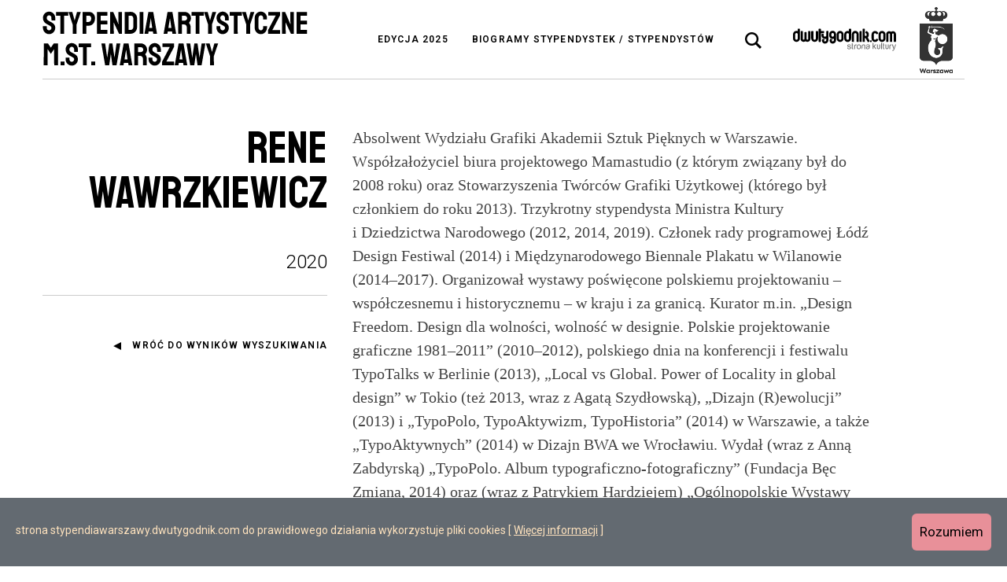

--- FILE ---
content_type: text/html; charset=UTF-8
request_url: https://stypendiawarszawy.dwutygodnik.com/artykul/23-rene-wawrzkiewicz.html?c=upowszechnianie-kultury&t%5B0%5D=sztuka-sakralna
body_size: 16720
content:
<!DOCTYPE html>
<html lang="pl" >
<head>

		<title>Rene Wawrzkiewicz | Upowszechnianie kultury | Stypendia artystyczne m.st. Warszawy</title>
	<meta http-equiv="Content-Type" content="text/html; charset=utf-8" />
	<meta name="viewport" content="width=device-width, initial-scale=1.0, maximum-scale=1.0, user-scalable=no">
		<meta name="format-detection" content="telephone=no">

	<link rel="apple-touch-icon" sizes="180x180" href="/public/frontend/image_v4/favicon/apple-touch-icon.png">
	<link rel="icon" type="image/png" sizes="32x32" href="/public/frontend/image_v4/favicon/favicon-32x32.png">
	<link rel="icon" type="image/png" sizes="16x16" href="/public/frontend/image_v4/favicon/favicon-16x16.png">
	<link rel="manifest" href="/public/frontend/image_v4/favicon/site.webmanifest">
	<link rel="mask-icon" href="/public/frontend/image_v4/favicon/safari-pinned-tab.svg" color="#5bbad5">
	<meta name="msapplication-TileColor" content="#00aba9">
	<meta name="theme-color" content="#ffffff">
<!--[if lt IE 9]>
<script src="//html5shiv.googlecode.com/svn/trunk/html5.js"></script>
<![endif]-->
	
	
	
            <meta name="robots" content="index, follow, noodp, noydir" />
    
															
		<meta property="og:title" content="Rene Wawrzkiewicz / Stypendia artystyczne m.st. Warszawy" />
		<meta property="og:type" content="website" />
					<meta property="og:image" content="https://stypendiawarszawy.dwutygodnik.com/public/media/article/image_sm/0023.jpg" />
			<link rel="image_src" type="image/jpeg" href="https://stypendiawarszawy.dwutygodnik.com/public/media/article/image_sm/0023.jpg" />
				<meta property="og:url" content="https://stypendiawarszawy.dwutygodnik.com/artykul/23-rene-wawrzkiewicz.html" />
		<meta property="og:description" content="Absolwent Wydziału Grafiki Akademii Sztuk Pięknych w&nbsp;Warszawie. Wsp&oacute;łzałożyciel biura projektowego Mamastudio (z kt&oacute;rym związany był do 2008 roku) oraz Stowarzyszenia Tw&oacute;rc&oacute;w Grafiki Użytkowej&hellip;" />
		<meta name="description" content="Absolwent Wydziału Grafiki Akademii Sztuk Pięknych w&nbsp;Warszawie. Wsp&oacute;łzałożyciel biura projektowego Mamastudio (z kt&oacute;rym związany był do 2008 roku) oraz Stowarzyszenia Tw&oacute;rc&oacute;w Grafiki Użytkowej&hellip;" />
		<link rel="canonical" href="https://stypendiawarszawy.dwutygodnik.com/artykul/23-rene-wawrzkiewicz.html" />
		
			<script type="text/javascript" src="/public/frontend/script_v4/vendor-base/loadcss.js?v=202209021650"></script>
			
		<link rel="preconnect" href="https://fonts.googleapis.com">
		<link rel="preconnect" href="https://fonts.gstatic.com" crossorigin>
		<link href="https://fonts.googleapis.com/css2?family=Roboto:ital,wght@0,300;0,400;0,500;0,600;1,300;1,400;1,500;1,600&family=Staatliches&display=swap" rel="stylesheet">
												<link href="/public/frontend/style_v4/css/screen.min.css?v=202209021650" media="screen, projection, handheld" rel="stylesheet" type="text/css" />
					            <link href="/public/frontend/style_v4/css/newscreen.css" media="screen"  rel="stylesheet" type="text/css" />
		<script>
			loadCSS( "/public/frontend/style_v4/css/print.css?v=202209021650", false, 'print' );
		</script>
		<noscript>
			<link href="/public/frontend/style_v4/css/print.css?v=202209021650" media="print" rel="stylesheet" type="text/css" />
		</noscript>
				<script>
			/*! grunt-grunticon Stylesheet Loader - v2.1.6 | https://github.com/filamentgroup/grunticon | (c) 2015 Scott Jehl, Filament Group, Inc. | MIT license. */
			(function(e){function n(n,t,o,a){"use strict";var i=e.document.createElement("link"),r=t||e.document.getElementsByTagName("script")[0],d=e.document.styleSheets;return i.rel="stylesheet",i.href=n,i.media="only x",a&&(i.onload=a),r.parentNode.insertBefore(i,r),i.onloadcssdefined=function(e){for(var t,o=0;d.length>o;o++)d[o].href&&d[o].href.indexOf(n)>-1&&(t=!0);t?e():setTimeout(function(){i.onloadcssdefined(e)})},i.onloadcssdefined(function(){i.media=o||"all"}),i}function t(e,n){e.onload=function(){e.onload=null,n&&n.call(e)},"isApplicationInstalled"in navigator&&"onloadcssdefined"in e&&e.onloadcssdefined(n)}var o=function(a,i){"use strict";if(a&&3===a.length){var r=e.Image,d=!(!document.createElementNS||!document.createElementNS("http://www.w3.org/2000/svg","svg").createSVGRect||!document.implementation.hasFeature("http://www.w3.org/TR/SVG11/feature#Image","1.1")||e.opera&&-1===navigator.userAgent.indexOf("Chrome")||-1!==navigator.userAgent.indexOf("Series40")),c=new r;c.onerror=function(){o.method="png",o.href=a[2],n(a[2])},c.onload=function(){var e=1===c.width&&1===c.height,r=a[e&&d?0:e?1:2];o.method=e&&d?"svg":e?"datapng":"png",o.href=r,t(n(r),i)},c.src="[data-uri]",document.documentElement.className+=" grunticon"}};o.loadCSS=n,o.onloadCSS=t,e.grunticon=o})(this);
			grunticon(["/public/frontend/image_v4/icons/icons.data.svg.css?v=202209021650", "/public/frontend/image_v4/icons/icons.data.png.css?v=202209021650", "/public/frontend/image_v4/icons/icons.fallback.css?v=202209021650"]);
			grunticon(["/public/frontend/image_v4/icons/icons.data.svg.css?v=202209021650", "/public/frontend/image_v4/icons/icons.data.png.css?v=202209021650", "/public/frontend/image_v4/icons/icons.fallback.css?v=202209021650"]);
			grunticon(["/public/frontend/image_v4/icons/icons.data.svg.css?v=202209021650", "/public/frontend/image_v4/icons/icons.data.png.css?v=202209021650", "/public/frontend/image_v4/icons/icons.fallback.css?v=202209021650"]);
			grunticon(["/public/frontend/image_v4/icons/icons.data.svg.css?v=202209021650", "/public/frontend/image_v4/icons/icons.data.png.css?v=202209021650", "/public/frontend/image_v4/icons/icons.fallback.css?v=202209021650"]);
		</script>
		<noscript><link href="/public/frontend/image_v4/icons/icons.fallback.css?v=202209021650" rel="stylesheet"></noscript>
		<noscript><link href="/public/frontend/image_v4/icons/icons.fallback.css?v=202209021650" rel="stylesheet"></noscript>
			
			<!-- Google tag (gtag.js) -->
        <script type="text/javascript" src="/public/frontend/script_v4/cookies.js"></script>
		<script async src="https://www.googletagmanager.com/gtag/js?id=G-YERZE1J560"></script>
		<script>
		  window.dataLayer = window.dataLayer || [];
		  function gtag(){dataLayer.push(arguments);}
		  gtag('js', new Date());

		  gtag('config', 'G-YERZE1J560');
		</script>
	

		

</head>
<body id="lang-pl" class="  " data-ga="Biogram">



<nav class="access-alternate">
	<div>Dwutygodnik - strona kultury</div>
	<div>Szybki dostęp</div>
	<ul class="nav-jump">
		<li>
			<a href="#content">Skocz do treści</a>
		</li>
		<li>
			<a href="#nav-main" class="hidden--palm hidden--tab">Skocz do głównej nawigacji</a>
			<a href="#nav-main-mobile" class="hidden--desk" data-toggle="html" data-toggle-class="is-nav-open" data-toggle-force="true" data-toggle-follow-focus="#nav-main-mobile">Skocz do głównej nawigacji</a>
		</li>
		<li>
			<a href="#search-form" class="js-search-frm-toggle">Skocz do wyszukiwarki</a>
		</li>
	</ul>
</nav>

<div class="u-relative">
	<div class="site-header site-header--white site-header--static hidden--palm hidden--tab "><div class="site-header__content"></div></div>
	<header class="site-header site-header--white site-header--static--portable site-header--fixed-desk is-not-scrolled is-open"  role="banner">
		<div class="site-header__content">
			<div class="container">
				<div class="site-header__content-inner">
					<div class="site-header__content-item site-header__content-item--branding">
						 	<div class="branding"><a href="/"><img src="/public/frontend/image_v4/biogramy-logo-top-narrow--dark.svg" alt="Stypendia artystyczne m.st. Warszawy"  /></a></div>
					</div>
					<div class="site-header__content-item site-header__content-item--nav access--tab access--palm">
						<nav class="site-header__nav-main" role="navigation" id="nav-main">
							<h2 class="access">Nawigacja główna</h2>
							<ul class="nav  nav-main nav-main--dark"><!--
																	 --><li class="edycja_lista ">
										<a class="" href="/lista" title="">Edycja 2025</a>
									</li><!--
																	 --><li class="szukaj ">
										<a class="" href="/szukaj" title="">Biogramy stypendystek / stypendystów</a>
									</li><!--
																	 --><li class="info-o-cookies access--desk">
										<a class="" href="/informacja-o-cookies.html" title="">Informacja o cookies</a>
									</li><!--
																	 --><li class="kontakt access--desk">
										<a class="" href="/kontakt.html" title="">Kontakt</a>
									</li><!--
															 --></ul>
						</nav>
					</div>
					<div class="site-header__content-item site-header__content-item--nav-supp">
						<div class="site-header__nav-other site-header__nav-other--site-search site-search"  role="search">
							<button class="site-search__toggle js-search-frm-toggle" type="button" aria-expanded="false" role="tab" aria-controls="search-form"><span class="access">Wyszukiwarka</span><i class="site-search__toggle-icon icons-search-dark"></i></button>
							<div class="site-search-frm">
								<div class="site-search-frm__ctrl">
									<button type="submit" class="site-search-frm__btn" type="submit"><span class="access">Szukaj w serwisie</span><i class="icons-search-dark"></i></button>
								</div>
							</div>
						</div>
						<div class="site-header__nav-other site-header__nav-other--sm hidden--desk">
							<button class="hidden--desk" data-toggle="html" data-toggle-class="is-nav-open" data-toggle-follow-focus="#nav-main-mobile"><span class="access">Otwórz nawigację główną serwisu</span><i class="icons-menu-dark"></i></button>
						</div>
						<div class="site-header__nav-other site-header__nav-other--nina hidden--tab hidden--palm">
							<a rel="external" target="_blank" href="https://www.dwutygodnik.com" title="Dwutygodnik"><img src="/public/frontend/image_v4/logo-top--dark.svg" width="131" height="29" /></a>
						</div>
						<div class="site-header__nav-other site-header__nav-other--nina hidden--tab hidden--palm">
							<a rel="external" target="_blank" href="https://stypendia.um.warszawa.pl/" title="Stypendia m.st. Warszawy"><img src="/public/frontend/image_v4/Warszawa-znak-RGB-czarny-pionowy.svg" height="84" /></a>
						</div>
					</div>
				</div>
			</div>
		</div>
	</header>
	<div class="c-search-details" data-is-open="" >
		<div class="container">
			<form class="c-search-details__inner" action="/szukaj">
				<h2 class="access">Wyszukiwarka</h2>
				<div class="c-search-details__filters">
					<label class="c-search-details__label c-search-details__label--category">
						<span class="c-search-details__label-text">Dziedzina</span>
						<select class="c-search-details__control" name="c">
							<option data-id="0" value="0">Dowolna</option>
															<option data-id="11" value="film" >Film</option>
															<option data-id="8" value="literatura" >Literatura</option>
															<option data-id="13" value="muzyka" >Muzyka</option>
															<option data-id="7" value="opieka-nad-zabytkami" >Opieka nad zabytkami</option>
															<option data-id="12" value="sztuki-wizualne" >Sztuki wizualne i design</option>
															<option data-id="5" value="taniec" >Taniec</option>
															<option data-id="10" value="teatr" >Teatr</option>
															<option data-id="4" value="upowszechnianie-kultury" >Upowszechnianie kultury</option>
													</select>
					</label>
					<label class="c-search-details__label">
						<span class="c-search-details__label-text">Rok</span>
						<select class="c-search-details__control" name="y">
							<option value="0">Dowolny</option>
															<option value="2020" >2020</option>
															<option value="2021" >2021</option>
															<option value="2022" >2022</option>
															<option value="2023" >2023</option>
															<option value="2024" >2024</option>
															<option value="2025" >2025</option>
													</select>
					</label>
			        <div class="c-search-details__tags js-filters">
				        <button type="button" class="c-search-details__label-text c-search-details__tags-btn" data-toggle=".js-tags__container" data-toggle-follow-focus=".js-tags__container">
				        	Tagi
				        </button>


						<div class="page-header__filters-container js-tags__container newpageheader" action="">
							<div class="livesearch livesearch--filters newlivesearch">
								<div class="livesearch__decor"></div>
								<div class="livesearch__content filter-select">
									<p class="filter-select__title">
										<span>
											Dostępne tagi z dziedziny <strong class="js-tags__category"></strong>
										</span>
									</p>
									<button type="button" class="filter-select__close" data-toggle=".js-tags__container"><i class="icons-close-large-black"></i></button>
									<div class="filter-select__list new">
										<div class="gg new">
																																				<label class="filter-select__tag "
														href="/szukaj?c=&t[]=3d"
														data-categories="|12|"
														data-years="|2021|"
														rel="3d">
														<input
															type="checkbox"
															class="filter-select__tag-checkbox"
															name="t[]"
															value="3d"
																														/>
														<span class="filter-select__tag-txt">
															3D															<i class="icons-cancel-input-black"></i>
														</span>
													</label>
																																																<label class="filter-select__tag "
														href="/szukaj?c=&t[]=aktywizm"
														data-categories="|11|12|"
														data-years="|2022|2021|"
														rel="aktywizm">
														<input
															type="checkbox"
															class="filter-select__tag-checkbox"
															name="t[]"
															value="aktywizm"
																														/>
														<span class="filter-select__tag-txt">
															aktywizm															<i class="icons-cancel-input-black"></i>
														</span>
													</label>
																																																<label class="filter-select__tag "
														href="/szukaj?c=&t[]=album"
														data-categories="|4|12|13|"
														data-years="|2020|2023|2024|"
														rel="album">
														<input
															type="checkbox"
															class="filter-select__tag-checkbox"
															name="t[]"
															value="album"
																														/>
														<span class="filter-select__tag-txt">
															album															<i class="icons-cancel-input-black"></i>
														</span>
													</label>
																																																<label class="filter-select__tag "
														href="/szukaj?c=&t[]=alienacja"
														data-categories="|8|12|"
														data-years="|2021|2020|"
														rel="alienacja">
														<input
															type="checkbox"
															class="filter-select__tag-checkbox"
															name="t[]"
															value="alienacja"
																														/>
														<span class="filter-select__tag-txt">
															alienacja															<i class="icons-cancel-input-black"></i>
														</span>
													</label>
																																																<label class="filter-select__tag "
														href="/szukaj?c=&t[]=animacja"
														data-categories="|11|4|"
														data-years="|2022|2024|2025|2021|"
														rel="animacja">
														<input
															type="checkbox"
															class="filter-select__tag-checkbox"
															name="t[]"
															value="animacja"
																														/>
														<span class="filter-select__tag-txt">
															animacja															<i class="icons-cancel-input-black"></i>
														</span>
													</label>
																																																<label class="filter-select__tag "
														href="/szukaj?c=&t[]=aranzacja"
														data-categories="|13|"
														data-years="|2023|"
														rel="aranzacja">
														<input
															type="checkbox"
															class="filter-select__tag-checkbox"
															name="t[]"
															value="aranzacja"
																														/>
														<span class="filter-select__tag-txt">
															aranżacja															<i class="icons-cancel-input-black"></i>
														</span>
													</label>
																																																<label class="filter-select__tag "
														href="/szukaj?c=&t[]=architektura"
														data-categories="|7|4|12|"
														data-years="|2022|2023|2024|2021|"
														rel="architektura">
														<input
															type="checkbox"
															class="filter-select__tag-checkbox"
															name="t[]"
															value="architektura"
																														/>
														<span class="filter-select__tag-txt">
															architektura															<i class="icons-cancel-input-black"></i>
														</span>
													</label>
																																																<label class="filter-select__tag "
														href="/szukaj?c=&t[]=archiwum"
														data-categories="|4|12|13|7|"
														data-years="|2025|2022|2020|2021|2024|"
														rel="archiwum">
														<input
															type="checkbox"
															class="filter-select__tag-checkbox"
															name="t[]"
															value="archiwum"
																														/>
														<span class="filter-select__tag-txt">
															archiwum															<i class="icons-cancel-input-black"></i>
														</span>
													</label>
																																																<label class="filter-select__tag "
														href="/szukaj?c=&t[]=atlas"
														data-categories="|10|8|"
														data-years="|2020|2023|"
														rel="atlas">
														<input
															type="checkbox"
															class="filter-select__tag-checkbox"
															name="t[]"
															value="atlas"
																														/>
														<span class="filter-select__tag-txt">
															atlas															<i class="icons-cancel-input-black"></i>
														</span>
													</label>
																																																<label class="filter-select__tag "
														href="/szukaj?c=&t[]=audiosfera"
														data-categories="|13|"
														data-years="|2022|2024|2021|"
														rel="audiosfera">
														<input
															type="checkbox"
															class="filter-select__tag-checkbox"
															name="t[]"
															value="audiosfera"
																														/>
														<span class="filter-select__tag-txt">
															audiosfera															<i class="icons-cancel-input-black"></i>
														</span>
													</label>
																																																<label class="filter-select__tag "
														href="/szukaj?c=&t[]=audycja"
														data-categories="|4|"
														data-years="|2020|2023|"
														rel="audycja">
														<input
															type="checkbox"
															class="filter-select__tag-checkbox"
															name="t[]"
															value="audycja"
																														/>
														<span class="filter-select__tag-txt">
															audycja															<i class="icons-cancel-input-black"></i>
														</span>
													</label>
																																																<label class="filter-select__tag "
														href="/szukaj?c=&t[]=barok"
														data-categories="|4|"
														data-years="|2020|"
														rel="barok">
														<input
															type="checkbox"
															class="filter-select__tag-checkbox"
															name="t[]"
															value="barok"
																														/>
														<span class="filter-select__tag-txt">
															barok															<i class="icons-cancel-input-black"></i>
														</span>
													</label>
																																																<label class="filter-select__tag "
														href="/szukaj?c=&t[]=basn"
														data-categories="|12|"
														data-years="|2021|"
														rel="basn">
														<input
															type="checkbox"
															class="filter-select__tag-checkbox"
															name="t[]"
															value="basn"
																														/>
														<span class="filter-select__tag-txt">
															baśń															<i class="icons-cancel-input-black"></i>
														</span>
													</label>
																																																<label class="filter-select__tag "
														href="/szukaj?c=&t[]=bemowo"
														data-categories="|7|"
														data-years="|2021|"
														rel="bemowo">
														<input
															type="checkbox"
															class="filter-select__tag-checkbox"
															name="t[]"
															value="bemowo"
																														/>
														<span class="filter-select__tag-txt">
															bemowo															<i class="icons-cancel-input-black"></i>
														</span>
													</label>
																																																<label class="filter-select__tag "
														href="/szukaj?c=&t[]=biblia"
														data-categories="|13|"
														data-years="|2020|"
														rel="biblia">
														<input
															type="checkbox"
															class="filter-select__tag-checkbox"
															name="t[]"
															value="biblia"
																														/>
														<span class="filter-select__tag-txt">
															Biblia															<i class="icons-cancel-input-black"></i>
														</span>
													</label>
																																																<label class="filter-select__tag "
														href="/szukaj?c=&t[]=bilety"
														data-categories="|7|"
														data-years="|2020|2023|"
														rel="bilety">
														<input
															type="checkbox"
															class="filter-select__tag-checkbox"
															name="t[]"
															value="bilety"
																														/>
														<span class="filter-select__tag-txt">
															bilety															<i class="icons-cancel-input-black"></i>
														</span>
													</label>
																																																<label class="filter-select__tag "
														href="/szukaj?c=&t[]=biografia"
														data-categories="|4|10|11|12|8|"
														data-years="|2023|2020|2021|2024|2022|"
														rel="biografia">
														<input
															type="checkbox"
															class="filter-select__tag-checkbox"
															name="t[]"
															value="biografia"
																														/>
														<span class="filter-select__tag-txt">
															biografia															<i class="icons-cancel-input-black"></i>
														</span>
													</label>
																																																<label class="filter-select__tag "
														href="/szukaj?c=&t[]=bioroznorodnosc"
														data-categories="|8|4|10|"
														data-years="|2024|2021|2022|2023|"
														rel="bioroznorodnosc">
														<input
															type="checkbox"
															class="filter-select__tag-checkbox"
															name="t[]"
															value="bioroznorodnosc"
																														/>
														<span class="filter-select__tag-txt">
															bioróżnorodność															<i class="icons-cancel-input-black"></i>
														</span>
													</label>
																																																<label class="filter-select__tag "
														href="/szukaj?c=&t[]=biuro-odbudowy-stolicy"
														data-categories="|4|"
														data-years="|2020|"
														rel="biuro-odbudowy-stolicy">
														<input
															type="checkbox"
															class="filter-select__tag-checkbox"
															name="t[]"
															value="biuro-odbudowy-stolicy"
																														/>
														<span class="filter-select__tag-txt">
															Biuro Odbudowy Stolicy															<i class="icons-cancel-input-black"></i>
														</span>
													</label>
																																																<label class="filter-select__tag "
														href="/szukaj?c=&t[]=blog"
														data-categories="|4|"
														data-years="|2021|"
														rel="blog">
														<input
															type="checkbox"
															class="filter-select__tag-checkbox"
															name="t[]"
															value="blog"
																														/>
														<span class="filter-select__tag-txt">
															blog															<i class="icons-cancel-input-black"></i>
														</span>
													</label>
																																																<label class="filter-select__tag "
														href="/szukaj?c=&t[]=choreografia"
														data-categories="|5|11|"
														data-years="|2023|2024|2020|2021|2022|"
														rel="choreografia">
														<input
															type="checkbox"
															class="filter-select__tag-checkbox"
															name="t[]"
															value="choreografia"
																														/>
														<span class="filter-select__tag-txt">
															choreografia															<i class="icons-cancel-input-black"></i>
														</span>
													</label>
																																																<label class="filter-select__tag "
														href="/szukaj?c=&t[]=choroba"
														data-categories="|8|12|"
														data-years="|2021|"
														rel="choroba">
														<input
															type="checkbox"
															class="filter-select__tag-checkbox"
															name="t[]"
															value="choroba"
																														/>
														<span class="filter-select__tag-txt">
															choroba															<i class="icons-cancel-input-black"></i>
														</span>
													</label>
																																																<label class="filter-select__tag "
														href="/szukaj?c=&t[]=chor"
														data-categories="|13|"
														data-years="|2020|"
														rel="chor">
														<input
															type="checkbox"
															class="filter-select__tag-checkbox"
															name="t[]"
															value="chor"
																														/>
														<span class="filter-select__tag-txt">
															chór															<i class="icons-cancel-input-black"></i>
														</span>
													</label>
																																																<label class="filter-select__tag "
														href="/szukaj?c=&t[]=cialo"
														data-categories="|12|5|4|10|"
														data-years="|2022|2023|"
														rel="cialo">
														<input
															type="checkbox"
															class="filter-select__tag-checkbox"
															name="t[]"
															value="cialo"
																														/>
														<span class="filter-select__tag-txt">
															ciało															<i class="icons-cancel-input-black"></i>
														</span>
													</label>
																																																<label class="filter-select__tag "
														href="/szukaj?c=&t[]=cwiczenia"
														data-categories="|12|4|5|"
														data-years="|2020|2024|"
														rel="cwiczenia">
														<input
															type="checkbox"
															class="filter-select__tag-checkbox"
															name="t[]"
															value="cwiczenia"
																														/>
														<span class="filter-select__tag-txt">
															ćwiczenia															<i class="icons-cancel-input-black"></i>
														</span>
													</label>
																																																<label class="filter-select__tag "
														href="/szukaj?c=&t[]=digitalizacja"
														data-categories="|12|4|13|"
														data-years="|2020|2024|"
														rel="digitalizacja">
														<input
															type="checkbox"
															class="filter-select__tag-checkbox"
															name="t[]"
															value="digitalizacja"
																														/>
														<span class="filter-select__tag-txt">
															digitalizacja															<i class="icons-cancel-input-black"></i>
														</span>
													</label>
																																																<label class="filter-select__tag "
														href="/szukaj?c=&t[]=dojrzewanie"
														data-categories="|10|"
														data-years="|2021|"
														rel="dojrzewanie">
														<input
															type="checkbox"
															class="filter-select__tag-checkbox"
															name="t[]"
															value="dojrzewanie"
																														/>
														<span class="filter-select__tag-txt">
															dojrzewanie															<i class="icons-cancel-input-black"></i>
														</span>
													</label>
																																																<label class="filter-select__tag "
														href="/szukaj?c=&t[]=dokumentacja"
														data-categories="|7|12|"
														data-years="|2021|2024|"
														rel="dokumentacja">
														<input
															type="checkbox"
															class="filter-select__tag-checkbox"
															name="t[]"
															value="dokumentacja"
																														/>
														<span class="filter-select__tag-txt">
															dokumentacja															<i class="icons-cancel-input-black"></i>
														</span>
													</label>
																																																<label class="filter-select__tag "
														href="/szukaj?c=&t[]=dom"
														data-categories="|8|11|10|"
														data-years="|2020|2021|2024|"
														rel="dom">
														<input
															type="checkbox"
															class="filter-select__tag-checkbox"
															name="t[]"
															value="dom"
																														/>
														<span class="filter-select__tag-txt">
															dom															<i class="icons-cancel-input-black"></i>
														</span>
													</label>
																																																<label class="filter-select__tag "
														href="/szukaj?c=&t[]=dramat"
														data-categories="|10|"
														data-years="|2025|2024|"
														rel="dramat">
														<input
															type="checkbox"
															class="filter-select__tag-checkbox"
															name="t[]"
															value="dramat"
																														/>
														<span class="filter-select__tag-txt">
															dramat															<i class="icons-cancel-input-black"></i>
														</span>
													</label>
																																																<label class="filter-select__tag "
														href="/szukaj?c=&t[]=dyrygentka"
														data-categories="|5|"
														data-years="|2021|"
														rel="dyrygentka">
														<input
															type="checkbox"
															class="filter-select__tag-checkbox"
															name="t[]"
															value="dyrygentka"
																														/>
														<span class="filter-select__tag-txt">
															dyrygentka															<i class="icons-cancel-input-black"></i>
														</span>
													</label>
																																																<label class="filter-select__tag "
														href="/szukaj?c=&t[]=dzieci"
														data-categories="|4|12|10|5|13|8|"
														data-years="|2024|2022|2023|2021|2020|"
														rel="dzieci">
														<input
															type="checkbox"
															class="filter-select__tag-checkbox"
															name="t[]"
															value="dzieci"
																														/>
														<span class="filter-select__tag-txt">
															dzieci															<i class="icons-cancel-input-black"></i>
														</span>
													</label>
																																																<label class="filter-select__tag "
														href="/szukaj?c=&t[]=dziewczynstwo"
														data-categories="|10|13|"
														data-years="|2021|2023|"
														rel="dziewczynstwo">
														<input
															type="checkbox"
															class="filter-select__tag-checkbox"
															name="t[]"
															value="dziewczynstwo"
																														/>
														<span class="filter-select__tag-txt">
															dziewczyństwo															<i class="icons-cancel-input-black"></i>
														</span>
													</label>
																																																<label class="filter-select__tag "
														href="/szukaj?c=&t[]=ekologia"
														data-categories="|5|4|13|10|12|"
														data-years="|2022|2021|2020|"
														rel="ekologia">
														<input
															type="checkbox"
															class="filter-select__tag-checkbox"
															name="t[]"
															value="ekologia"
																														/>
														<span class="filter-select__tag-txt">
															ekologia															<i class="icons-cancel-input-black"></i>
														</span>
													</label>
																																																<label class="filter-select__tag "
														href="/szukaj?c=&t[]=emancypacja"
														data-categories="|11|10|"
														data-years="|2020|2022|"
														rel="emancypacja">
														<input
															type="checkbox"
															class="filter-select__tag-checkbox"
															name="t[]"
															value="emancypacja"
																														/>
														<span class="filter-select__tag-txt">
															emancypacja															<i class="icons-cancel-input-black"></i>
														</span>
													</label>
																																																<label class="filter-select__tag "
														href="/szukaj?c=&t[]=esej"
														data-categories="|8|12|11|"
														data-years="|2024|2020|2021|2022|2023|"
														rel="esej">
														<input
															type="checkbox"
															class="filter-select__tag-checkbox"
															name="t[]"
															value="esej"
																														/>
														<span class="filter-select__tag-txt">
															esej															<i class="icons-cancel-input-black"></i>
														</span>
													</label>
																																																<label class="filter-select__tag "
														href="/szukaj?c=&t[]=fantastyka"
														data-categories="|11|"
														data-years="|2021|"
														rel="fantastyka">
														<input
															type="checkbox"
															class="filter-select__tag-checkbox"
															name="t[]"
															value="fantastyka"
																														/>
														<span class="filter-select__tag-txt">
															fantastyka															<i class="icons-cancel-input-black"></i>
														</span>
													</label>
																																																<label class="filter-select__tag "
														href="/szukaj?c=&t[]=feminizm"
														data-categories="|12|8|13|"
														data-years="|2023|2024|"
														rel="feminizm">
														<input
															type="checkbox"
															class="filter-select__tag-checkbox"
															name="t[]"
															value="feminizm"
																														/>
														<span class="filter-select__tag-txt">
															feminizm															<i class="icons-cancel-input-black"></i>
														</span>
													</label>
																																																<label class="filter-select__tag "
														href="/szukaj?c=&t[]=field-recording"
														data-categories="|13|"
														data-years="|2021|2022|"
														rel="field-recording">
														<input
															type="checkbox"
															class="filter-select__tag-checkbox"
															name="t[]"
															value="field-recording"
																														/>
														<span class="filter-select__tag-txt">
															field recording															<i class="icons-cancel-input-black"></i>
														</span>
													</label>
																																																<label class="filter-select__tag "
														href="/szukaj?c=&t[]=film-dokumentalny"
														data-categories="|11|12|"
														data-years="|2022|2020|2024|2021|2023|"
														rel="film-dokumentalny">
														<input
															type="checkbox"
															class="filter-select__tag-checkbox"
															name="t[]"
															value="film-dokumentalny"
																														/>
														<span class="filter-select__tag-txt">
															film dokumentalny															<i class="icons-cancel-input-black"></i>
														</span>
													</label>
																																																<label class="filter-select__tag "
														href="/szukaj?c=&t[]=fortepian"
														data-categories="|13|4|"
														data-years="|2023|2020|2022|"
														rel="fortepian">
														<input
															type="checkbox"
															class="filter-select__tag-checkbox"
															name="t[]"
															value="fortepian"
																														/>
														<span class="filter-select__tag-txt">
															fortepian															<i class="icons-cancel-input-black"></i>
														</span>
													</label>
																																																<label class="filter-select__tag "
														href="/szukaj?c=&t[]=fotografia"
														data-categories="|11|7|12|4|"
														data-years="|2022|2021|2020|2023|2024|"
														rel="fotografia">
														<input
															type="checkbox"
															class="filter-select__tag-checkbox"
															name="t[]"
															value="fotografia"
																														/>
														<span class="filter-select__tag-txt">
															fotografia															<i class="icons-cancel-input-black"></i>
														</span>
													</label>
																																																<label class="filter-select__tag "
														href="/szukaj?c=&t[]=fotografka"
														data-categories="|4|"
														data-years="|2020|2022|"
														rel="fotografka">
														<input
															type="checkbox"
															class="filter-select__tag-checkbox"
															name="t[]"
															value="fotografka"
																														/>
														<span class="filter-select__tag-txt">
															fotografka															<i class="icons-cancel-input-black"></i>
														</span>
													</label>
																																																<label class="filter-select__tag "
														href="/szukaj?c=&t[]=found-footage"
														data-categories="|11|"
														data-years="|2020|2023|"
														rel="found-footage">
														<input
															type="checkbox"
															class="filter-select__tag-checkbox"
															name="t[]"
															value="found-footage"
																														/>
														<span class="filter-select__tag-txt">
															found footage															<i class="icons-cancel-input-black"></i>
														</span>
													</label>
																																																<label class="filter-select__tag "
														href="/szukaj?c=&t[]=galeria"
														data-categories="|12|4|"
														data-years="|2020|2021|2023|"
														rel="galeria">
														<input
															type="checkbox"
															class="filter-select__tag-checkbox"
															name="t[]"
															value="galeria"
																														/>
														<span class="filter-select__tag-txt">
															galeria															<i class="icons-cancel-input-black"></i>
														</span>
													</label>
																																																<label class="filter-select__tag "
														href="/szukaj?c=&t[]=gazeta"
														data-categories="|4|"
														data-years="|2021|"
														rel="gazeta">
														<input
															type="checkbox"
															class="filter-select__tag-checkbox"
															name="t[]"
															value="gazeta"
																														/>
														<span class="filter-select__tag-txt">
															gazeta															<i class="icons-cancel-input-black"></i>
														</span>
													</label>
																																																<label class="filter-select__tag "
														href="/szukaj?c=&t[]=gentryfikacja"
														data-categories="|10|"
														data-years="|2021|"
														rel="gentryfikacja">
														<input
															type="checkbox"
															class="filter-select__tag-checkbox"
															name="t[]"
															value="gentryfikacja"
																														/>
														<span class="filter-select__tag-txt">
															gentryfikacja															<i class="icons-cancel-input-black"></i>
														</span>
													</label>
																																																<label class="filter-select__tag "
														href="/szukaj?c=&t[]=gest"
														data-categories="|5|"
														data-years="|2021|"
														rel="gest">
														<input
															type="checkbox"
															class="filter-select__tag-checkbox"
															name="t[]"
															value="gest"
																														/>
														<span class="filter-select__tag-txt">
															gest															<i class="icons-cancel-input-black"></i>
														</span>
													</label>
																																																<label class="filter-select__tag "
														href="/szukaj?c=&t[]=getto"
														data-categories="|10|13|"
														data-years="|2020|2023|"
														rel="getto">
														<input
															type="checkbox"
															class="filter-select__tag-checkbox"
															name="t[]"
															value="getto"
																														/>
														<span class="filter-select__tag-txt">
															getto															<i class="icons-cancel-input-black"></i>
														</span>
													</label>
																																																<label class="filter-select__tag "
														href="/szukaj?c=&t[]=gra-komputerowa"
														data-categories="|12|"
														data-years="|2020|2021|"
														rel="gra-komputerowa">
														<input
															type="checkbox"
															class="filter-select__tag-checkbox"
															name="t[]"
															value="gra-komputerowa"
																														/>
														<span class="filter-select__tag-txt">
															gra komputerowa															<i class="icons-cancel-input-black"></i>
														</span>
													</label>
																																																<label class="filter-select__tag "
														href="/szukaj?c=&t[]=grafika-uzytkowa"
														data-categories="|4|"
														data-years="|2020|"
														rel="grafika-uzytkowa">
														<input
															type="checkbox"
															class="filter-select__tag-checkbox"
															name="t[]"
															value="grafika-uzytkowa"
																														/>
														<span class="filter-select__tag-txt">
															grafika użytkowa															<i class="icons-cancel-input-black"></i>
														</span>
													</label>
																																																<label class="filter-select__tag "
														href="/szukaj?c=&t[]=halas"
														data-categories="|13|"
														data-years="|2021|"
														rel="halas">
														<input
															type="checkbox"
															class="filter-select__tag-checkbox"
															name="t[]"
															value="halas"
																														/>
														<span class="filter-select__tag-txt">
															hałas															<i class="icons-cancel-input-black"></i>
														</span>
													</label>
																																																<label class="filter-select__tag "
														href="/szukaj?c=&t[]=hipertekst"
														data-categories="|10|"
														data-years="|2021|"
														rel="hipertekst">
														<input
															type="checkbox"
															class="filter-select__tag-checkbox"
															name="t[]"
															value="hipertekst"
																														/>
														<span class="filter-select__tag-txt">
															hipertekst															<i class="icons-cancel-input-black"></i>
														</span>
													</label>
																																																<label class="filter-select__tag "
														href="/szukaj?c=&t[]=historia"
														data-categories="|4|12|13|8|7|"
														data-years="|2022|2020|2023|2024|2021|"
														rel="historia">
														<input
															type="checkbox"
															class="filter-select__tag-checkbox"
															name="t[]"
															value="historia"
																														/>
														<span class="filter-select__tag-txt">
															historia															<i class="icons-cancel-input-black"></i>
														</span>
													</label>
																																																<label class="filter-select__tag "
														href="/szukaj?c=&t[]=historia-homoseksualnosci"
														data-categories="|10|"
														data-years="|2021|2023|"
														rel="historia-homoseksualnosci">
														<input
															type="checkbox"
															class="filter-select__tag-checkbox"
															name="t[]"
															value="historia-homoseksualnosci"
																														/>
														<span class="filter-select__tag-txt">
															historia homoseksualności															<i class="icons-cancel-input-black"></i>
														</span>
													</label>
																																																<label class="filter-select__tag "
														href="/szukaj?c=&t[]=historia-kryminalna"
														data-categories="|10|8|"
														data-years="|2020|2024|"
														rel="historia-kryminalna">
														<input
															type="checkbox"
															class="filter-select__tag-checkbox"
															name="t[]"
															value="historia-kryminalna"
																														/>
														<span class="filter-select__tag-txt">
															historia kryminalna															<i class="icons-cancel-input-black"></i>
														</span>
													</label>
																																																<label class="filter-select__tag "
														href="/szukaj?c=&t[]=historia-teatru"
														data-categories="|10|4|"
														data-years="|2020|2023|"
														rel="historia-teatru">
														<input
															type="checkbox"
															class="filter-select__tag-checkbox"
															name="t[]"
															value="historia-teatru"
																														/>
														<span class="filter-select__tag-txt">
															historia teatru															<i class="icons-cancel-input-black"></i>
														</span>
													</label>
																																																<label class="filter-select__tag "
														href="/szukaj?c=&t[]=ii-wojna-swiatowa"
														data-categories="|10|8|11|12|7|"
														data-years="|2020|2022|2021|"
														rel="ii-wojna-swiatowa">
														<input
															type="checkbox"
															class="filter-select__tag-checkbox"
															name="t[]"
															value="ii-wojna-swiatowa"
																														/>
														<span class="filter-select__tag-txt">
															II wojna światowa															<i class="icons-cancel-input-black"></i>
														</span>
													</label>
																																																<label class="filter-select__tag "
														href="/szukaj?c=&t[]=improwizacja"
														data-categories="|13|4|"
														data-years="|2020|2021|2022|"
														rel="improwizacja">
														<input
															type="checkbox"
															class="filter-select__tag-checkbox"
															name="t[]"
															value="improwizacja"
																														/>
														<span class="filter-select__tag-txt">
															improwizacja															<i class="icons-cancel-input-black"></i>
														</span>
													</label>
																																																<label class="filter-select__tag "
														href="/szukaj?c=&t[]=incel"
														data-categories="|12|"
														data-years="|2021|"
														rel="incel">
														<input
															type="checkbox"
															class="filter-select__tag-checkbox"
															name="t[]"
															value="incel"
																														/>
														<span class="filter-select__tag-txt">
															incel															<i class="icons-cancel-input-black"></i>
														</span>
													</label>
																																																<label class="filter-select__tag "
														href="/szukaj?c=&t[]=instalacja"
														data-categories="|12|10|5|"
														data-years="|2020|2021|2022|2023|"
														rel="instalacja">
														<input
															type="checkbox"
															class="filter-select__tag-checkbox"
															name="t[]"
															value="instalacja"
																														/>
														<span class="filter-select__tag-txt">
															instalacja															<i class="icons-cancel-input-black"></i>
														</span>
													</label>
																																																<label class="filter-select__tag "
														href="/szukaj?c=&t[]=internet"
														data-categories="|8|"
														data-years="|2020|2023|"
														rel="internet">
														<input
															type="checkbox"
															class="filter-select__tag-checkbox"
															name="t[]"
															value="internet"
																														/>
														<span class="filter-select__tag-txt">
															internet															<i class="icons-cancel-input-black"></i>
														</span>
													</label>
																																																<label class="filter-select__tag "
														href="/szukaj?c=&t[]=inwentaryzacja"
														data-categories="|7|"
														data-years="|2021|2020|"
														rel="inwentaryzacja">
														<input
															type="checkbox"
															class="filter-select__tag-checkbox"
															name="t[]"
															value="inwentaryzacja"
																														/>
														<span class="filter-select__tag-txt">
															inwentaryzacja															<i class="icons-cancel-input-black"></i>
														</span>
													</label>
																																																<label class="filter-select__tag "
														href="/szukaj?c=&t[]=jazdow"
														data-categories="|11|"
														data-years="|2021|"
														rel="jazdow">
														<input
															type="checkbox"
															class="filter-select__tag-checkbox"
															name="t[]"
															value="jazdow"
																														/>
														<span class="filter-select__tag-txt">
															jazdów															<i class="icons-cancel-input-black"></i>
														</span>
													</label>
																																																<label class="filter-select__tag "
														href="/szukaj?c=&t[]=jelonki"
														data-categories="|7|"
														data-years="|2021|"
														rel="jelonki">
														<input
															type="checkbox"
															class="filter-select__tag-checkbox"
															name="t[]"
															value="jelonki"
																														/>
														<span class="filter-select__tag-txt">
															jelonki															<i class="icons-cancel-input-black"></i>
														</span>
													</label>
																																																<label class="filter-select__tag "
														href="/szukaj?c=&t[]=kalendarium"
														data-categories="|4|8|"
														data-years="|2021|2020|"
														rel="kalendarium">
														<input
															type="checkbox"
															class="filter-select__tag-checkbox"
															name="t[]"
															value="kalendarium"
																														/>
														<span class="filter-select__tag-txt">
															kalendarium															<i class="icons-cancel-input-black"></i>
														</span>
													</label>
																																																<label class="filter-select__tag "
														href="/szukaj?c=&t[]=kamienica"
														data-categories="|4|11|8|"
														data-years="|2022|2021|"
														rel="kamienica">
														<input
															type="checkbox"
															class="filter-select__tag-checkbox"
															name="t[]"
															value="kamienica"
																														/>
														<span class="filter-select__tag-txt">
															kamienica															<i class="icons-cancel-input-black"></i>
														</span>
													</label>
																																																<label class="filter-select__tag "
														href="/szukaj?c=&t[]=kapitalizm"
														data-categories="|8|11|10|"
														data-years="|2022|2024|2021|2020|"
														rel="kapitalizm">
														<input
															type="checkbox"
															class="filter-select__tag-checkbox"
															name="t[]"
															value="kapitalizm"
																														/>
														<span class="filter-select__tag-txt">
															kapitalizm															<i class="icons-cancel-input-black"></i>
														</span>
													</label>
																																																<label class="filter-select__tag "
														href="/szukaj?c=&t[]=katalog"
														data-categories="|4|7|"
														data-years="|2024|2020|2021|2023|"
														rel="katalog">
														<input
															type="checkbox"
															class="filter-select__tag-checkbox"
															name="t[]"
															value="katalog"
																														/>
														<span class="filter-select__tag-txt">
															katalog															<i class="icons-cancel-input-black"></i>
														</span>
													</label>
																																																<label class="filter-select__tag "
														href="/szukaj?c=&t[]=kobiecosc"
														data-categories="|8|11|10|12|5|"
														data-years="|2024|2022|2023|2021|2020|"
														rel="kobiecosc">
														<input
															type="checkbox"
															class="filter-select__tag-checkbox"
															name="t[]"
															value="kobiecosc"
																														/>
														<span class="filter-select__tag-txt">
															kobiecość															<i class="icons-cancel-input-black"></i>
														</span>
													</label>
																																																<label class="filter-select__tag "
														href="/szukaj?c=&t[]=kolektyw"
														data-categories="|11|5|"
														data-years="|2022|2021|"
														rel="kolektyw">
														<input
															type="checkbox"
															class="filter-select__tag-checkbox"
															name="t[]"
															value="kolektyw"
																														/>
														<span class="filter-select__tag-txt">
															kolektyw															<i class="icons-cancel-input-black"></i>
														</span>
													</label>
																																																<label class="filter-select__tag "
														href="/szukaj?c=&t[]=komiks"
														data-categories="|12|"
														data-years="|2020|2021|2022|"
														rel="komiks">
														<input
															type="checkbox"
															class="filter-select__tag-checkbox"
															name="t[]"
															value="komiks"
																														/>
														<span class="filter-select__tag-txt">
															komiks															<i class="icons-cancel-input-black"></i>
														</span>
													</label>
																																																<label class="filter-select__tag "
														href="/szukaj?c=&t[]=kompozycja"
														data-categories="|10|13|4|"
														data-years="|2023|2024|2020|2021|2025|2022|"
														rel="kompozycja">
														<input
															type="checkbox"
															class="filter-select__tag-checkbox"
															name="t[]"
															value="kompozycja"
																														/>
														<span class="filter-select__tag-txt">
															kompozycja															<i class="icons-cancel-input-black"></i>
														</span>
													</label>
																																																<label class="filter-select__tag "
														href="/szukaj?c=&t[]=kompozytor"
														data-categories="|13|4|"
														data-years="|2022|2024|2025|2021|2020|"
														rel="kompozytor">
														<input
															type="checkbox"
															class="filter-select__tag-checkbox"
															name="t[]"
															value="kompozytor"
																														/>
														<span class="filter-select__tag-txt">
															kompozytor															<i class="icons-cancel-input-black"></i>
														</span>
													</label>
																																																<label class="filter-select__tag "
														href="/szukaj?c=&t[]=kompozytorka"
														data-categories="|4|13|10|11|"
														data-years="|2023|2024|2021|"
														rel="kompozytorka">
														<input
															type="checkbox"
															class="filter-select__tag-checkbox"
															name="t[]"
															value="kompozytorka"
																														/>
														<span class="filter-select__tag-txt">
															kompozytorka															<i class="icons-cancel-input-black"></i>
														</span>
													</label>
																																																<label class="filter-select__tag "
														href="/szukaj?c=&t[]=komunikacja-miejska"
														data-categories="|7|"
														data-years="|2020|2023|"
														rel="komunikacja-miejska">
														<input
															type="checkbox"
															class="filter-select__tag-checkbox"
															name="t[]"
															value="komunikacja-miejska"
																														/>
														<span class="filter-select__tag-txt">
															komunikacja miejska															<i class="icons-cancel-input-black"></i>
														</span>
													</label>
																																																<label class="filter-select__tag "
														href="/szukaj?c=&t[]=koncert"
														data-categories="|13|4|10|"
														data-years="|2023|2020|2021|2022|"
														rel="koncert">
														<input
															type="checkbox"
															class="filter-select__tag-checkbox"
															name="t[]"
															value="koncert"
																														/>
														<span class="filter-select__tag-txt">
															koncert															<i class="icons-cancel-input-black"></i>
														</span>
													</label>
																																																<label class="filter-select__tag "
														href="/szukaj?c=&t[]=konserwacja"
														data-categories="|7|"
														data-years="|2021|2022|2024|"
														rel="konserwacja">
														<input
															type="checkbox"
															class="filter-select__tag-checkbox"
															name="t[]"
															value="konserwacja"
																														/>
														<span class="filter-select__tag-txt">
															konserwacja															<i class="icons-cancel-input-black"></i>
														</span>
													</label>
																																																<label class="filter-select__tag "
														href="/szukaj?c=&t[]=koscioly"
														data-categories="|4|"
														data-years="|2020|"
														rel="koscioly">
														<input
															type="checkbox"
															class="filter-select__tag-checkbox"
															name="t[]"
															value="koscioly"
																														/>
														<span class="filter-select__tag-txt">
															kościoły															<i class="icons-cancel-input-black"></i>
														</span>
													</label>
																																																<label class="filter-select__tag "
														href="/szukaj?c=&t[]=krajobraz"
														data-categories="|4|12|"
														data-years="|2020|2022|"
														rel="krajobraz">
														<input
															type="checkbox"
															class="filter-select__tag-checkbox"
															name="t[]"
															value="krajobraz"
																														/>
														<span class="filter-select__tag-txt">
															krajobraz															<i class="icons-cancel-input-black"></i>
														</span>
													</label>
																																																<label class="filter-select__tag "
														href="/szukaj?c=&t[]=kronika"
														data-categories="|8|"
														data-years="|2020|"
														rel="kronika">
														<input
															type="checkbox"
															class="filter-select__tag-checkbox"
															name="t[]"
															value="kronika"
																														/>
														<span class="filter-select__tag-txt">
															kronika															<i class="icons-cancel-input-black"></i>
														</span>
													</label>
																																																<label class="filter-select__tag "
														href="/szukaj?c=&t[]=kryminal"
														data-categories="|8|11|"
														data-years="|2020|2022|"
														rel="kryminal">
														<input
															type="checkbox"
															class="filter-select__tag-checkbox"
															name="t[]"
															value="kryminal"
																														/>
														<span class="filter-select__tag-txt">
															kryminał															<i class="icons-cancel-input-black"></i>
														</span>
													</label>
																																																<label class="filter-select__tag "
														href="/szukaj?c=&t[]=kryzys-klimatyczny"
														data-categories="|13|10|8|4|"
														data-years="|2020|2021|2024|"
														rel="kryzys-klimatyczny">
														<input
															type="checkbox"
															class="filter-select__tag-checkbox"
															name="t[]"
															value="kryzys-klimatyczny"
																														/>
														<span class="filter-select__tag-txt">
															kryzys klimatyczny															<i class="icons-cancel-input-black"></i>
														</span>
													</label>
																																																<label class="filter-select__tag "
														href="/szukaj?c=&t[]=ksiazka"
														data-categories="|10|12|4|8|13|7|5|"
														data-years="|2022|2021|2023|2020|2024|"
														rel="ksiazka">
														<input
															type="checkbox"
															class="filter-select__tag-checkbox"
															name="t[]"
															value="ksiazka"
																														/>
														<span class="filter-select__tag-txt">
															książka															<i class="icons-cancel-input-black"></i>
														</span>
													</label>
																																																<label class="filter-select__tag "
														href="/szukaj?c=&t[]=kurator"
														data-categories="|12|4|"
														data-years="|2020|2023|"
														rel="kurator">
														<input
															type="checkbox"
															class="filter-select__tag-checkbox"
															name="t[]"
															value="kurator"
																														/>
														<span class="filter-select__tag-txt">
															kurator															<i class="icons-cancel-input-black"></i>
														</span>
													</label>
																																																<label class="filter-select__tag "
														href="/szukaj?c=&t[]=lata-50"
														data-categories="|12|"
														data-years="|2020|"
														rel="lata-50">
														<input
															type="checkbox"
															class="filter-select__tag-checkbox"
															name="t[]"
															value="lata-50"
																														/>
														<span class="filter-select__tag-txt">
															lata 50.															<i class="icons-cancel-input-black"></i>
														</span>
													</label>
																																																<label class="filter-select__tag "
														href="/szukaj?c=&t[]=lata-60"
														data-categories="|4|11|"
														data-years="|2021|2020|"
														rel="lata-60">
														<input
															type="checkbox"
															class="filter-select__tag-checkbox"
															name="t[]"
															value="lata-60"
																														/>
														<span class="filter-select__tag-txt">
															lata 60.															<i class="icons-cancel-input-black"></i>
														</span>
													</label>
																																																<label class="filter-select__tag "
														href="/szukaj?c=&t[]=lata-70"
														data-categories="|11|4|"
														data-years="|2022|2021|"
														rel="lata-70">
														<input
															type="checkbox"
															class="filter-select__tag-checkbox"
															name="t[]"
															value="lata-70"
																														/>
														<span class="filter-select__tag-txt">
															lata 70.															<i class="icons-cancel-input-black"></i>
														</span>
													</label>
																																																<label class="filter-select__tag "
														href="/szukaj?c=&t[]=lata-90"
														data-categories="|4|10|8|12|"
														data-years="|2021|2020|"
														rel="lata-90">
														<input
															type="checkbox"
															class="filter-select__tag-checkbox"
															name="t[]"
															value="lata-90"
																														/>
														<span class="filter-select__tag-txt">
															lata 90.															<i class="icons-cancel-input-black"></i>
														</span>
													</label>
																																																<label class="filter-select__tag "
														href="/szukaj?c=&t[]=leksykon"
														data-categories="|8|7|"
														data-years="|2020|2023|"
														rel="leksykon">
														<input
															type="checkbox"
															class="filter-select__tag-checkbox"
															name="t[]"
															value="leksykon"
																														/>
														<span class="filter-select__tag-txt">
															leksykon															<i class="icons-cancel-input-black"></i>
														</span>
													</label>
																																																<label class="filter-select__tag "
														href="/szukaj?c=&t[]=lokatorzy"
														data-categories="|10|"
														data-years="|2021|"
														rel="lokatorzy">
														<input
															type="checkbox"
															class="filter-select__tag-checkbox"
															name="t[]"
															value="lokatorzy"
																														/>
														<span class="filter-select__tag-txt">
															lokatorzy															<i class="icons-cancel-input-black"></i>
														</span>
													</label>
																																																<label class="filter-select__tag "
														href="/szukaj?c=&t[]=malarstwo"
														data-categories="|12|7|8|4|"
														data-years="|2020|2024|2021|2022|2023|"
														rel="malarstwo">
														<input
															type="checkbox"
															class="filter-select__tag-checkbox"
															name="t[]"
															value="malarstwo"
																														/>
														<span class="filter-select__tag-txt">
															malarstwo															<i class="icons-cancel-input-black"></i>
														</span>
													</label>
																																																<label class="filter-select__tag "
														href="/szukaj?c=&t[]=mala-architektura"
														data-categories="|4|12|"
														data-years="|2022|2020|"
														rel="mala-architektura">
														<input
															type="checkbox"
															class="filter-select__tag-checkbox"
															name="t[]"
															value="mala-architektura"
																														/>
														<span class="filter-select__tag-txt">
															mała architektura															<i class="icons-cancel-input-black"></i>
														</span>
													</label>
																																																<label class="filter-select__tag "
														href="/szukaj?c=&t[]=mieszkalnictwo"
														data-categories="|10|"
														data-years="|2021|"
														rel="mieszkalnictwo">
														<input
															type="checkbox"
															class="filter-select__tag-checkbox"
															name="t[]"
															value="mieszkalnictwo"
																														/>
														<span class="filter-select__tag-txt">
															mieszkalnictwo															<i class="icons-cancel-input-black"></i>
														</span>
													</label>
																																																<label class="filter-select__tag "
														href="/szukaj?c=&t[]=miedzywojnie"
														data-categories="|7|"
														data-years="|2020|"
														rel="miedzywojnie">
														<input
															type="checkbox"
															class="filter-select__tag-checkbox"
															name="t[]"
															value="miedzywojnie"
																														/>
														<span class="filter-select__tag-txt">
															międzywojnie															<i class="icons-cancel-input-black"></i>
														</span>
													</label>
																																																<label class="filter-select__tag "
														href="/szukaj?c=&t[]=migranci"
														data-categories="|8|10|4|12|11|"
														data-years="|2024|2022|2023|2021|2020|"
														rel="migranci">
														<input
															type="checkbox"
															class="filter-select__tag-checkbox"
															name="t[]"
															value="migranci"
																														/>
														<span class="filter-select__tag-txt">
															migranci															<i class="icons-cancel-input-black"></i>
														</span>
													</label>
																																																<label class="filter-select__tag "
														href="/szukaj?c=&t[]=mikroogrody"
														data-categories="|12|8|7|"
														data-years="|2020|2022|2024|"
														rel="mikroogrody">
														<input
															type="checkbox"
															class="filter-select__tag-checkbox"
															name="t[]"
															value="mikroogrody"
																														/>
														<span class="filter-select__tag-txt">
															mikroogrody															<i class="icons-cancel-input-black"></i>
														</span>
													</label>
																																																<label class="filter-select__tag "
														href="/szukaj?c=&t[]=mlodziez"
														data-categories="|8|13|10|12|11|4|"
														data-years="|2025|2024|2022|2023|2021|"
														rel="mlodziez">
														<input
															type="checkbox"
															class="filter-select__tag-checkbox"
															name="t[]"
															value="mlodziez"
																														/>
														<span class="filter-select__tag-txt">
															młodzież															<i class="icons-cancel-input-black"></i>
														</span>
													</label>
																																																<label class="filter-select__tag "
														href="/szukaj?c=&t[]=mniejszosci"
														data-categories="|12|5|"
														data-years="|2021|"
														rel="mniejszosci">
														<input
															type="checkbox"
															class="filter-select__tag-checkbox"
															name="t[]"
															value="mniejszosci"
																														/>
														<span class="filter-select__tag-txt">
															mniejszości															<i class="icons-cancel-input-black"></i>
														</span>
													</label>
																																																<label class="filter-select__tag "
														href="/szukaj?c=&t[]=moniuszko"
														data-categories="|13|"
														data-years="|2021|"
														rel="moniuszko">
														<input
															type="checkbox"
															class="filter-select__tag-checkbox"
															name="t[]"
															value="moniuszko"
																														/>
														<span class="filter-select__tag-txt">
															Moniuszko															<i class="icons-cancel-input-black"></i>
														</span>
													</label>
																																																<label class="filter-select__tag "
														href="/szukaj?c=&t[]=monografia"
														data-categories="|4|7|12|10|"
														data-years="|2023|2021|2024|2020|2022|"
														rel="monografia">
														<input
															type="checkbox"
															class="filter-select__tag-checkbox"
															name="t[]"
															value="monografia"
																														/>
														<span class="filter-select__tag-txt">
															monografia															<i class="icons-cancel-input-black"></i>
														</span>
													</label>
																																																<label class="filter-select__tag "
														href="/szukaj?c=&t[]=muzeum"
														data-categories="|4|7|"
														data-years="|2020|2022|"
														rel="muzeum">
														<input
															type="checkbox"
															class="filter-select__tag-checkbox"
															name="t[]"
															value="muzeum"
																														/>
														<span class="filter-select__tag-txt">
															muzeum															<i class="icons-cancel-input-black"></i>
														</span>
													</label>
																																																<label class="filter-select__tag "
														href="/szukaj?c=&t[]=muzyka-eksperymentalna"
														data-categories="|13|4|"
														data-years="|2022|2023|2020|2021|"
														rel="muzyka-eksperymentalna">
														<input
															type="checkbox"
															class="filter-select__tag-checkbox"
															name="t[]"
															value="muzyka-eksperymentalna"
																														/>
														<span class="filter-select__tag-txt">
															muzyka eksperymentalna															<i class="icons-cancel-input-black"></i>
														</span>
													</label>
																																																<label class="filter-select__tag "
														href="/szukaj?c=&t[]=muzyka-elektroniczna"
														data-categories="|13|"
														data-years="|2021|"
														rel="muzyka-elektroniczna">
														<input
															type="checkbox"
															class="filter-select__tag-checkbox"
															name="t[]"
															value="muzyka-elektroniczna"
																														/>
														<span class="filter-select__tag-txt">
															muzyka elektroniczna															<i class="icons-cancel-input-black"></i>
														</span>
													</label>
																																																<label class="filter-select__tag "
														href="/szukaj?c=&t[]=muzyka-filmowa"
														data-categories="|4|"
														data-years="|2021|"
														rel="muzyka-filmowa">
														<input
															type="checkbox"
															class="filter-select__tag-checkbox"
															name="t[]"
															value="muzyka-filmowa"
																														/>
														<span class="filter-select__tag-txt">
															muzyka filmowa															<i class="icons-cancel-input-black"></i>
														</span>
													</label>
																																																<label class="filter-select__tag "
														href="/szukaj?c=&t[]=muzyka-klasyczna"
														data-categories="|4|7|13|"
														data-years="|2021|2022|2025|2023|"
														rel="muzyka-klasyczna">
														<input
															type="checkbox"
															class="filter-select__tag-checkbox"
															name="t[]"
															value="muzyka-klasyczna"
																														/>
														<span class="filter-select__tag-txt">
															muzyka klasyczna															<i class="icons-cancel-input-black"></i>
														</span>
													</label>
																																																<label class="filter-select__tag "
														href="/szukaj?c=&t[]=muzyka-miasta"
														data-categories="|13|"
														data-years="|2021|"
														rel="muzyka-miasta">
														<input
															type="checkbox"
															class="filter-select__tag-checkbox"
															name="t[]"
															value="muzyka-miasta"
																														/>
														<span class="filter-select__tag-txt">
															muzyka miasta															<i class="icons-cancel-input-black"></i>
														</span>
													</label>
																																																<label class="filter-select__tag "
														href="/szukaj?c=&t[]=muzyka-na-zywo"
														data-categories="|13|4|"
														data-years="|2021|2023|2024|2020|"
														rel="muzyka-na-zywo">
														<input
															type="checkbox"
															class="filter-select__tag-checkbox"
															name="t[]"
															value="muzyka-na-zywo"
																														/>
														<span class="filter-select__tag-txt">
															muzyka na żywo															<i class="icons-cancel-input-black"></i>
														</span>
													</label>
																																																<label class="filter-select__tag "
														href="/szukaj?c=&t[]=muzyka-uliczna"
														data-categories="|13|"
														data-years="|2020|"
														rel="muzyka-uliczna">
														<input
															type="checkbox"
															class="filter-select__tag-checkbox"
															name="t[]"
															value="muzyka-uliczna"
																														/>
														<span class="filter-select__tag-txt">
															muzyka uliczna															<i class="icons-cancel-input-black"></i>
														</span>
													</label>
																																																<label class="filter-select__tag "
														href="/szukaj?c=&t[]=muzykologia"
														data-categories="|13|"
														data-years="|2020|2023|2024|"
														rel="muzykologia">
														<input
															type="checkbox"
															class="filter-select__tag-checkbox"
															name="t[]"
															value="muzykologia"
																														/>
														<span class="filter-select__tag-txt">
															muzykologia															<i class="icons-cancel-input-black"></i>
														</span>
													</label>
																																																<label class="filter-select__tag "
														href="/szukaj?c=&t[]=nagranie"
														data-categories="|10|13|"
														data-years="|2022|2024|2025|2020|2021|"
														rel="nagranie">
														<input
															type="checkbox"
															class="filter-select__tag-checkbox"
															name="t[]"
															value="nagranie"
																														/>
														<span class="filter-select__tag-txt">
															nagranie															<i class="icons-cancel-input-black"></i>
														</span>
													</label>
																																																<label class="filter-select__tag "
														href="/szukaj?c=&t[]=nowe-media"
														data-categories="|4|"
														data-years="|2021|"
														rel="nowe-media">
														<input
															type="checkbox"
															class="filter-select__tag-checkbox"
															name="t[]"
															value="nowe-media"
																														/>
														<span class="filter-select__tag-txt">
															nowe media															<i class="icons-cancel-input-black"></i>
														</span>
													</label>
																																																<label class="filter-select__tag "
														href="/szukaj?c=&t[]=oddech"
														data-categories="|12|"
														data-years="|2020|"
														rel="oddech">
														<input
															type="checkbox"
															class="filter-select__tag-checkbox"
															name="t[]"
															value="oddech"
																														/>
														<span class="filter-select__tag-txt">
															oddech															<i class="icons-cancel-input-black"></i>
														</span>
													</label>
																																																<label class="filter-select__tag "
														href="/szukaj?c=&t[]=odpady"
														data-categories="|12|"
														data-years="|2023|"
														rel="odpady">
														<input
															type="checkbox"
															class="filter-select__tag-checkbox"
															name="t[]"
															value="odpady"
																														/>
														<span class="filter-select__tag-txt">
															odpady															<i class="icons-cancel-input-black"></i>
														</span>
													</label>
																																																<label class="filter-select__tag "
														href="/szukaj?c=&t[]=ogrod"
														data-categories="|4|12|8|7|"
														data-years="|2020|2022|2024|"
														rel="ogrod">
														<input
															type="checkbox"
															class="filter-select__tag-checkbox"
															name="t[]"
															value="ogrod"
																														/>
														<span class="filter-select__tag-txt">
															ogród															<i class="icons-cancel-input-black"></i>
														</span>
													</label>
																																																<label class="filter-select__tag "
														href="/szukaj?c=&t[]=online"
														data-categories="|12|4|8|"
														data-years="|2022|2021|2023|2020|2024|"
														rel="online">
														<input
															type="checkbox"
															class="filter-select__tag-checkbox"
															name="t[]"
															value="online"
																														/>
														<span class="filter-select__tag-txt">
															online															<i class="icons-cancel-input-black"></i>
														</span>
													</label>
																																																<label class="filter-select__tag "
														href="/szukaj?c=&t[]=opera"
														data-categories="|13|10|"
														data-years="|2021|2023|"
														rel="opera">
														<input
															type="checkbox"
															class="filter-select__tag-checkbox"
															name="t[]"
															value="opera"
																														/>
														<span class="filter-select__tag-txt">
															opera															<i class="icons-cancel-input-black"></i>
														</span>
													</label>
																																																<label class="filter-select__tag "
														href="/szukaj?c=&t[]=opowiadanie"
														data-categories="|8|"
														data-years="|2020|2021|2025|"
														rel="opowiadanie">
														<input
															type="checkbox"
															class="filter-select__tag-checkbox"
															name="t[]"
															value="opowiadanie"
																														/>
														<span class="filter-select__tag-txt">
															opowiadanie															<i class="icons-cancel-input-black"></i>
														</span>
													</label>
																																																<label class="filter-select__tag "
														href="/szukaj?c=&t[]=opracowanie"
														data-categories="|4|13|12|7|"
														data-years="|2024|2022|2025|2023|2020|"
														rel="opracowanie">
														<input
															type="checkbox"
															class="filter-select__tag-checkbox"
															name="t[]"
															value="opracowanie"
																														/>
														<span class="filter-select__tag-txt">
															opracowanie															<i class="icons-cancel-input-black"></i>
														</span>
													</label>
																																																<label class="filter-select__tag "
														href="/szukaj?c=&t[]=osiedla"
														data-categories="|7|"
														data-years="|2024|"
														rel="osiedla">
														<input
															type="checkbox"
															class="filter-select__tag-checkbox"
															name="t[]"
															value="osiedla"
																														/>
														<span class="filter-select__tag-txt">
															osiedla															<i class="icons-cancel-input-black"></i>
														</span>
													</label>
																																																<label class="filter-select__tag "
														href="/szukaj?c=&t[]=osiedle"
														data-categories="|8|11|4|7|10|"
														data-years="|2021|2025|2022|2023|"
														rel="osiedle">
														<input
															type="checkbox"
															class="filter-select__tag-checkbox"
															name="t[]"
															value="osiedle"
																														/>
														<span class="filter-select__tag-txt">
															osiedle															<i class="icons-cancel-input-black"></i>
														</span>
													</label>
																																																<label class="filter-select__tag "
														href="/szukaj?c=&t[]=pandemia"
														data-categories="|8|12|"
														data-years="|2022|2024|"
														rel="pandemia">
														<input
															type="checkbox"
															class="filter-select__tag-checkbox"
															name="t[]"
															value="pandemia"
																														/>
														<span class="filter-select__tag-txt">
															pandemia															<i class="icons-cancel-input-black"></i>
														</span>
													</label>
																																																<label class="filter-select__tag "
														href="/szukaj?c=&t[]=partycypacja"
														data-categories="|13|12|4|"
														data-years="|2020|2021|2023|"
														rel="partycypacja">
														<input
															type="checkbox"
															class="filter-select__tag-checkbox"
															name="t[]"
															value="partycypacja"
																														/>
														<span class="filter-select__tag-txt">
															partycypacja															<i class="icons-cancel-input-black"></i>
														</span>
													</label>
																																																<label class="filter-select__tag "
														href="/szukaj?c=&t[]=partytura"
														data-categories="|13|12|4|"
														data-years="|2021|2020|2024|2025|"
														rel="partytura">
														<input
															type="checkbox"
															class="filter-select__tag-checkbox"
															name="t[]"
															value="partytura"
																														/>
														<span class="filter-select__tag-txt">
															partytura															<i class="icons-cancel-input-black"></i>
														</span>
													</label>
																																																<label class="filter-select__tag "
														href="/szukaj?c=&t[]=performans"
														data-categories="|4|12|5|"
														data-years="|2023|2024|"
														rel="performans">
														<input
															type="checkbox"
															class="filter-select__tag-checkbox"
															name="t[]"
															value="performans"
																														/>
														<span class="filter-select__tag-txt">
															performans															<i class="icons-cancel-input-black"></i>
														</span>
													</label>
																																																<label class="filter-select__tag "
														href="/szukaj?c=&t[]=perkusja"
														data-categories="|13|"
														data-years="|2020|"
														rel="perkusja">
														<input
															type="checkbox"
															class="filter-select__tag-checkbox"
															name="t[]"
															value="perkusja"
																														/>
														<span class="filter-select__tag-txt">
															perkusja															<i class="icons-cancel-input-black"></i>
														</span>
													</label>
																																																<label class="filter-select__tag "
														href="/szukaj?c=&t[]=piosenka"
														data-categories="|13|8|"
														data-years="|2022|2023|2024|2021|"
														rel="piosenka">
														<input
															type="checkbox"
															class="filter-select__tag-checkbox"
															name="t[]"
															value="piosenka"
																														/>
														<span class="filter-select__tag-txt">
															piosenka															<i class="icons-cancel-input-black"></i>
														</span>
													</label>
																																																<label class="filter-select__tag "
														href="/szukaj?c=&t[]=poezja"
														data-categories="|13|8|4|"
														data-years="|2023|2024|"
														rel="poezja">
														<input
															type="checkbox"
															class="filter-select__tag-checkbox"
															name="t[]"
															value="poezja"
																														/>
														<span class="filter-select__tag-txt">
															poezja															<i class="icons-cancel-input-black"></i>
														</span>
													</label>
																																																<label class="filter-select__tag "
														href="/szukaj?c=&t[]=postprawda"
														data-categories="|12|"
														data-years="|2021|"
														rel="postprawda">
														<input
															type="checkbox"
															class="filter-select__tag-checkbox"
															name="t[]"
															value="postprawda"
																														/>
														<span class="filter-select__tag-txt">
															postprawda															<i class="icons-cancel-input-black"></i>
														</span>
													</label>
																																																<label class="filter-select__tag "
														href="/szukaj?c=&t[]=powiesc"
														data-categories="|8|"
														data-years="|2020|2021|2022|2023|2024|"
														rel="powiesc">
														<input
															type="checkbox"
															class="filter-select__tag-checkbox"
															name="t[]"
															value="powiesc"
																														/>
														<span class="filter-select__tag-txt">
															powieść															<i class="icons-cancel-input-black"></i>
														</span>
													</label>
																																																<label class="filter-select__tag "
														href="/szukaj?c=&t[]=powiesc-poetycka"
														data-categories="|8|"
														data-years="|2021|2022|"
														rel="powiesc-poetycka">
														<input
															type="checkbox"
															class="filter-select__tag-checkbox"
															name="t[]"
															value="powiesc-poetycka"
																														/>
														<span class="filter-select__tag-txt">
															powieść poetycka															<i class="icons-cancel-input-black"></i>
														</span>
													</label>
																																																<label class="filter-select__tag "
														href="/szukaj?c=&t[]=powrot"
														data-categories="|10|"
														data-years="|2021|"
														rel="powrot">
														<input
															type="checkbox"
															class="filter-select__tag-checkbox"
															name="t[]"
															value="powrot"
																														/>
														<span class="filter-select__tag-txt">
															powrót															<i class="icons-cancel-input-black"></i>
														</span>
													</label>
																																																<label class="filter-select__tag "
														href="/szukaj?c=&t[]=pracownie"
														data-categories="|4|7|12|"
														data-years="|2023|2024|2021|2022|"
														rel="pracownie">
														<input
															type="checkbox"
															class="filter-select__tag-checkbox"
															name="t[]"
															value="pracownie"
																														/>
														<span class="filter-select__tag-txt">
															pracownie															<i class="icons-cancel-input-black"></i>
														</span>
													</label>
																																																<label class="filter-select__tag "
														href="/szukaj?c=&t[]=prl"
														data-categories="|4|10|8|"
														data-years="|2022|2021|2020|2023|2024|"
														rel="prl">
														<input
															type="checkbox"
															class="filter-select__tag-checkbox"
															name="t[]"
															value="prl"
																														/>
														<span class="filter-select__tag-txt">
															PRL															<i class="icons-cancel-input-black"></i>
														</span>
													</label>
																																																<label class="filter-select__tag "
														href="/szukaj?c=&t[]=projektowanie"
														data-categories="|4|12|"
														data-years="|2020|2022|2024|"
														rel="projektowanie">
														<input
															type="checkbox"
															class="filter-select__tag-checkbox"
															name="t[]"
															value="projektowanie"
																														/>
														<span class="filter-select__tag-txt">
															projektowanie															<i class="icons-cancel-input-black"></i>
														</span>
													</label>
																																																<label class="filter-select__tag "
														href="/szukaj?c=&t[]=protest"
														data-categories="|5|12|"
														data-years="|2022|"
														rel="protest">
														<input
															type="checkbox"
															class="filter-select__tag-checkbox"
															name="t[]"
															value="protest"
																														/>
														<span class="filter-select__tag-txt">
															protest															<i class="icons-cancel-input-black"></i>
														</span>
													</label>
																																																<label class="filter-select__tag "
														href="/szukaj?c=&t[]=przestrzen-wirtualna"
														data-categories="|12|"
														data-years="|2021|"
														rel="przestrzen-wirtualna">
														<input
															type="checkbox"
															class="filter-select__tag-checkbox"
															name="t[]"
															value="przestrzen-wirtualna"
																														/>
														<span class="filter-select__tag-txt">
															przestrzeń wirtualna															<i class="icons-cancel-input-black"></i>
														</span>
													</label>
																																																<label class="filter-select__tag "
														href="/szukaj?c=&t[]=przewodnik"
														data-categories="|4|13|"
														data-years="|2020|2021|"
														rel="przewodnik">
														<input
															type="checkbox"
															class="filter-select__tag-checkbox"
															name="t[]"
															value="przewodnik"
																														/>
														<span class="filter-select__tag-txt">
															przewodnik															<i class="icons-cancel-input-black"></i>
														</span>
													</label>
																																																<label class="filter-select__tag "
														href="/szukaj?c=&t[]=przyroda"
														data-categories="|8|12|"
														data-years="|2024|2023|"
														rel="przyroda">
														<input
															type="checkbox"
															class="filter-select__tag-checkbox"
															name="t[]"
															value="przyroda"
																														/>
														<span class="filter-select__tag-txt">
															przyroda															<i class="icons-cancel-input-black"></i>
														</span>
													</label>
																																																<label class="filter-select__tag "
														href="/szukaj?c=&t[]=queer"
														data-categories="|10|4|11|12|13|"
														data-years="|2023|2024|2021|2022|"
														rel="queer">
														<input
															type="checkbox"
															class="filter-select__tag-checkbox"
															name="t[]"
															value="queer"
																														/>
														<span class="filter-select__tag-txt">
															queer															<i class="icons-cancel-input-black"></i>
														</span>
													</label>
																																																<label class="filter-select__tag "
														href="/szukaj?c=&t[]=radio"
														data-categories="|13|10|"
														data-years="|2020|"
														rel="radio">
														<input
															type="checkbox"
															class="filter-select__tag-checkbox"
															name="t[]"
															value="radio"
																														/>
														<span class="filter-select__tag-txt">
															radio															<i class="icons-cancel-input-black"></i>
														</span>
													</label>
																																																<label class="filter-select__tag "
														href="/szukaj?c=&t[]=radio-art"
														data-categories="|13|4|"
														data-years="|2020|2024|"
														rel="radio-art">
														<input
															type="checkbox"
															class="filter-select__tag-checkbox"
															name="t[]"
															value="radio-art"
																														/>
														<span class="filter-select__tag-txt">
															radio art															<i class="icons-cancel-input-black"></i>
														</span>
													</label>
																																																<label class="filter-select__tag "
														href="/szukaj?c=&t[]=rekonstrukcja"
														data-categories="|13|"
														data-years="|2021|"
														rel="rekonstrukcja">
														<input
															type="checkbox"
															class="filter-select__tag-checkbox"
															name="t[]"
															value="rekonstrukcja"
																														/>
														<span class="filter-select__tag-txt">
															rekonstrukcja															<i class="icons-cancel-input-black"></i>
														</span>
													</label>
																																																<label class="filter-select__tag "
														href="/szukaj?c=&t[]=relacje"
														data-categories="|10|8|"
														data-years="|2024|2020|"
														rel="relacje">
														<input
															type="checkbox"
															class="filter-select__tag-checkbox"
															name="t[]"
															value="relacje"
																														/>
														<span class="filter-select__tag-txt">
															relacje															<i class="icons-cancel-input-black"></i>
														</span>
													</label>
																																																<label class="filter-select__tag "
														href="/szukaj?c=&t[]=religia"
														data-categories="|13|"
														data-years="|2020|"
														rel="religia">
														<input
															type="checkbox"
															class="filter-select__tag-checkbox"
															name="t[]"
															value="religia"
																														/>
														<span class="filter-select__tag-txt">
															religia															<i class="icons-cancel-input-black"></i>
														</span>
													</label>
																																																<label class="filter-select__tag "
														href="/szukaj?c=&t[]=reportaz"
														data-categories="|8|4|13|"
														data-years="|2020|2021|2023|2024|"
														rel="reportaz">
														<input
															type="checkbox"
															class="filter-select__tag-checkbox"
															name="t[]"
															value="reportaz"
																														/>
														<span class="filter-select__tag-txt">
															reportaż															<i class="icons-cancel-input-black"></i>
														</span>
													</label>
																																																<label class="filter-select__tag "
														href="/szukaj?c=&t[]=reprywatyzacja"
														data-categories="|10|"
														data-years="|2021|"
														rel="reprywatyzacja">
														<input
															type="checkbox"
															class="filter-select__tag-checkbox"
															name="t[]"
															value="reprywatyzacja"
																														/>
														<span class="filter-select__tag-txt">
															reprywatyzacja															<i class="icons-cancel-input-black"></i>
														</span>
													</label>
																																																<label class="filter-select__tag "
														href="/szukaj?c=&t[]=ringo"
														data-categories="|12|"
														data-years="|2020|"
														rel="ringo">
														<input
															type="checkbox"
															class="filter-select__tag-checkbox"
															name="t[]"
															value="ringo"
																														/>
														<span class="filter-select__tag-txt">
															ringo															<i class="icons-cancel-input-black"></i>
														</span>
													</label>
																																																<label class="filter-select__tag "
														href="/szukaj?c=&t[]=rodzina"
														data-categories="|11|8|10|"
														data-years="|2022|2024|2021|2020|"
														rel="rodzina">
														<input
															type="checkbox"
															class="filter-select__tag-checkbox"
															name="t[]"
															value="rodzina"
																														/>
														<span class="filter-select__tag-txt">
															rodzina															<i class="icons-cancel-input-black"></i>
														</span>
													</label>
																																																<label class="filter-select__tag "
														href="/szukaj?c=&t[]=rosliny"
														data-categories="|4|8|7|13|"
														data-years="|2022|2024|2020|"
														rel="rosliny">
														<input
															type="checkbox"
															class="filter-select__tag-checkbox"
															name="t[]"
															value="rosliny"
																														/>
														<span class="filter-select__tag-txt">
															rośliny															<i class="icons-cancel-input-black"></i>
														</span>
													</label>
																																																<label class="filter-select__tag "
														href="/szukaj?c=&t[]=rzezba"
														data-categories="|12|4|"
														data-years="|2021|2022|2023|2024|2020|"
														rel="rzezba">
														<input
															type="checkbox"
															class="filter-select__tag-checkbox"
															name="t[]"
															value="rzezba"
																														/>
														<span class="filter-select__tag-txt">
															rzeźba															<i class="icons-cancel-input-black"></i>
														</span>
													</label>
																																																<label class="filter-select__tag "
														href="/szukaj?c=&t[]=samotnosc"
														data-categories="|12|8|"
														data-years="|2020|"
														rel="samotnosc">
														<input
															type="checkbox"
															class="filter-select__tag-checkbox"
															name="t[]"
															value="samotnosc"
																														/>
														<span class="filter-select__tag-txt">
															samotność															<i class="icons-cancel-input-black"></i>
														</span>
													</label>
																																																<label class="filter-select__tag "
														href="/szukaj?c=&t[]=sample"
														data-categories="|13|"
														data-years="|2021|"
														rel="sample">
														<input
															type="checkbox"
															class="filter-select__tag-checkbox"
															name="t[]"
															value="sample"
																														/>
														<span class="filter-select__tag-txt">
															sample															<i class="icons-cancel-input-black"></i>
														</span>
													</label>
																																																<label class="filter-select__tag "
														href="/szukaj?c=&t[]=sasiedztwo"
														data-categories="|13|11|4|8|"
														data-years="|2025|2020|2023|"
														rel="sasiedztwo">
														<input
															type="checkbox"
															class="filter-select__tag-checkbox"
															name="t[]"
															value="sasiedztwo"
																														/>
														<span class="filter-select__tag-txt">
															sąsiedztwo															<i class="icons-cancel-input-black"></i>
														</span>
													</label>
																																																<label class="filter-select__tag "
														href="/szukaj?c=&t[]=scenariusz"
														data-categories="|4|10|12|11|5|"
														data-years="|2020|2022|2021|2023|2024|2025|"
														rel="scenariusz">
														<input
															type="checkbox"
															class="filter-select__tag-checkbox"
															name="t[]"
															value="scenariusz"
																														/>
														<span class="filter-select__tag-txt">
															scenariusz															<i class="icons-cancel-input-black"></i>
														</span>
													</label>
																																																<label class="filter-select__tag "
														href="/szukaj?c=&t[]=senior"
														data-categories="|13|5|"
														data-years="|2021|2022|2025|"
														rel="senior">
														<input
															type="checkbox"
															class="filter-select__tag-checkbox"
															name="t[]"
															value="senior"
																														/>
														<span class="filter-select__tag-txt">
															senior															<i class="icons-cancel-input-black"></i>
														</span>
													</label>
																																																<label class="filter-select__tag "
														href="/szukaj?c=&t[]=slownik"
														data-categories="|12|"
														data-years="|2021|"
														rel="slownik">
														<input
															type="checkbox"
															class="filter-select__tag-checkbox"
															name="t[]"
															value="slownik"
																														/>
														<span class="filter-select__tag-txt">
															słownik															<i class="icons-cancel-input-black"></i>
														</span>
													</label>
																																																<label class="filter-select__tag "
														href="/szukaj?c=&t[]=sluchowisko"
														data-categories="|4|13|10|"
														data-years="|2020|2021|2022|2024|"
														rel="sluchowisko">
														<input
															type="checkbox"
															class="filter-select__tag-checkbox"
															name="t[]"
															value="sluchowisko"
																														/>
														<span class="filter-select__tag-txt">
															słuchowisko															<i class="icons-cancel-input-black"></i>
														</span>
													</label>
																																																<label class="filter-select__tag "
														href="/szukaj?c=&t[]=sonosfera"
														data-categories="|13|"
														data-years="|2021|2022|"
														rel="sonosfera">
														<input
															type="checkbox"
															class="filter-select__tag-checkbox"
															name="t[]"
															value="sonosfera"
																														/>
														<span class="filter-select__tag-txt">
															sonosfera															<i class="icons-cancel-input-black"></i>
														</span>
													</label>
																																																<label class="filter-select__tag "
														href="/szukaj?c=&t[]=spektakl"
														data-categories="|10|5|"
														data-years="|2024|2023|"
														rel="spektakl">
														<input
															type="checkbox"
															class="filter-select__tag-checkbox"
															name="t[]"
															value="spektakl"
																														/>
														<span class="filter-select__tag-txt">
															spektakl															<i class="icons-cancel-input-black"></i>
														</span>
													</label>
																																																<label class="filter-select__tag "
														href="/szukaj?c=&t[]=sport"
														data-categories="|11|12|5|"
														data-years="|2023|2024|2020|2022|"
														rel="sport">
														<input
															type="checkbox"
															class="filter-select__tag-checkbox"
															name="t[]"
															value="sport"
																														/>
														<span class="filter-select__tag-txt">
															sport															<i class="icons-cancel-input-black"></i>
														</span>
													</label>
																																																<label class="filter-select__tag "
														href="/szukaj?c=&t[]=stolica"
														data-categories="|7|"
														data-years="|2020|"
														rel="stolica">
														<input
															type="checkbox"
															class="filter-select__tag-checkbox"
															name="t[]"
															value="stolica"
																														/>
														<span class="filter-select__tag-txt">
															Stolica															<i class="icons-cancel-input-black"></i>
														</span>
													</label>
																																																<label class="filter-select__tag "
														href="/szukaj?c=&t[]=szklo"
														data-categories="|12|"
														data-years="|2020|2023|"
														rel="szklo">
														<input
															type="checkbox"
															class="filter-select__tag-checkbox"
															name="t[]"
															value="szklo"
																														/>
														<span class="filter-select__tag-txt">
															szkło															<i class="icons-cancel-input-black"></i>
														</span>
													</label>
																																																<label class="filter-select__tag "
														href="/szukaj?c=&t[]=sztuka-krytyczna"
														data-categories="|12|"
														data-years="|2021|"
														rel="sztuka-krytyczna">
														<input
															type="checkbox"
															class="filter-select__tag-checkbox"
															name="t[]"
															value="sztuka-krytyczna"
																														/>
														<span class="filter-select__tag-txt">
															sztuka krytyczna															<i class="icons-cancel-input-black"></i>
														</span>
													</label>
																																																<label class="filter-select__tag "
														href="/szukaj?c=&t[]=sztuka-sakralna"
														data-categories="|4|"
														data-years="|2020|"
														rel="sztuka-sakralna">
														<input
															type="checkbox"
															class="filter-select__tag-checkbox"
															name="t[]"
															value="sztuka-sakralna"
																														/>
														<span class="filter-select__tag-txt">
															sztuka sakralna															<i class="icons-cancel-input-black"></i>
														</span>
													</label>
																																																<label class="filter-select__tag "
														href="/szukaj?c=&t[]=srodowisko"
														data-categories="|10|12|4|"
														data-years="|2021|2024|"
														rel="srodowisko">
														<input
															type="checkbox"
															class="filter-select__tag-checkbox"
															name="t[]"
															value="srodowisko"
																														/>
														<span class="filter-select__tag-txt">
															środowisko															<i class="icons-cancel-input-black"></i>
														</span>
													</label>
																																																<label class="filter-select__tag "
														href="/szukaj?c=&t[]=taniec"
														data-categories="|11|4|5|"
														data-years="|2020|2022|"
														rel="taniec">
														<input
															type="checkbox"
															class="filter-select__tag-checkbox"
															name="t[]"
															value="taniec"
																														/>
														<span class="filter-select__tag-txt">
															taniec															<i class="icons-cancel-input-black"></i>
														</span>
													</label>
																																																<label class="filter-select__tag "
														href="/szukaj?c=&t[]=tkanina"
														data-categories="|4|10|"
														data-years="|2020|2022|"
														rel="tkanina">
														<input
															type="checkbox"
															class="filter-select__tag-checkbox"
															name="t[]"
															value="tkanina"
																														/>
														<span class="filter-select__tag-txt">
															tkanina															<i class="icons-cancel-input-black"></i>
														</span>
													</label>
																																																<label class="filter-select__tag "
														href="/szukaj?c=&t[]=tozsamosc"
														data-categories="|10|13|8|"
														data-years="|2022|2024|2021|"
														rel="tozsamosc">
														<input
															type="checkbox"
															class="filter-select__tag-checkbox"
															name="t[]"
															value="tozsamosc"
																														/>
														<span class="filter-select__tag-txt">
															tożsamość															<i class="icons-cancel-input-black"></i>
														</span>
													</label>
																																																<label class="filter-select__tag "
														href="/szukaj?c=&t[]=transformacja"
														data-categories="|10|12|5|4|11|"
														data-years="|2020|2021|2024|"
														rel="transformacja">
														<input
															type="checkbox"
															class="filter-select__tag-checkbox"
															name="t[]"
															value="transformacja"
																														/>
														<span class="filter-select__tag-txt">
															transformacja															<i class="icons-cancel-input-black"></i>
														</span>
													</label>
																																																<label class="filter-select__tag "
														href="/szukaj?c=&t[]=troska"
														data-categories="|10|5|8|"
														data-years="|2021|"
														rel="troska">
														<input
															type="checkbox"
															class="filter-select__tag-checkbox"
															name="t[]"
															value="troska"
																														/>
														<span class="filter-select__tag-txt">
															troska															<i class="icons-cancel-input-black"></i>
														</span>
													</label>
																																																<label class="filter-select__tag "
														href="/szukaj?c=&t[]=typografia"
														data-categories="|12|"
														data-years="|2022|"
														rel="typografia">
														<input
															type="checkbox"
															class="filter-select__tag-checkbox"
															name="t[]"
															value="typografia"
																														/>
														<span class="filter-select__tag-txt">
															typografia															<i class="icons-cancel-input-black"></i>
														</span>
													</label>
																																																<label class="filter-select__tag "
														href="/szukaj?c=&t[]=vhs"
														data-categories="|10|"
														data-years="|2020|"
														rel="vhs">
														<input
															type="checkbox"
															class="filter-select__tag-checkbox"
															name="t[]"
															value="vhs"
																														/>
														<span class="filter-select__tag-txt">
															vhs															<i class="icons-cancel-input-black"></i>
														</span>
													</label>
																																																<label class="filter-select__tag "
														href="/szukaj?c=&t[]=warszawa"
														data-categories="|12|8|4|13|10|11|7|"
														data-years="|2023|2022|2024|2020|"
														rel="warszawa">
														<input
															type="checkbox"
															class="filter-select__tag-checkbox"
															name="t[]"
															value="warszawa"
																														/>
														<span class="filter-select__tag-txt">
															Warszawa															<i class="icons-cancel-input-black"></i>
														</span>
													</label>
																																																<label class="filter-select__tag "
														href="/szukaj?c=&t[]=warsztaty"
														data-categories="|4|5|10|11|8|12|13|"
														data-years="|2021|2024|2023|2020|2022|"
														rel="warsztaty">
														<input
															type="checkbox"
															class="filter-select__tag-checkbox"
															name="t[]"
															value="warsztaty"
																														/>
														<span class="filter-select__tag-txt">
															warsztaty															<i class="icons-cancel-input-black"></i>
														</span>
													</label>
																																																<label class="filter-select__tag "
														href="/szukaj?c=&t[]=wideo"
														data-categories="|12|"
														data-years="|2021|2020|"
														rel="wideo">
														<input
															type="checkbox"
															class="filter-select__tag-checkbox"
															name="t[]"
															value="wideo"
																														/>
														<span class="filter-select__tag-txt">
															wideo															<i class="icons-cancel-input-black"></i>
														</span>
													</label>
																																																<label class="filter-select__tag "
														href="/szukaj?c=&t[]=wideoblog"
														data-categories="|4|12|"
														data-years="|2021|2023|2024|"
														rel="wideoblog">
														<input
															type="checkbox"
															class="filter-select__tag-checkbox"
															name="t[]"
															value="wideoblog"
																														/>
														<span class="filter-select__tag-txt">
															wideoblog															<i class="icons-cancel-input-black"></i>
														</span>
													</label>
																																																<label class="filter-select__tag "
														href="/szukaj?c=&t[]=wspolnota"
														data-categories="|5|12|"
														data-years="|2021|2024|"
														rel="wspolnota">
														<input
															type="checkbox"
															class="filter-select__tag-checkbox"
															name="t[]"
															value="wspolnota"
																														/>
														<span class="filter-select__tag-txt">
															wspólnota															<i class="icons-cancel-input-black"></i>
														</span>
													</label>
																																																<label class="filter-select__tag "
														href="/szukaj?c=&t[]=wspolnoty-mieszkaniowe"
														data-categories="|11|7|"
														data-years="|2020|2024|"
														rel="wspolnoty-mieszkaniowe">
														<input
															type="checkbox"
															class="filter-select__tag-checkbox"
															name="t[]"
															value="wspolnoty-mieszkaniowe"
																														/>
														<span class="filter-select__tag-txt">
															wspólnoty mieszkaniowe															<i class="icons-cancel-input-black"></i>
														</span>
													</label>
																																																<label class="filter-select__tag "
														href="/szukaj?c=&t[]=wycieczka"
														data-categories="|8|"
														data-years="|2023|"
														rel="wycieczka">
														<input
															type="checkbox"
															class="filter-select__tag-checkbox"
															name="t[]"
															value="wycieczka"
																														/>
														<span class="filter-select__tag-txt">
															wycieczka															<i class="icons-cancel-input-black"></i>
														</span>
													</label>
																																																<label class="filter-select__tag "
														href="/szukaj?c=&t[]=wykluczenie"
														data-categories="|8|10|12|5|"
														data-years="|2024|2021|"
														rel="wykluczenie">
														<input
															type="checkbox"
															class="filter-select__tag-checkbox"
															name="t[]"
															value="wykluczenie"
																														/>
														<span class="filter-select__tag-txt">
															wykluczenie															<i class="icons-cancel-input-black"></i>
														</span>
													</label>
																																																<label class="filter-select__tag "
														href="/szukaj?c=&t[]=wystawa"
														data-categories="|4|12|7|"
														data-years="|2024|2022|2021|2020|2023|"
														rel="wystawa">
														<input
															type="checkbox"
															class="filter-select__tag-checkbox"
															name="t[]"
															value="wystawa"
																														/>
														<span class="filter-select__tag-txt">
															wystawa															<i class="icons-cancel-input-black"></i>
														</span>
													</label>
																																																<label class="filter-select__tag "
														href="/szukaj?c=&t[]=wywiady"
														data-categories="|5|10|8|4|7|"
														data-years="|2023|2022|2024|2021|"
														rel="wywiady">
														<input
															type="checkbox"
															class="filter-select__tag-checkbox"
															name="t[]"
															value="wywiady"
																														/>
														<span class="filter-select__tag-txt">
															wywiady															<i class="icons-cancel-input-black"></i>
														</span>
													</label>
																																																<label class="filter-select__tag "
														href="/szukaj?c=&t[]=zacheta"
														data-categories="|4|"
														data-years="|2021|"
														rel="zacheta">
														<input
															type="checkbox"
															class="filter-select__tag-checkbox"
															name="t[]"
															value="zacheta"
																														/>
														<span class="filter-select__tag-txt">
															Zachęta															<i class="icons-cancel-input-black"></i>
														</span>
													</label>
																																																<label class="filter-select__tag "
														href="/szukaj?c=&t[]=zaglada"
														data-categories="|8|12|"
														data-years="|2020|2023|"
														rel="zaglada">
														<input
															type="checkbox"
															class="filter-select__tag-checkbox"
															name="t[]"
															value="zaglada"
																														/>
														<span class="filter-select__tag-txt">
															Zagłada															<i class="icons-cancel-input-black"></i>
														</span>
													</label>
																																																<label class="filter-select__tag "
														href="/szukaj?c=&t[]=zdrowie-psychiczne"
														data-categories="|12|10|"
														data-years="|2020|2023|2024|"
														rel="zdrowie-psychiczne">
														<input
															type="checkbox"
															class="filter-select__tag-checkbox"
															name="t[]"
															value="zdrowie-psychiczne"
																														/>
														<span class="filter-select__tag-txt">
															zdrowie psychiczne															<i class="icons-cancel-input-black"></i>
														</span>
													</label>
																																																<label class="filter-select__tag "
														href="/szukaj?c=&t[]=zielen"
														data-categories="|5|4|12|8|"
														data-years="|2022|2020|"
														rel="zielen">
														<input
															type="checkbox"
															class="filter-select__tag-checkbox"
															name="t[]"
															value="zielen"
																														/>
														<span class="filter-select__tag-txt">
															zieleń															<i class="icons-cancel-input-black"></i>
														</span>
													</label>
																																																<label class="filter-select__tag "
														href="/szukaj?c=&t[]=zin"
														data-categories="|4|12|"
														data-years="|2024|"
														rel="zin">
														<input
															type="checkbox"
															class="filter-select__tag-checkbox"
															name="t[]"
															value="zin"
																														/>
														<span class="filter-select__tag-txt">
															zin															<i class="icons-cancel-input-black"></i>
														</span>
													</label>
																																																<label class="filter-select__tag "
														href="/szukaj?c=&t[]=zaloba"
														data-categories="|5|8|10|"
														data-years="|2023|2024|"
														rel="zaloba">
														<input
															type="checkbox"
															class="filter-select__tag-checkbox"
															name="t[]"
															value="zaloba"
																														/>
														<span class="filter-select__tag-txt">
															żałoba															<i class="icons-cancel-input-black"></i>
														</span>
													</label>
																																																<label class="filter-select__tag "
														href="/szukaj?c=&t[]=zydzi"
														data-categories="|8|10|13|12|"
														data-years="|2020|2022|2023|2024|"
														rel="zydzi">
														<input
															type="checkbox"
															class="filter-select__tag-checkbox"
															name="t[]"
															value="zydzi"
																														/>
														<span class="filter-select__tag-txt">
															Żydzi															<i class="icons-cancel-input-black"></i>
														</span>
													</label>
																																	</div>
									</div>
								</div>
								<button type="submit" class="livesearch__more livesearch__more--short livesearch__more--light-top">OK <i class="icons-arrow-right-small"></i></button>
							</div>
						</div>

			        </div>
				</div>
				<div class="c-search-details__input">
					<label class="access">Szukaj w serwisie</label>
					<input
						class="c-search-details__control c-search-details__control--input"
						value=""
						type="text"
						name="query"
						id="site-search"
						placeholder="Szukaj..." />
					<button type="submit" class="c-search-details__btn">Szukaj</button>
				</div>
			</form>
		</div>
	</div>
</div>

<main id="content" role="main">


<article class="article article--f-l article--cat-upowszechnianie-kultury ">
	
			<div class="container container--relative">
							<header class="article-header-review">
				<div class="cf">
					<div class="article-header-review__content">
						<h1 class="article-header-review__title">Rene Wawrzkiewicz</h1>
                                                    <p class="article-header-review__lead">
                                2020                            </p>
                        													<div class="article-header-review__back">
								<a href="/?c=upowszechnianie-kultury&amp;t%5B0%5D=sztuka-sakralna">
									Wróć do wyników wyszukiwania
								</a>
							</div>
						
					</div>
									</div>
			</header>
		
		
		
		<div class="article-content article-content--review js-end-dt">
					<div class="content--f-l">

			<p>Absolwent Wydziału Grafiki Akademii Sztuk Pięknych w&nbsp;Warszawie. Wsp&oacute;łzałożyciel biura projektowego Mamastudio (z kt&oacute;rym związany był do 2008 roku) oraz Stowarzyszenia Tw&oacute;rc&oacute;w Grafiki Użytkowej (kt&oacute;rego był członkiem do roku 2013). Trzykrotny stypendysta Ministra Kultury i&nbsp;Dziedzictwa Narodowego (2012, 2014, 2019). Członek rady programowej Ł&oacute;dź Design Festiwal (2014) i&nbsp;Międzynarodowego Biennale Plakatu w&nbsp;Wilanowie (2014&ndash;2017). Organizował wystawy poświęcone polskiemu projektowaniu &ndash; wsp&oacute;łczesnemu i&nbsp;historycznemu &ndash; w&nbsp;kraju i&nbsp;za granicą. Kurator m.in. &bdquo;Design Freedom. Design dla wolności, wolność w&nbsp;designie. Polskie projektowanie graficzne 1981&ndash;2011&rdquo; (2010&ndash;2012), polskiego dnia na konferencji i&nbsp;festiwalu TypoTalks w&nbsp;Berlinie (2013), &bdquo;Local vs Global. Power of Locality in global design&rdquo; w&nbsp;Tokio (też 2013, wraz z&nbsp;Agatą Szydłowską), &bdquo;Dizajn (R)ewolucji&rdquo; (2013) i&nbsp;&bdquo;TypoPolo, TypoAktywizm, TypoHistoria&rdquo; (2014) w&nbsp;Warszawie, a&nbsp;także &bdquo;TypoAktywnych&rdquo; (2014) w&nbsp;Dizajn BWA we Wrocławiu. Wydał (wraz z&nbsp;Anną Zabdyrską) &bdquo;TypoPolo. Album typograficzno-fotograficzny&rdquo; (Fundacja Bęc Zmiana, 2014) oraz (wraz z&nbsp;Patrykiem Hardziejem) &bdquo;Og&oacute;lnopolskie Wystawy Znak&oacute;w Graficznych&rdquo; (Wydawnictwo Karakter, 2016). Ta druga to katalog &bdquo;Drugiej Og&oacute;lnopolskiej Wystawy Znak&oacute;w Graficznych&rdquo;. Składała się ona z&nbsp;dw&oacute;ch części, jedna odtwarzała słynną Pierwszą Og&oacute;lnopolską Wystawę Znak&oacute;w Graficznych z&nbsp;1969 roku, druga zaś przedstawiała, analogicznie, znaki z&nbsp;lat 2000&ndash;2015. Wystawa podr&oacute;żowała po Polsce (Gdynia, Warszawa, Wrocław, Cieszyn, Kielce, Tarn&oacute;w, Krak&oacute;w, Zielona G&oacute;ra, Jelenia G&oacute;ra) i&nbsp;poza Polską (Wilno, Berlin, Bratysława) w&nbsp;latach 2015&ndash;2017.</p>

							<p class="image-center">
								<span class="zoom"><img src="/public/media/article/image_full_width/0023.jpg" alt=" Rene Wawrzkiewicz " />
								<span class="legend">Fot. Agata Banaś</span></span>
							</p>
<p>&bdquo;Robię r&oacute;żne rzeczy i&nbsp;pakuję się w&nbsp;masę inicjatyw &ndash; m&oacute;wił <a href="https://www.dwutygodnik.com/artykul/5056-estetyka-i-etyka-myla-nam-sie.html" target="_blank">w wywiadzie dla &bdquo;Dwutygodnika&rdquo;</a> w&nbsp;2014 roku. &ndash; Ale trzeba pamiętać, że projektanci są zawsze częścią danego systemu kulturalno-społeczno-ekonomicznego. Obecnie kluczową kwestią jest tworzenie nowych definicji projektowania. Sytuacja wok&oacute;ł ulega redefinicji &ndash; w&nbsp;internecie, w&nbsp;mediach, technologii, stosunkach międzyludzkich. Projektanci muszą podążać za prawdziwymi problemami i&nbsp;odpowiadać na realne potrzeby, a&nbsp;nie stylizować rzeczywistość&rdquo;. Mniej więcej w&nbsp;tym samym czasie utworzył z&nbsp;Agatą Szydłowską <em>think tank </em>Pracownia Krytyki Dizajnu. &bdquo;Wychodzimy z&nbsp;założenia, że dizajn jako słowo i&nbsp;pojęcie jest czymś nowym i&nbsp;nie do końca wiadomo, czym właściwie w&nbsp;naszej części Europy jest. Cały czas postrzegamy go jako rodzaj nowoczesności, kt&oacute;ra powinna być w&nbsp;Polsce dopiero wprowadzona. Widzimy więc siebie z&nbsp;perspektywy Zachodu, co jest zupełnie normalne dla kraju takiego jak Polska, trochę jednak peryferyjnego. Z drugiej strony mamy bardzo ciekawą historię projektowania, kt&oacute;ra jest ściśle powiązana ze sztuką. Wydaje mi się więc, że po tej części Odry potrzebujemy innej perspektywy i&nbsp;innej definicji dizjanu&rdquo; &ndash; opowiadał o&nbsp;swoich zainteresowaniach.</p>
<p>Tw&oacute;rca konkursu Polish Graphic Design Awards i&nbsp;założyciel platformy Polish Graphic Design (2018). Ta ostatnia inicjatywa jest także przestrzenią projektu &bdquo;<a href="https://www.polishgraphicdesign.com/indeks" target="_blank">Projektowanie warszawskie 2020</a>&rdquo;, realizowanego w&nbsp;ramach stypendium artystycznego m.st. Warszawy &ndash; wirtualnej encyklopedii designu, prezentującej i&nbsp;porządkującej tw&oacute;rczość ponad setki działających dziś projektantek i&nbsp;projektant&oacute;w. To pierwsza tak duża, a&nbsp;zarazem og&oacute;lnodostępna baza wiedzy o&nbsp;najnowszej historii i&nbsp;wsp&oacute;łczesności polskiej grafiki użytkowej.</p>			</div>		</div>

	</div>
	<div class="container container--relative">
				<footer class="article-footer " data-ga-scroll="end">
								<div class="article-footer__properties">
									<div class="article-property article-property--author">
												<div class="article-property__value article-property__value--author">
							<div class="article-property__author-name">Rene Wawrzkiewicz</div>
							<div class="article-property__author-biography"><p>Projektant i&nbsp;popularyzator wiedzy o&nbsp;polskiej grafice użytkowej. W 2020 roku otrzymał stypendium artystyczne m.st. Warszawy w&nbsp;dziedzinie upowszechniania kultury na &bdquo;<a href="https://www.polishgraphicdesign.com/indeks" target="_blank">Projektowanie warszawskie 2020</a>&rdquo;, w&nbsp;ramach kt&oacute;rego przygotował internetowy katalog warszawskich projektant&oacute;w graficznych.</p></div>
						</div>
					</div>
								<div class="article-footer__properties-group">
					<a href="/artykul/23-rene-wawrzkiewicz.html?print=1" class="article-property article-property--print access--palm access--tab js-ga-print  js-print">
						<span class="article-property__title">Drukuj</span>
						<span class="article-property__value article-property__value--print"><i class="icons-print"></i></span>
					</a>
											<div class="article-property article-property--date">
							<div class="article-property__title">Data</div>
							<div class="article-property__value article-property__value--date">2021/12/16</div>
						</div>
																<div class="article-property article-property--tags js-ga-tags">
							<div class="article-property__title">Tagi</div>
							<div class="article-property__value article-property__value--tags">
																	<a href="/szukaj?c=upowszechnianie-kultury&t[]=katalog" title="">katalog</a>, 																	<a href="/szukaj?c=upowszechnianie-kultury&t[]=projektowanie" title="">projektowanie</a>, 																	<a href="/szukaj?c=upowszechnianie-kultury&t[]=online" title="">online</a>, 																	<a href="/szukaj?c=upowszechnianie-kultury&t[]=grafika-uzytkowa" title="">grafika użytkowa</a>															</div>
						</div>
									</div>
			</div>

		</footer>
	</div>
</article>
<div class="container">
    <header class="page-header page-header--top-border page-header--small">
        <h1 class="page-header__title">Zobacz również</h1>
    </header>
</div>


<div class="container container--relative">
	<section class="articles-container">
		<div class="g g--flex js-loader-content__container"><!--
			--><div class="gc unit-1-3--desk unit-1-2--tab unit-1-2--palm-xwide unit-1-2--palm-wide">
			<article class="article-item article-item--regular article-item--cat-upowszechnianie-kultury ">
	<a href="/artykul/175-agnieszka-berlinska.html?c=upowszechnianie-kultury&amp;t%5B0%5D=sztuka-sakralna" class="article-item__img">
		<span class="img-scale img-scale--image_thumb">
			<!-- <img src="http://placehold.it/456x317" /> -->
							

<picture>
	<!--[if IE 9]><video style="display: none;"><![endif]-->
		<source srcset="/public/media/article/image_thumb/0175.jpg?cb=401" media="(min-width: 1500px)" >
		<source srcset="/public/media/article/image_thumb/0175.jpg?cb=401" media="only screen and (max-width: 1499px)" >
	<!--[if IE 9]></video><![endif]-->
	<img srcset="/public/media/article/image_thumb/0175.jpg?cb=401"  src="/public/media/article/image_thumb/0175.jpg?cb=401" alt="Agnieszka Berlińska"  >
</picture>


								</span>
	</a>
		<div class="article-item__content">
		<header class="article-item__heading">
			<h3 class="article-item__title"><a href="/artykul/175-agnieszka-berlinska.html?c=upowszechnianie-kultury&amp;t%5B0%5D=sztuka-sakralna">Agnieszka Berlińska</a></h3>
		</header>
		<p class="article-item__body">
			<a  href="/artykul/175-agnieszka-berlinska.html">
				&bdquo;Nie była to miłość od pierwszego wejrzenia&rdquo;, pisze Agnieszka Berlińska o&nbsp;początkach swojego zainteresowania &ndash; i&nbsp;pracy &ndash; nad postacią J&oacute;zefa Szajny. Najpierw, paradoksalnie, był op&oacute;r: &bdquo;Zaczęłam oglądać rejestrację słynnej &laquo;Repliki&raquo;, wytrzymałam pięć minut&rdquo;...					
			</a>
		</p>
	</div>
	</article>
		 </div><!--
			--><div class="gc unit-1-3--desk unit-1-2--tab unit-1-2--palm-xwide unit-1-2--palm-wide">
			<article class="article-item article-item--regular article-item--cat-upowszechnianie-kultury ">
	<a href="/artykul/234-anna-kierkosz.html?c=upowszechnianie-kultury&amp;t%5B0%5D=sztuka-sakralna" class="article-item__img">
		<span class="img-scale img-scale--image_thumb">
			<!-- <img src="http://placehold.it/456x317" /> -->
							

<picture>
	<!--[if IE 9]><video style="display: none;"><![endif]-->
		<source srcset="/public/media/article/image_thumb/0234.jpg?cb=401" media="(min-width: 1500px)" >
		<source srcset="/public/media/article/image_thumb/0234.jpg?cb=401" media="only screen and (max-width: 1499px)" >
	<!--[if IE 9]></video><![endif]-->
	<img srcset="/public/media/article/image_thumb/0234.jpg?cb=401"  src="/public/media/article/image_thumb/0234.jpg?cb=401" alt="Anna Kierkosz"  >
</picture>


								</span>
	</a>
		<div class="article-item__content">
		<header class="article-item__heading">
			<h3 class="article-item__title"><a href="/artykul/234-anna-kierkosz.html?c=upowszechnianie-kultury&amp;t%5B0%5D=sztuka-sakralna">Anna Kierkosz</a></h3>
		</header>
		<p class="article-item__body">
			<a  href="/artykul/234-anna-kierkosz.html">
				Anna Kierkosz &ndash; we wsp&oacute;łpracy z&nbsp;kompozytorką Agnieszką Widlarz i&nbsp;malarką Julią Juzyk &ndash; stworzyła &bdquo;Plim Plam Plum&rdquo;, książkę dosłownie pełną dźwięk&oacute;w i&nbsp;mieniącą się wszystkimi kolorami kleks&oacute;w, &bdquo;książkę do czytania, słuchania i&nbsp;działania&rdquo;. Jak głosi podtytuł, pozycja zawiera &bdquo;piosenki, wiersze i&nbsp;zabawy wspierające kreatywny rozw&oacute;j i&nbsp;integrację sensoryczną&rdquo;...					
			</a>
		</p>
	</div>
	</article>
		 </div><!--
			--><div class="gc unit-1-3--desk unit-1-2--tab unit-1-2--palm-xwide unit-1-2--palm-wide">
			<article class="article-item article-item--regular article-item--cat-upowszechnianie-kultury ">
	<a href="/artykul/48-karolina-zychowicz.html?c=upowszechnianie-kultury&amp;t%5B0%5D=sztuka-sakralna" class="article-item__img">
		<span class="img-scale img-scale--image_thumb">
			<!-- <img src="http://placehold.it/456x317" /> -->
							

<picture>
	<!--[if IE 9]><video style="display: none;"><![endif]-->
		<source srcset="/public/media/article/image_thumb/0048.jpg?cb=401" media="(min-width: 1500px)" >
		<source srcset="/public/media/article/image_thumb/0048.jpg?cb=401" media="only screen and (max-width: 1499px)" >
	<!--[if IE 9]></video><![endif]-->
	<img srcset="/public/media/article/image_thumb/0048.jpg?cb=401"  src="/public/media/article/image_thumb/0048.jpg?cb=401" alt="Karolina Zychowicz"  >
</picture>


								</span>
	</a>
		<div class="article-item__content">
		<header class="article-item__heading">
			<h3 class="article-item__title"><a href="/artykul/48-karolina-zychowicz.html?c=upowszechnianie-kultury&amp;t%5B0%5D=sztuka-sakralna">Karolina Zychowicz</a></h3>
		</header>
		<p class="article-item__body">
			<a  href="/artykul/48-karolina-zychowicz.html">
				Historyczka sztuki; na Katolickim Uniwersytecie Lubelskim im. Jana Pawła II obroniła doktorat poświęcony Nadii L&eacute;ger (2013). Uczestniczka projektu &bdquo;Historia wystaw w&nbsp;Zachęcie &ndash; Centralnym Biurze Wystaw Artystycznych&hellip;					
			</a>
		</p>
	</div>
	</article>
		 </div><!--
			--><div class="gc unit-1-3--desk unit-1-2--tab unit-1-2--palm-xwide unit-1-2--palm-wide">
			<article class="article-item article-item--regular article-item--cat-upowszechnianie-kultury ">
	<a href="/artykul/150-patrycja-jastrzebska.html?c=upowszechnianie-kultury&amp;t%5B0%5D=sztuka-sakralna" class="article-item__img">
		<span class="img-scale img-scale--image_thumb">
			<!-- <img src="http://placehold.it/456x317" /> -->
							

<picture>
	<!--[if IE 9]><video style="display: none;"><![endif]-->
		<source srcset="/public/media/article/image_thumb/0150.jpg?cb=401" media="(min-width: 1500px)" >
		<source srcset="/public/media/article/image_thumb/0150.jpg?cb=401" media="only screen and (max-width: 1499px)" >
	<!--[if IE 9]></video><![endif]-->
	<img srcset="/public/media/article/image_thumb/0150.jpg?cb=401"  src="/public/media/article/image_thumb/0150.jpg?cb=401" alt="Patrycja Jastrzębska"  >
</picture>


								</span>
	</a>
		<div class="article-item__content">
		<header class="article-item__heading">
			<h3 class="article-item__title"><a href="/artykul/150-patrycja-jastrzebska.html?c=upowszechnianie-kultury&amp;t%5B0%5D=sztuka-sakralna">Patrycja Jastrzębska</a></h3>
		</header>
		<p class="article-item__body">
			<a  href="/artykul/150-patrycja-jastrzebska.html">
				Wille, pawilony handlowe, fabryki (dajmy na to, kombinat dźwig&oacute;w osobowych ZREMB na Postępu, fabryka grzebieni galalitowych i&nbsp;rogowych na Chocimskiej, stajnie stalowni praskiej, fabryka w&oacute;dek na Ząbkowskiej), słynne PRL-owskie kina i&nbsp;obiekty sportowe...					
			</a>
		</p>
	</div>
	</article>
		 </div><!--
			--><div class="gc unit-1-3--desk unit-1-2--tab unit-1-2--palm-xwide unit-1-2--palm-wide">
			<article class="article-item article-item--regular article-item--cat-upowszechnianie-kultury ">
	<a href="/artykul/24-weronika-lewandowska.html?c=upowszechnianie-kultury&amp;t%5B0%5D=sztuka-sakralna" class="article-item__img">
		<span class="img-scale img-scale--image_thumb">
			<!-- <img src="http://placehold.it/456x317" /> -->
							

<picture>
	<!--[if IE 9]><video style="display: none;"><![endif]-->
		<source srcset="/public/media/article/image_thumb/0024.jpg?cb=401" media="(min-width: 1500px)" >
		<source srcset="/public/media/article/image_thumb/0024.jpg?cb=401" media="only screen and (max-width: 1499px)" >
	<!--[if IE 9]></video><![endif]-->
	<img srcset="/public/media/article/image_thumb/0024.jpg?cb=401"  src="/public/media/article/image_thumb/0024.jpg?cb=401" alt="Weronika Lewandowska"  >
</picture>


								</span>
	</a>
		<div class="article-item__content">
		<header class="article-item__heading">
			<h3 class="article-item__title"><a href="/artykul/24-weronika-lewandowska.html?c=upowszechnianie-kultury&amp;t%5B0%5D=sztuka-sakralna">Weronika Lewandowska</a></h3>
		</header>
		<p class="article-item__body">
			<a  href="/artykul/24-weronika-lewandowska.html">
				&bdquo;Pamiętam m&oacute;j pierwszy walkman. To było coś &ndash; zabrać ze sobą ulubioną muzykę, p&oacute;jść z&nbsp;nią na spacer, jechać autobusem, usnąć. &laquo;Własny&raquo; podkład dźwiękowy zmieniał percepcję otoczenia&hellip;					
			</a>
		</p>
	</div>
	</article>
		 </div><!--
			--><div class="gc unit-1-3--desk unit-1-2--tab unit-1-2--palm-xwide unit-1-2--palm-wide">
			<article class="article-item article-item--regular article-item--cat-upowszechnianie-kultury ">
	<a href="/artykul/237-wiktor-komorowski.html?c=upowszechnianie-kultury&amp;t%5B0%5D=sztuka-sakralna" class="article-item__img">
		<span class="img-scale img-scale--image_thumb">
			<!-- <img src="http://placehold.it/456x317" /> -->
							

<picture>
	<!--[if IE 9]><video style="display: none;"><![endif]-->
		<source srcset="/public/media/article/image_thumb/0237.jpg?cb=401" media="(min-width: 1500px)" >
		<source srcset="/public/media/article/image_thumb/0237.jpg?cb=401" media="only screen and (max-width: 1499px)" >
	<!--[if IE 9]></video><![endif]-->
	<img srcset="/public/media/article/image_thumb/0237.jpg?cb=401"  src="/public/media/article/image_thumb/0237.jpg?cb=401" alt="Wiktor Komorowski"  >
</picture>


								</span>
	</a>
		<div class="article-item__content">
		<header class="article-item__heading">
			<h3 class="article-item__title"><a href="/artykul/237-wiktor-komorowski.html?c=upowszechnianie-kultury&amp;t%5B0%5D=sztuka-sakralna">Wiktor Komorowski</a></h3>
		</header>
		<p class="article-item__body">
			<a  href="/artykul/237-wiktor-komorowski.html">
				Urodził się w&nbsp;1991 roku. Studiował historię sztuki i&nbsp;portugalistykę na Uniwersytecie w&nbsp;Manchesterze. Pracę magisterską (Seriously Ironic: Eastern European Postmodern Irony and Latin American Modernist Pathos in the Conceptual Practice of Endre T&oacute;t And No-Grupo) napisał już w&nbsp;Londynie, w&nbsp;Instytucie Courtaulda, gdzie p&oacute;źniej obronił także pracę doktorską...					
			</a>
		</p>
	</div>
	</article>
		 </div><!--
		--></div>
	</section>
</div>
</main>

<div class="container hidden--palm hidden--tab">
	<hr class="section-separator page-footer-separator" role="presentation">

	<footer class="g--no-space" role="contentinfo"><!--
		--><div class="gc--no-space unit-5-12--desk">
            <style>
                .legal-info a { opacity: .5 !important;}
                .legal-info a:hover { opacity: 1 !important;}
            </style>
			<div class="legal-info">
				<a rel="external" target="_blank" href="https://www.dwutygodnik.com" title="Dwutygodnik" ><img src="/public/frontend/image_v4/logo-top--dark.svg" width="98" height="21" /></a>
				<a rel="external" target="_blank" href="https://stypendia.um.warszawa.pl/" title="Stypendia m.st. Warszawy"><img src="/public/frontend/image_v4/Warszawa-znak-RGB-czarny-pionowy.svg" height="63" /></a>
			</div>
		</div><!--
		--><div class="gc--no-space unit-7-12--desk">
			<nav>
							<h2 class="access">Nawigacja uzupełniająca</h2>
				<ul class="nav nav--footer">
											 <li class="home">
							<a class="" href="/" title="">Strona główna</a>
						</li>
											 <li class="edycja_lista">
							<a class="" href="/lista" title="">Edycja 2025</a>
						</li>
											 <li class="szukaj">
							<a class="" href="/szukaj" title="">Biogramy stypendystek / stypendystów</a>
						</li>
											 <li class="info-o-cookies">
							<a class="" href="/informacja-o-cookies.html" title="">Informacja o cookies</a>
						</li>
											 <li class="kontakt">
							<a class="" href="/kontakt.html" title="">Kontakt</a>
						</li>
									</ul>
						</nav>
		</div><!--
	--></footer>
</div>


<div class="l-mobile-nav__backdrop">
</div>
<div class="l-mobile-nav" id="nav-main-mobile" aria-role="dialog">
	<div class="l-mobile-nav__content">
		<nav class="mobile-nav">
			<h2 class="access">Nawigacja główna - wersja mobilna</h2>
			<div class="mobile-nav__header container">
			 	<a class="mobile-nav__branding mobile-nav__branding--narrow" href="/"><img src="/public/frontend/image_v4/biogramy-logo-top.svg" alt="Stypendia artystyczne m.st. Warszawy" /></a>
			 	<button class="mobile-nav__close" data-toggle="html" data-toggle-class="is-nav-open" data-scroll-top="true" data-toggle-follow-focus="#nav-main-mobile"><span class="access">Zamknij nawigację główną</span><i class="icons-close-menu-white"></i></button>
			</div>
			<div class="mobile-nav__content">
				<ul class="nav-mobile g--no-space"><!--
																											--><li class="edycja_lista gc--no-space">
							<a class="" href="/lista" title=""><span>Edycja 2025</span></a>
						</li><!--
																	--><li class="szukaj gc--no-space">
							<a class="" href="/szukaj" title=""><span>Biogramy stypendystek / stypendystów</span></a>
						</li><!--
																	--><li class="info-o-cookies gc--no-space">
							<a class="" href="/informacja-o-cookies.html" title=""><span>Informacja o cookies</span></a>
						</li><!--
																	--><li class="kontakt gc--no-space">
							<a class="" href="/kontakt.html" title=""><span>Kontakt</span></a>
						</li><!--
									--></ul>
							</div>
		</nav>
				<nav class="mobile-nav__other">
			<h2 class="access">Nawigacja uzupełniająca - </h2>
			<div class="mobile-nav__footer">
				<a rel="external" target="_blank" href="https://www.dwutygodnik.com" title="Dwutygodnik"><img src="/public/frontend/image_v4/logo-top.svg" width="131" height="29" /></a>
				<a rel="external" target="_blank" href="https://stypendia.um.warszawa.pl/" title="Stypendia m.st. Warszawy"><img src="/public/frontend/image_v4/Warszawa-znak-RGB-bialy-pionowy.svg" height="84" /></a>
			</div>
		</nav>
			</div>
</div>

			<script type="text/javascript" src="/public/frontend/script_v4/vendor/what-input/what-input.js?v=202209021650"></script>
		<script type="text/javascript" src="/public/frontend/script_v4/vendor/swfobject.js?v=202209021650"></script>
		<script type="text/javascript" src="/public/frontend/script_v4/vendor/video-js/video.novtt.js?v=202209021650"></script>
		<script type="text/javascript" src="/public/frontend/script_v4/vendor/hammer.2.min.js?v=202209021650"></script>
		<script type="text/javascript" src="/public/frontend/script_v4/vendor/jquery-3.6.0.min.js?v=202209021650"></script>
		<script type="text/javascript" src="/public/frontend/script_v4/vendor/jquery.ba-throttle-debounce.min.js?v=202209021650"></script>
		<script type="text/javascript" src="/public/frontend/script_v4/vendor/jquery.hammer.2.js?v=202209021650"></script>
		<script type="text/javascript" src="/public/frontend/script_v4/vendor/request-animation-frame.js?v=202209021650"></script>
		<script type="text/javascript" src="/public/frontend/script_v4/vendor/carousel/carousel.js?v=202209021650"></script>
		<script type="text/javascript" src="/public/frontend/script_v4/vendor/carousel/carousel-vertical.js?v=202209021650"></script>
		<script type="text/javascript" src="/public/frontend/script_v4/vendor/block-truncate/block-truncate.js?v=202209021650"></script>
		<script type="text/javascript" src="/public/frontend/script_v4/vendor/jquery.placeholder.js?v=202209021650"></script>
		<script type="text/javascript" src="/public/frontend/script_v4/cookie.js?v=202209021650"></script>
		<script type="text/javascript" src="/public/frontend/script_v4/main.js?v=202209021650"></script>
		<script type="text/javascript" src="/public/frontend/script_v4/article.js?v=202209021650"></script>
		<script type="text/javascript" src="/public/frontend/script_v4/galleria/galleria.min.js"></script>
		<script type="text/javascript" src="/public/frontend/script_v4/engine.js?v=202209021650"></script>
		<script type="text/javascript" src="/public/frontend/script_v4/ga.js?v=202209021650"></script>
			
	<script>
		videojs.options.flash.swf = "/public/frontend/script_v4/vendor/video-js/video-js.swf";
	</script>

	    <div id="fb-root"></div>
<script>(function(d, s, id) {
  var js, fjs = d.getElementsByTagName(s)[0];
  if (d.getElementById(id)) return;
  js = d.createElement(s); js.id = id;
	  js.src = "//connect.facebook.net/pl_PL/sdk.js#xfbml=1&appId=418263164880927&version=v2.0";
	  fjs.parentNode.insertBefore(js, fjs);
}(document, 'script', 'facebook-jssdk'));</script>
    </script>
<script>
window.twttr=(function(d,s,id){var js,fjs=d.getElementsByTagName(s)[0],t=window.twttr||{};if(d.getElementById(id))return;js=d.createElement(s);js.id=id;js.src="https://platform.twitter.com/widgets.js";fjs.parentNode.insertBefore(js,fjs);t._e=[];t.ready=function(f){t._e.push(f);};return t;}(document,"script","twitter-wjs"));
</script>
	

	

</body>
</html>


--- FILE ---
content_type: application/javascript
request_url: https://stypendiawarszawy.dwutygodnik.com/public/frontend/script_v4/vendor/video-js/video.novtt.js?v=202209021650
body_size: 25001
content:
(function() {var b=void 0,f=!0,j=null,l=!1;function m(){return function(){}}function n(a){return function(){return this[a]}}function q(a){return function(){return a}}var s;document.createElement("video");document.createElement("audio");document.createElement("track");
function t(a,c,d){if("string"===typeof a){0===a.indexOf("#")&&(a=a.slice(1));if(t.Aa[a])return c&&t.log.warn('Player "'+a+'" is already initialised. Options will not be applied.'),d&&t.Aa[a].I(d),t.Aa[a];a=t.m(a)}if(!a||!a.nodeName)throw new TypeError("The element or ID supplied is not valid. (videojs)");return a.player||new t.Player(a,c,d)}var videojs=window.videojs=t;t.jc="4.12";t.wd="https:"==document.location.protocol?"https://":"http://";t.VERSION="4.12.0";
t.options={techOrder:["html5","flash"],html5:{},flash:{},width:300,height:150,defaultVolume:0,playbackRates:[],inactivityTimeout:2E3,children:{mediaLoader:{},posterImage:{},loadingSpinner:{},textTrackDisplay:{},bigPlayButton:{},controlBar:{},errorDisplay:{},textTrackSettings:{}},language:document.getElementsByTagName("html")[0].getAttribute("lang")||navigator.languages&&navigator.languages[0]||navigator.If||navigator.language||"en",languages:{},notSupportedMessage:"No compatible source was found for this video."};
"GENERATED_CDN_VSN"!==t.jc&&(videojs.options.flash.swf=t.wd+"vjs.zencdn.net/"+t.jc+"/video-js.swf");t.Kd=function(a,c){t.options.languages[a]=t.options.languages[a]!==b?t.$.ya(t.options.languages[a],c):c;return t.options.languages};t.Aa={};"function"===typeof define&&define.amd?define("videojs",[],function(){return videojs}):"object"===typeof exports&&"object"===typeof module&&(module.exports=videojs);t.Ea=t.CoreObject=m();
t.Ea.extend=function(a){var c,d;a=a||{};c=a.init||a.l||this.prototype.init||this.prototype.l||m();d=function(){c.apply(this,arguments)};d.prototype=t.i.create(this.prototype);d.prototype.constructor=d;d.extend=t.Ea.extend;d.create=t.Ea.create;for(var e in a)a.hasOwnProperty(e)&&(d.prototype[e]=a[e]);return d};t.Ea.create=function(){var a=t.i.create(this.prototype);this.apply(a,arguments);return a};
t.b=function(a,c,d){if(t.i.isArray(c))return v(t.b,a,c,d);var e=t.getData(a);e.G||(e.G={});e.G[c]||(e.G[c]=[]);d.s||(d.s=t.s++);e.G[c].push(d);e.ca||(e.disabled=l,e.ca=function(c){if(!e.disabled){c=t.Pb(c);var d=e.G[c.type];if(d)for(var d=d.slice(0),k=0,p=d.length;k<p&&!c.Sc();k++)d[k].call(a,c)}});1==e.G[c].length&&(a.addEventListener?a.addEventListener(c,e.ca,l):a.attachEvent&&a.attachEvent("on"+c,e.ca))};
t.n=function(a,c,d){if(t.Nc(a)){var e=t.getData(a);if(e.G){if(t.i.isArray(c))return v(t.n,a,c,d);if(c){var g=e.G[c];if(g){if(d){if(d.s)for(e=0;e<g.length;e++)g[e].s===d.s&&g.splice(e--,1)}else e.G[c]=[];t.Bc(a,c)}}else for(g in e.G)c=g,e.G[c]=[],t.Bc(a,c)}}};t.Bc=function(a,c){var d=t.getData(a);0===d.G[c].length&&(delete d.G[c],a.removeEventListener?a.removeEventListener(c,d.ca,l):a.detachEvent&&a.detachEvent("on"+c,d.ca));t.ib(d.G)&&(delete d.G,delete d.ca,delete d.disabled);t.ib(d)&&t.dd(a)};
t.Pb=function(a){function c(){return f}function d(){return l}if(!a||!a.Vb){var e=a||window.event;a={};for(var g in e)"layerX"!==g&&("layerY"!==g&&"keyLocation"!==g)&&("returnValue"==g&&e.preventDefault||(a[g]=e[g]));a.target||(a.target=a.srcElement||document);a.relatedTarget=a.fromElement===a.target?a.toElement:a.fromElement;a.preventDefault=function(){e.preventDefault&&e.preventDefault();a.returnValue=l;a.je=c;a.defaultPrevented=f};a.je=d;a.defaultPrevented=l;a.stopPropagation=function(){e.stopPropagation&&
e.stopPropagation();a.cancelBubble=f;a.Vb=c};a.Vb=d;a.stopImmediatePropagation=function(){e.stopImmediatePropagation&&e.stopImmediatePropagation();a.Sc=c;a.stopPropagation()};a.Sc=d;if(a.clientX!=j){g=document.documentElement;var h=document.body;a.pageX=a.clientX+(g&&g.scrollLeft||h&&h.scrollLeft||0)-(g&&g.clientLeft||h&&h.clientLeft||0);a.pageY=a.clientY+(g&&g.scrollTop||h&&h.scrollTop||0)-(g&&g.clientTop||h&&h.clientTop||0)}a.which=a.charCode||a.keyCode;a.button!=j&&(a.button=a.button&1?0:a.button&
4?1:a.button&2?2:0)}return a};t.o=function(a,c){var d=t.Nc(a)?t.getData(a):{},e=a.parentNode||a.ownerDocument;"string"===typeof c&&(c={type:c,target:a});c=t.Pb(c);d.ca&&d.ca.call(a,c);if(e&&!c.Vb()&&c.bubbles!==l)t.o(e,c);else if(!e&&!c.defaultPrevented&&(d=t.getData(c.target),c.target[c.type])){d.disabled=f;if("function"===typeof c.target[c.type])c.target[c.type]();d.disabled=l}return!c.defaultPrevented};
t.N=function(a,c,d){function e(){t.n(a,c,e);d.apply(this,arguments)}if(t.i.isArray(c))return v(t.N,a,c,d);e.s=d.s=d.s||t.s++;t.b(a,c,e)};function v(a,c,d,e){t.xc.forEach(d,function(d){a(c,d,e)})}var w=Object.prototype.hasOwnProperty;t.e=function(a,c){var d;c=c||{};d=document.createElement(a||"div");t.i.da(c,function(a,c){-1!==a.indexOf("aria-")||"role"==a?d.setAttribute(a,c):d[a]=c});return d};t.ua=function(a){return a.charAt(0).toUpperCase()+a.slice(1)};t.i={};
t.i.create=Object.create||function(a){function c(){}c.prototype=a;return new c};t.i.da=function(a,c,d){for(var e in a)w.call(a,e)&&c.call(d||this,e,a[e])};t.i.D=function(a,c){if(!c)return a;for(var d in c)w.call(c,d)&&(a[d]=c[d]);return a};t.i.Sd=function(a,c){var d,e,g;a=t.i.copy(a);for(d in c)w.call(c,d)&&(e=a[d],g=c[d],a[d]=t.i.jb(e)&&t.i.jb(g)?t.i.Sd(e,g):c[d]);return a};t.i.copy=function(a){return t.i.D({},a)};
t.i.jb=function(a){return!!a&&"object"===typeof a&&"[object Object]"===a.toString()&&a.constructor===Object};t.i.isArray=Array.isArray||function(a){return"[object Array]"===Object.prototype.toString.call(a)};t.le=function(a){return a!==a};t.bind=function(a,c,d){function e(){return c.apply(a,arguments)}c.s||(c.s=t.s++);e.s=d?d+"_"+c.s:c.s;return e};t.ta={};t.s=1;t.expando="vdata"+(new Date).getTime();t.getData=function(a){var c=a[t.expando];c||(c=a[t.expando]=t.s++);t.ta[c]||(t.ta[c]={});return t.ta[c]};
t.Nc=function(a){a=a[t.expando];return!(!a||t.ib(t.ta[a]))};t.dd=function(a){var c=a[t.expando];if(c){delete t.ta[c];try{delete a[t.expando]}catch(d){a.removeAttribute?a.removeAttribute(t.expando):a[t.expando]=j}}};t.ib=function(a){for(var c in a)if(a[c]!==j)return l;return f};t.Oa=function(a,c){return-1!==(" "+a.className+" ").indexOf(" "+c+" ")};t.p=function(a,c){t.Oa(a,c)||(a.className=""===a.className?c:a.className+" "+c)};
t.r=function(a,c){var d,e;if(t.Oa(a,c)){d=a.className.split(" ");for(e=d.length-1;0<=e;e--)d[e]===c&&d.splice(e,1);a.className=d.join(" ")}};t.A=t.e("video");var x=document.createElement("track");x.Wb="captions";x.jd="en";x.label="English";t.A.appendChild(x);t.P=navigator.userAgent;t.Dd=/iPhone/i.test(t.P);t.Cd=/iPad/i.test(t.P);t.Ed=/iPod/i.test(t.P);t.Bd=t.Dd||t.Cd||t.Ed;var aa=t,y;var z=t.P.match(/OS (\d+)_/i);y=z&&z[1]?z[1]:b;aa.kf=y;t.Ad=/Android/i.test(t.P);var ba=t,B;
var C=t.P.match(/Android (\d+)(?:\.(\d+))?(?:\.(\d+))*/i),D,E;C?(D=C[1]&&parseFloat(C[1]),E=C[2]&&parseFloat(C[2]),B=D&&E?parseFloat(C[1]+"."+C[2]):D?D:j):B=j;ba.ic=B;t.Fd=t.Ad&&/webkit/i.test(t.P)&&2.3>t.ic;t.kc=/Firefox/i.test(t.P);t.lf=/Chrome/i.test(t.P);t.oa=/MSIE\s8\.0/.test(t.P);t.Eb=!!("ontouchstart"in window||window.yd&&document instanceof window.yd);t.xd="backgroundSize"in t.A.style;
t.fd=function(a,c){t.i.da(c,function(c,e){e===j||"undefined"===typeof e||e===l?a.removeAttribute(c):a.setAttribute(c,e===f?"":e)})};t.Na=function(a){var c,d,e,g;c={};if(a&&a.attributes&&0<a.attributes.length){d=a.attributes;for(var h=d.length-1;0<=h;h--){e=d[h].name;g=d[h].value;if("boolean"===typeof a[e]||-1!==",autoplay,controls,loop,muted,default,".indexOf(","+e+","))g=g!==j?f:l;c[e]=g}}return c};
t.vf=function(a,c){var d="";document.defaultView&&document.defaultView.getComputedStyle?d=document.defaultView.getComputedStyle(a,"").getPropertyValue(c):a.currentStyle&&(d=a["client"+c.substr(0,1).toUpperCase()+c.substr(1)]+"px");return d};t.Ub=function(a,c){c.firstChild?c.insertBefore(a,c.firstChild):c.appendChild(a)};t.cb={};t.m=function(a){0===a.indexOf("#")&&(a=a.slice(1));return document.getElementById(a)};
t.Ma=function(a,c){c=c||a;var d=Math.floor(a%60),e=Math.floor(a/60%60),g=Math.floor(a/3600),h=Math.floor(c/60%60),k=Math.floor(c/3600);if(isNaN(a)||Infinity===a)g=e=d="-";g=0<g||0<k?g+":":"";return g+(((g||10<=h)&&10>e?"0"+e:e)+":")+(10>d?"0"+d:d)};t.Md=function(){document.body.focus();document.onselectstart=q(l)};t.af=function(){document.onselectstart=q(f)};t.trim=function(a){return(a+"").replace(/^\s+|\s+$/g,"")};t.round=function(a,c){c||(c=0);return Math.round(a*Math.pow(10,c))/Math.pow(10,c)};
t.Lb=function(a,c){return{length:1,start:function(){return a},end:function(){return c}}};t.Me=function(a){try{var c=window.localStorage||l;c&&(c.volume=a)}catch(d){22==d.code||1014==d.code?t.log("LocalStorage Full (VideoJS)",d):18==d.code?t.log("LocalStorage not allowed (VideoJS)",d):t.log("LocalStorage Error (VideoJS)",d)}};t.ae=function(a){a.match(/^https?:\/\//)||(a=t.e("div",{innerHTML:'<a href="'+a+'">x</a>'}).firstChild.href);return a};
t.Fe=function(a){var c,d,e,g;g="protocol hostname port pathname search hash host".split(" ");d=t.e("a",{href:a});if(e=""===d.host&&"file:"!==d.protocol)c=t.e("div"),c.innerHTML='<a href="'+a+'"></a>',d=c.firstChild,c.setAttribute("style","display:none; position:absolute;"),document.body.appendChild(c);a={};for(var h=0;h<g.length;h++)a[g[h]]=d[g[h]];"http:"===a.protocol&&(a.host=a.host.replace(/:80$/,""));"https:"===a.protocol&&(a.host=a.host.replace(/:443$/,""));e&&document.body.removeChild(c);return a};
function F(a,c){var d,e;d=Array.prototype.slice.call(c);e=m();e=window.console||{log:e,warn:e,error:e};a?d.unshift(a.toUpperCase()+":"):a="log";t.log.history.push(d);d.unshift("VIDEOJS:");if(e[a].apply)e[a].apply(e,d);else e[a](d.join(" "))}t.log=function(){F(j,arguments)};t.log.history=[];t.log.error=function(){F("error",arguments)};t.log.warn=function(){F("warn",arguments)};
t.Zd=function(a){var c,d;a.getBoundingClientRect&&a.parentNode&&(c=a.getBoundingClientRect());if(!c)return{left:0,top:0};a=document.documentElement;d=document.body;return{left:t.round(c.left+(window.pageXOffset||d.scrollLeft)-(a.clientLeft||d.clientLeft||0)),top:t.round(c.top+(window.pageYOffset||d.scrollTop)-(a.clientTop||d.clientTop||0))}};t.xc={};t.xc.forEach=function(a,c,d){if(t.i.isArray(a)&&c instanceof Function)for(var e=0,g=a.length;e<g;++e)c.call(d||t,a[e],e,a);return a};
t.ff=function(a,c){var d,e,g,h,k,p,r;"string"===typeof a&&(a={uri:a});videojs.$.ya({method:"GET",timeout:45E3},a);c=c||m();p=function(){window.clearTimeout(k);c(j,e,e.response||e.responseText)};r=function(a){window.clearTimeout(k);if(!a||"string"===typeof a)a=Error(a);c(a,e)};d=window.XMLHttpRequest;"undefined"===typeof d&&(d=function(){try{return new window.ActiveXObject("Msxml2.XMLHTTP.6.0")}catch(a){}try{return new window.ActiveXObject("Msxml2.XMLHTTP.3.0")}catch(c){}try{return new window.ActiveXObject("Msxml2.XMLHTTP")}catch(d){}throw Error("This browser does not support XMLHttpRequest.");
});e=new d;e.uri=a.uri;d=t.Fe(a.uri);g=window.location;d.protocol+d.host!==g.protocol+g.host&&window.XDomainRequest&&!("withCredentials"in e)?(e=new window.XDomainRequest,e.onload=p,e.onerror=r,e.onprogress=m(),e.ontimeout=m()):(h="file:"==d.protocol||"file:"==g.protocol,e.onreadystatechange=function(){if(4===e.readyState){if(e.Ye)return r("timeout");200===e.status||h&&0===e.status?p():r()}},a.timeout&&(k=window.setTimeout(function(){4!==e.readyState&&(e.Ye=f,e.abort())},a.timeout)));try{e.open(a.method||
"GET",a.uri,f)}catch(u){r(u);return}a.withCredentials&&(e.withCredentials=f);a.responseType&&(e.responseType=a.responseType);try{e.send()}catch(A){r(A)}};t.$={};t.$.ya=function(a,c){var d,e,g;a=t.i.copy(a);for(d in c)c.hasOwnProperty(d)&&(e=a[d],g=c[d],a[d]=t.i.jb(e)&&t.i.jb(g)?t.$.ya(e,g):c[d]);return a};t.z=m();s=t.z.prototype;s.bb={};s.b=function(a,c){var d=this.addEventListener;this.addEventListener=Function.prototype;t.b(this,a,c);this.addEventListener=d};s.addEventListener=t.z.prototype.b;
s.n=function(a,c){t.n(this,a,c)};s.removeEventListener=t.z.prototype.n;s.N=function(a,c){t.N(this,a,c)};s.o=function(a){var c=a.type||a;"string"===typeof a&&(a={type:c});a=t.Pb(a);if(this.bb[c]&&this["on"+c])this["on"+c](a);t.o(this,a)};s.dispatchEvent=t.z.prototype.o;
t.a=t.Ea.extend({l:function(a,c,d){this.d=a;this.q=t.i.copy(this.q);c=this.options(c);this.Pa=c.id||c.el&&c.el.id;this.Pa||(this.Pa=(a.id&&a.id()||"no_player")+"_component_"+t.s++);this.ue=c.name||j;this.c=c.el||this.e();this.R=[];this.fb={};this.gb={};this.Pc();this.I(d);if(c.ed!==l){var e,g;this.k().reportUserActivity&&(e=t.bind(this.k(),this.k().reportUserActivity),this.b("touchstart",function(){e();this.clearInterval(g);g=this.setInterval(e,250)}),a=function(){e();this.clearInterval(g)},this.b("touchmove",
e),this.b("touchend",a),this.b("touchcancel",a))}}});s=t.a.prototype;s.dispose=function(){this.o({type:"dispose",bubbles:l});if(this.R)for(var a=this.R.length-1;0<=a;a--)this.R[a].dispose&&this.R[a].dispose();this.gb=this.fb=this.R=j;this.n();this.c.parentNode&&this.c.parentNode.removeChild(this.c);t.dd(this.c);this.c=j};s.d=f;s.k=n("d");s.options=function(a){return a===b?this.q:this.q=t.$.ya(this.q,a)};s.e=function(a,c){return t.e(a,c)};
s.v=function(a){var c=this.d.language(),d=this.d.languages();return d&&d[c]&&d[c][a]?d[c][a]:a};s.m=n("c");s.va=function(){return this.B||this.c};s.id=n("Pa");s.name=n("ue");s.children=n("R");s.be=function(a){return this.fb[a]};s.ea=function(a){return this.gb[a]};
s.ba=function(a,c){var d,e;"string"===typeof a?(e=a,c=c||{},d=c.componentClass||t.ua(e),c.name=e,d=new window.videojs[d](this.d||this,c)):d=a;this.R.push(d);"function"===typeof d.id&&(this.fb[d.id()]=d);(e=e||d.name&&d.name())&&(this.gb[e]=d);"function"===typeof d.el&&d.el()&&this.va().appendChild(d.el());return d};
s.removeChild=function(a){"string"===typeof a&&(a=this.ea(a));if(a&&this.R){for(var c=l,d=this.R.length-1;0<=d;d--)if(this.R[d]===a){c=f;this.R.splice(d,1);break}c&&(this.fb[a.id()]=j,this.gb[a.name()]=j,(c=a.m())&&c.parentNode===this.va()&&this.va().removeChild(a.m()))}};
s.Pc=function(){var a,c,d,e,g,h;a=this;c=a.options();if(d=c.children)if(h=function(d,e){c[d]!==b&&(e=c[d]);e!==l&&(a[d]=a.ba(d,e))},t.i.isArray(d))for(var k=0;k<d.length;k++)e=d[k],"string"==typeof e?(g=e,e={}):g=e.name,h(g,e);else t.i.da(d,h)};s.T=q("");
s.b=function(a,c,d){var e,g,h;"string"===typeof a||t.i.isArray(a)?t.b(this.c,a,t.bind(this,c)):(e=t.bind(this,d),h=this,g=function(){h.n(a,c,e)},g.s=e.s,this.b("dispose",g),d=function(){h.n("dispose",g)},d.s=e.s,a.nodeName?(t.b(a,c,e),t.b(a,"dispose",d)):"function"===typeof a.b&&(a.b(c,e),a.b("dispose",d)));return this};
s.n=function(a,c,d){!a||"string"===typeof a||t.i.isArray(a)?t.n(this.c,a,c):(d=t.bind(this,d),this.n("dispose",d),a.nodeName?(t.n(a,c,d),t.n(a,"dispose",d)):(a.n(c,d),a.n("dispose",d)));return this};s.N=function(a,c,d){var e,g,h;"string"===typeof a||t.i.isArray(a)?t.N(this.c,a,t.bind(this,c)):(e=t.bind(this,d),g=this,h=function(){g.n(a,c,h);e.apply(this,arguments)},h.s=e.s,this.b(a,c,h));return this};s.o=function(a){t.o(this.c,a);return this};
s.I=function(a){a&&(this.wa?a.call(this):(this.nb===b&&(this.nb=[]),this.nb.push(a)));return this};s.Wa=function(){this.wa=f;var a=this.nb;if(a&&0<a.length){for(var c=0,d=a.length;c<d;c++)a[c].call(this);this.nb=[];this.o("ready")}};s.Oa=function(a){return t.Oa(this.c,a)};s.p=function(a){t.p(this.c,a);return this};s.r=function(a){t.r(this.c,a);return this};s.show=function(){this.r("vjs-hidden");return this};s.X=function(){this.p("vjs-hidden");return this};function G(a){a.r("vjs-lock-showing")}
s.width=function(a,c){return ca(this,"width",a,c)};s.height=function(a,c){return ca(this,"height",a,c)};s.Ud=function(a,c){return this.width(a,f).height(c)};function ca(a,c,d,e){if(d!==b){if(d===j||t.le(d))d=0;a.c.style[c]=-1!==(""+d).indexOf("%")||-1!==(""+d).indexOf("px")?d:"auto"===d?"":d+"px";e||a.o("resize");return a}if(!a.c)return 0;d=a.c.style[c];e=d.indexOf("px");return-1!==e?parseInt(d.slice(0,e),10):parseInt(a.c["offset"+t.ua(c)],10)}
function da(a){var c,d,e,g,h,k,p,r;c=0;d=j;a.b("touchstart",function(a){1===a.touches.length&&(d=t.i.copy(a.touches[0]),c=(new Date).getTime(),g=f)});a.b("touchmove",function(a){1<a.touches.length?g=l:d&&(k=a.touches[0].pageX-d.pageX,p=a.touches[0].pageY-d.pageY,r=Math.sqrt(k*k+p*p),10<r&&(g=l))});h=function(){g=l};a.b("touchleave",h);a.b("touchcancel",h);a.b("touchend",function(a){d=j;g===f&&(e=(new Date).getTime()-c,200>e&&(a.preventDefault(),this.o("tap")))})}
s.setTimeout=function(a,c){function d(){this.clearTimeout(e)}a=t.bind(this,a);var e=setTimeout(a,c);d.s="vjs-timeout-"+e;this.b("dispose",d);return e};s.clearTimeout=function(a){function c(){}clearTimeout(a);c.s="vjs-timeout-"+a;this.n("dispose",c);return a};s.setInterval=function(a,c){function d(){this.clearInterval(e)}a=t.bind(this,a);var e=setInterval(a,c);d.s="vjs-interval-"+e;this.b("dispose",d);return e};
s.clearInterval=function(a){function c(){}clearInterval(a);c.s="vjs-interval-"+a;this.n("dispose",c);return a};t.w=t.a.extend({l:function(a,c){t.a.call(this,a,c);da(this);this.b("tap",this.u);this.b("click",this.u);this.b("focus",this.lb);this.b("blur",this.kb)}});s=t.w.prototype;
s.e=function(a,c){var d;c=t.i.D({className:this.T(),role:"button","aria-live":"polite",tabIndex:0},c);d=t.a.prototype.e.call(this,a,c);c.innerHTML||(this.B=t.e("div",{className:"vjs-control-content"}),this.Jb=t.e("span",{className:"vjs-control-text",innerHTML:this.v(this.sa)||"Need Text"}),this.B.appendChild(this.Jb),d.appendChild(this.B));return d};s.T=function(){return"vjs-control "+t.a.prototype.T.call(this)};s.u=m();s.lb=function(){t.b(document,"keydown",t.bind(this,this.ja))};
s.ja=function(a){if(32==a.which||13==a.which)a.preventDefault(),this.u()};s.kb=function(){t.n(document,"keydown",t.bind(this,this.ja))};t.S=t.a.extend({l:function(a,c){t.a.call(this,a,c);this.Ld=this.ea(this.q.barName);this.handle=this.ea(this.q.handleName);this.b("mousedown",this.mb);this.b("touchstart",this.mb);this.b("focus",this.lb);this.b("blur",this.kb);this.b("click",this.u);this.b(a,"controlsvisible",this.update);this.b(a,this.Zc,this.update)}});s=t.S.prototype;
s.e=function(a,c){c=c||{};c.className+=" vjs-slider";c=t.i.D({role:"slider","aria-valuenow":0,"aria-valuemin":0,"aria-valuemax":100,tabIndex:0},c);return t.a.prototype.e.call(this,a,c)};s.mb=function(a){a.preventDefault();t.Md();this.p("vjs-sliding");this.b(document,"mousemove",this.ka);this.b(document,"mouseup",this.za);this.b(document,"touchmove",this.ka);this.b(document,"touchend",this.za);this.ka(a)};s.ka=m();
s.za=function(){t.af();this.r("vjs-sliding");this.n(document,"mousemove",this.ka);this.n(document,"mouseup",this.za);this.n(document,"touchmove",this.ka);this.n(document,"touchend",this.za);this.update()};s.update=function(){if(this.c){var a,c=this.Sb(),d=this.handle,e=this.Ld;if("number"!==typeof c||c!==c||0>c||Infinity===c)c=0;a=c;if(d){a=this.c.offsetWidth;var g=d.m().offsetWidth;a=g?g/a:0;c*=1-a;a=c+a/2;d.m().style.left=t.round(100*c,2)+"%"}e&&(e.m().style.width=t.round(100*a,2)+"%")}};
function ea(a,c){var d,e,g,h;d=a.c;e=t.Zd(d);h=g=d.offsetWidth;d=a.handle;if(a.options().vertical)return h=e.top,e=c.changedTouches?c.changedTouches[0].pageY:c.pageY,d&&(d=d.m().offsetHeight,h+=d/2,g-=d),Math.max(0,Math.min(1,(h-e+g)/g));g=e.left;e=c.changedTouches?c.changedTouches[0].pageX:c.pageX;d&&(d=d.m().offsetWidth,g+=d/2,h-=d);return Math.max(0,Math.min(1,(e-g)/h))}s.lb=function(){this.b(document,"keydown",this.ja)};
s.ja=function(a){if(37==a.which||40==a.which)a.preventDefault(),this.kd();else if(38==a.which||39==a.which)a.preventDefault(),this.ld()};s.kb=function(){this.n(document,"keydown",this.ja)};s.u=function(a){a.stopImmediatePropagation();a.preventDefault()};t.ga=t.a.extend();t.ga.prototype.defaultValue=0;t.ga.prototype.e=function(a,c){c=c||{};c.className+=" vjs-slider-handle";c=t.i.D({innerHTML:'<span class="vjs-control-text">'+this.defaultValue+"</span>"},c);return t.a.prototype.e.call(this,"div",c)};
t.pa=t.a.extend();function fa(a,c){a.ba(c);c.b("click",t.bind(a,function(){G(this)}))}t.pa.prototype.e=function(){var a=this.options().Dc||"ul";this.B=t.e(a,{className:"vjs-menu-content"});a=t.a.prototype.e.call(this,"div",{append:this.B,className:"vjs-menu"});a.appendChild(this.B);t.b(a,"click",function(a){a.preventDefault();a.stopImmediatePropagation()});return a};t.M=t.w.extend({l:function(a,c){t.w.call(this,a,c);this.selected(c.selected)}});
t.M.prototype.e=function(a,c){return t.w.prototype.e.call(this,"li",t.i.D({className:"vjs-menu-item",innerHTML:this.v(this.q.label)},c))};t.M.prototype.u=function(){this.selected(f)};t.M.prototype.selected=function(a){a?(this.p("vjs-selected"),this.c.setAttribute("aria-selected",f)):(this.r("vjs-selected"),this.c.setAttribute("aria-selected",l))};
t.O=t.w.extend({l:function(a,c){t.w.call(this,a,c);this.update();this.b("keydown",this.ja);this.c.setAttribute("aria-haspopup",f);this.c.setAttribute("role","button")}});s=t.O.prototype;s.update=function(){var a=this.Ja();this.xa&&this.removeChild(this.xa);this.xa=a;this.ba(a);this.H&&0===this.H.length?this.X():this.H&&1<this.H.length&&this.show()};s.Ha=l;
s.Ja=function(){var a=new t.pa(this.d);this.options().title&&a.va().appendChild(t.e("li",{className:"vjs-menu-title",innerHTML:t.ua(this.options().title),We:-1}));if(this.H=this.createItems())for(var c=0;c<this.H.length;c++)fa(a,this.H[c]);return a};s.Ia=m();s.T=function(){return this.className+" vjs-menu-button "+t.w.prototype.T.call(this)};s.lb=m();s.kb=m();s.u=function(){this.N("mouseout",t.bind(this,function(){G(this.xa);this.c.blur()}));this.Ha?H(this):ga(this)};
s.ja=function(a){32==a.which||13==a.which?(this.Ha?H(this):ga(this),a.preventDefault()):27==a.which&&(this.Ha&&H(this),a.preventDefault())};function ga(a){a.Ha=f;a.xa.p("vjs-lock-showing");a.c.setAttribute("aria-pressed",f);a.H&&0<a.H.length&&a.H[0].m().focus()}function H(a){a.Ha=l;G(a.xa);a.c.setAttribute("aria-pressed",l)}t.J=function(a){"number"===typeof a?this.code=a:"string"===typeof a?this.message=a:"object"===typeof a&&t.i.D(this,a);this.message||(this.message=t.J.Td[this.code]||"")};
t.J.prototype.code=0;t.J.prototype.message="";t.J.prototype.status=j;t.J.hb="MEDIA_ERR_CUSTOM MEDIA_ERR_ABORTED MEDIA_ERR_NETWORK MEDIA_ERR_DECODE MEDIA_ERR_SRC_NOT_SUPPORTED MEDIA_ERR_ENCRYPTED".split(" ");
t.J.Td={1:"You aborted the video playback",2:"A network error caused the video download to fail part-way.",3:"The video playback was aborted due to a corruption problem or because the video used features your browser did not support.",4:"The video could not be loaded, either because the server or network failed or because the format is not supported.",5:"The video is encrypted and we do not have the keys to decrypt it."};for(var I=0;I<t.J.hb.length;I++)t.J[t.J.hb[I]]=I,t.J.prototype[t.J.hb[I]]=I;
var J,ha,K,L;
J=["requestFullscreen exitFullscreen fullscreenElement fullscreenEnabled fullscreenchange fullscreenerror".split(" "),"webkitRequestFullscreen webkitExitFullscreen webkitFullscreenElement webkitFullscreenEnabled webkitfullscreenchange webkitfullscreenerror".split(" "),"webkitRequestFullScreen webkitCancelFullScreen webkitCurrentFullScreenElement webkitCancelFullScreen webkitfullscreenchange webkitfullscreenerror".split(" "),"mozRequestFullScreen mozCancelFullScreen mozFullScreenElement mozFullScreenEnabled mozfullscreenchange mozfullscreenerror".split(" "),"msRequestFullscreen msExitFullscreen msFullscreenElement msFullscreenEnabled MSFullscreenChange MSFullscreenError".split(" ")];
ha=J[0];for(L=0;L<J.length;L++)if(J[L][1]in document){K=J[L];break}if(K){t.cb.Rb={};for(L=0;L<K.length;L++)t.cb.Rb[ha[L]]=K[L]}
t.Player=t.a.extend({l:function(a,c,d){this.L=a;a.id=a.id||"vjs_video_"+t.s++;this.Xe=a&&t.Na(a);c=t.i.D(ia(a),c);this.Uc=c.language||t.options.language;this.oe=c.languages||t.options.languages;this.K={};this.$c=c.poster||"";this.Kb=!!c.controls;a.controls=l;c.ed=l;ja(this,"audio"===this.L.nodeName.toLowerCase());t.a.call(this,this,c,d);this.controls()?this.p("vjs-controls-enabled"):this.p("vjs-controls-disabled");ja(this)&&this.p("vjs-audio");t.Aa[this.Pa]=this;c.plugins&&t.i.da(c.plugins,function(a,
c){this[a](c)},this);var e,g,h,k,p;e=t.bind(this,this.reportUserActivity);this.b("mousedown",function(){e();this.clearInterval(g);g=this.setInterval(e,250)});this.b("mousemove",function(a){if(a.screenX!=k||a.screenY!=p)k=a.screenX,p=a.screenY,e()});this.b("mouseup",function(){e();this.clearInterval(g)});this.b("keydown",e);this.b("keyup",e);this.setInterval(function(){if(this.Da){this.Da=l;this.userActive(f);this.clearTimeout(h);var a=this.options().inactivityTimeout;0<a&&(h=this.setTimeout(function(){this.Da||
this.userActive(l)},a))}},250)}});s=t.Player.prototype;s.language=function(a){if(a===b)return this.Uc;this.Uc=a;return this};s.languages=n("oe");s.q=t.options;s.dispose=function(){this.o("dispose");this.n("dispose");t.Aa[this.Pa]=j;this.L&&this.L.player&&(this.L.player=j);this.c&&this.c.player&&(this.c.player=j);this.h&&this.h.dispose();t.a.prototype.dispose.call(this)};
function ia(a){var c,d,e={sources:[],tracks:[]};c=t.Na(a);d=c["data-setup"];d!==j&&t.i.D(c,t.JSON.parse(d||"{}"));t.i.D(e,c);if(a.hasChildNodes()){var g,h;a=a.childNodes;g=0;for(h=a.length;g<h;g++)c=a[g],d=c.nodeName.toLowerCase(),"source"===d?e.sources.push(t.Na(c)):"track"===d&&e.tracks.push(t.Na(c))}return e}
s.e=function(){var a=this.c=t.a.prototype.e.call(this,"div"),c=this.L,d;c.removeAttribute("width");c.removeAttribute("height");d=t.Na(c);t.i.da(d,function(c){"class"==c?a.className=d[c]:a.setAttribute(c,d[c])});c.id+="_html5_api";c.className="vjs-tech";c.player=a.player=this;this.p("vjs-paused");this.width(this.q.width,f);this.height(this.q.height,f);c.he=c.networkState;c.parentNode&&c.parentNode.insertBefore(a,c);t.Ub(c,a);this.c=a;this.b("loadstart",this.ye);this.b("waiting",this.Ee);this.b(["canplay",
"canplaythrough","playing","ended"],this.De);this.b("seeking",this.Be);this.b("seeked",this.Ae);this.b("ended",this.ve);this.b("play",this.$b);this.b("firstplay",this.we);this.b("pause",this.Zb);this.b("progress",this.ze);this.b("durationchange",this.Xc);this.b("fullscreenchange",this.xe);return a};
function ka(a,c,d){a.h&&(a.wa=l,a.h.dispose(),a.h=l);"Html5"!==c&&a.L&&(t.f.Mb(a.L),a.L=j);a.Ua=c;a.wa=l;var e=t.i.D({source:d,parentEl:a.c},a.q[c.toLowerCase()]);d&&(a.Hc=d.type,d.src==a.K.src&&0<a.K.currentTime&&(e.startTime=a.K.currentTime),a.K.src=d.src);a.h=new window.videojs[c](a,e);a.h.I(function(){this.d.Wa()})}s.ye=function(){this.r("vjs-ended");this.error(j);this.paused()?la(this,l):this.o("firstplay")};s.Oc=l;
function la(a,c){c!==b&&a.Oc!==c&&((a.Oc=c)?(a.p("vjs-has-started"),a.o("firstplay")):a.r("vjs-has-started"))}s.$b=function(){this.r("vjs-ended");this.r("vjs-paused");this.p("vjs-playing");la(this,f)};s.Ee=function(){this.p("vjs-waiting")};s.De=function(){this.r("vjs-waiting")};s.Be=function(){this.p("vjs-seeking")};s.Ae=function(){this.r("vjs-seeking")};s.we=function(){this.q.starttime&&this.currentTime(this.q.starttime);this.p("vjs-has-started")};s.Zb=function(){this.r("vjs-playing");this.p("vjs-paused")};
s.ze=function(){1==this.bufferedPercent()&&this.o("loadedalldata")};s.ve=function(){this.p("vjs-ended");this.q.loop?(this.currentTime(0),this.play()):this.paused()||this.pause()};s.Xc=function(){var a=M(this,"duration");a&&(0>a&&(a=Infinity),this.duration(a),Infinity===a?this.p("vjs-live"):this.r("vjs-live"))};s.xe=function(){this.isFullscreen()?this.p("vjs-fullscreen"):this.r("vjs-fullscreen")};
function N(a,c,d){if(a.h&&!a.h.wa)a.h.I(function(){this[c](d)});else try{a.h[c](d)}catch(e){throw t.log(e),e;}}function M(a,c){if(a.h&&a.h.wa)try{return a.h[c]()}catch(d){throw a.h[c]===b?t.log("Video.js: "+c+" method not defined for "+a.Ua+" playback technology.",d):"TypeError"==d.name?(t.log("Video.js: "+c+" unavailable on "+a.Ua+" playback technology element.",d),a.h.wa=l):t.log(d),d;}}s.play=function(){N(this,"play");return this};s.pause=function(){N(this,"pause");return this};
s.paused=function(){return M(this,"paused")===l?l:f};s.currentTime=function(a){return a!==b?(N(this,"setCurrentTime",a),this):this.K.currentTime=M(this,"currentTime")||0};s.duration=function(a){if(a!==b)return this.K.duration=parseFloat(a),this;this.K.duration===b&&this.Xc();return this.K.duration||0};s.remainingTime=function(){return this.duration()-this.currentTime()};s.buffered=function(){var a=M(this,"buffered");if(!a||!a.length)a=t.Lb(0,0);return a};
s.bufferedPercent=function(){var a=this.duration(),c=this.buffered(),d=0,e,g;if(!a)return 0;for(var h=0;h<c.length;h++)e=c.start(h),g=c.end(h),g>a&&(g=a),d+=g-e;return d/a};s.volume=function(a){if(a!==b)return a=Math.max(0,Math.min(1,parseFloat(a))),this.K.volume=a,N(this,"setVolume",a),t.Me(a),this;a=parseFloat(M(this,"volume"));return isNaN(a)?1:a};s.muted=function(a){return a!==b?(N(this,"setMuted",a),this):M(this,"muted")||l};s.Ta=function(){return M(this,"supportsFullScreen")||l};s.Rc=l;
s.isFullscreen=function(a){return a!==b?(this.Rc=!!a,this):this.Rc};s.isFullScreen=function(a){t.log.warn('player.isFullScreen() has been deprecated, use player.isFullscreen() with a lowercase "s")');return this.isFullscreen(a)};
s.requestFullscreen=function(){var a=t.cb.Rb;this.isFullscreen(f);a?(t.b(document,a.fullscreenchange,t.bind(this,function(c){this.isFullscreen(document[a.fullscreenElement]);this.isFullscreen()===l&&t.n(document,a.fullscreenchange,arguments.callee);this.o("fullscreenchange")})),this.c[a.requestFullscreen]()):this.h.Ta()?N(this,"enterFullScreen"):(this.Kc(),this.o("fullscreenchange"));return this};
s.requestFullScreen=function(){t.log.warn('player.requestFullScreen() has been deprecated, use player.requestFullscreen() with a lowercase "s")');return this.requestFullscreen()};s.exitFullscreen=function(){var a=t.cb.Rb;this.isFullscreen(l);if(a)document[a.exitFullscreen]();else this.h.Ta()?N(this,"exitFullScreen"):(this.Nb(),this.o("fullscreenchange"));return this};s.cancelFullScreen=function(){t.log.warn("player.cancelFullScreen() has been deprecated, use player.exitFullscreen()");return this.exitFullscreen()};
s.Kc=function(){this.ke=f;this.Vd=document.documentElement.style.overflow;t.b(document,"keydown",t.bind(this,this.Lc));document.documentElement.style.overflow="hidden";t.p(document.body,"vjs-full-window");this.o("enterFullWindow")};s.Lc=function(a){27===a.keyCode&&(this.isFullscreen()===f?this.exitFullscreen():this.Nb())};s.Nb=function(){this.ke=l;t.n(document,"keydown",this.Lc);document.documentElement.style.overflow=this.Vd;t.r(document.body,"vjs-full-window");this.o("exitFullWindow")};
s.selectSource=function(a){for(var c=0,d=this.q.techOrder;c<d.length;c++){var e=t.ua(d[c]),g=window.videojs[e];if(g){if(g.isSupported())for(var h=0,k=a;h<k.length;h++){var p=k[h];if(g.canPlaySource(p))return{source:p,h:e}}}else t.log.error('The "'+e+'" tech is undefined. Skipped browser support check for that tech.')}return l};
s.src=function(a){if(a===b)return M(this,"src");t.i.isArray(a)?ma(this,a):"string"===typeof a?this.src({src:a}):a instanceof Object&&(a.type&&!window.videojs[this.Ua].canPlaySource(a)?ma(this,[a]):(this.K.src=a.src,this.Hc=a.type||"",this.I(function(){window.videojs[this.Ua].prototype.hasOwnProperty("setSource")?N(this,"setSource",a):N(this,"src",a.src);"auto"==this.q.preload&&this.load();this.q.autoplay&&this.play()})));return this};
function ma(a,c){var d=a.selectSource(c);d?d.h===a.Ua?a.src(d.source):ka(a,d.h,d.source):(a.setTimeout(function(){this.error({code:4,message:this.v(this.options().notSupportedMessage)})},0),a.Wa())}s.load=function(){N(this,"load");return this};s.currentSrc=function(){return M(this,"currentSrc")||this.K.src||""};s.Rd=function(){return this.Hc||""};s.Qa=function(a){return a!==b?(N(this,"setPreload",a),this.q.preload=a,this):M(this,"preload")};
s.autoplay=function(a){return a!==b?(N(this,"setAutoplay",a),this.q.autoplay=a,this):M(this,"autoplay")};s.loop=function(a){return a!==b?(N(this,"setLoop",a),this.q.loop=a,this):M(this,"loop")};s.poster=function(a){if(a===b)return this.$c;a||(a="");this.$c=a;N(this,"setPoster",a);this.o("posterchange");return this};
s.controls=function(a){return a!==b?(a=!!a,this.Kb!==a&&((this.Kb=a)?(this.r("vjs-controls-disabled"),this.p("vjs-controls-enabled"),this.o("controlsenabled")):(this.r("vjs-controls-enabled"),this.p("vjs-controls-disabled"),this.o("controlsdisabled"))),this):this.Kb};t.Player.prototype.fc;s=t.Player.prototype;
s.usingNativeControls=function(a){return a!==b?(a=!!a,this.fc!==a&&((this.fc=a)?(this.p("vjs-using-native-controls"),this.o("usingnativecontrols")):(this.r("vjs-using-native-controls"),this.o("usingcustomcontrols"))),this):this.fc};s.ia=j;s.error=function(a){if(a===b)return this.ia;if(a===j)return this.ia=a,this.r("vjs-error"),this;this.ia=a instanceof t.J?a:new t.J(a);this.o("error");this.p("vjs-error");t.log.error("(CODE:"+this.ia.code+" "+t.J.hb[this.ia.code]+")",this.ia.message,this.ia);return this};
s.ended=function(){return M(this,"ended")};s.seeking=function(){return M(this,"seeking")};s.Da=f;s.reportUserActivity=function(){this.Da=f};s.ec=f;s.userActive=function(a){return a!==b?(a=!!a,a!==this.ec&&((this.ec=a)?(this.Da=f,this.r("vjs-user-inactive"),this.p("vjs-user-active"),this.o("useractive")):(this.Da=l,this.h&&this.h.N("mousemove",function(a){a.stopPropagation();a.preventDefault()}),this.r("vjs-user-active"),this.p("vjs-user-inactive"),this.o("userinactive"))),this):this.ec};
s.playbackRate=function(a){return a!==b?(N(this,"setPlaybackRate",a),this):this.h&&this.h.featuresPlaybackRate?M(this,"playbackRate"):1};s.Qc=l;function ja(a,c){return c!==b?(a.Qc=!!c,a):a.Qc}s.networkState=function(){return M(this,"networkState")};s.readyState=function(){return M(this,"readyState")};s.textTracks=function(){return this.h&&this.h.textTracks()};s.Z=function(){return this.h&&this.h.remoteTextTracks()};s.addTextTrack=function(a,c,d){return this.h&&this.h.addTextTrack(a,c,d)};
s.ha=function(a){return this.h&&this.h.addRemoteTextTrack(a)};s.Ba=function(a){this.h&&this.h.removeRemoteTextTrack(a)};t.ub=t.a.extend();t.ub.prototype.q={wf:"play",children:{playToggle:{},currentTimeDisplay:{},timeDivider:{},durationDisplay:{},remainingTimeDisplay:{},liveDisplay:{},progressControl:{},fullscreenToggle:{},volumeControl:{},muteToggle:{},playbackRateMenuButton:{},subtitlesButton:{},captionsButton:{},chaptersButton:{}}};t.ub.prototype.e=function(){return t.e("div",{className:"vjs-control-bar"})};
t.lc=t.a.extend({l:function(a,c){t.a.call(this,a,c)}});t.lc.prototype.e=function(){var a=t.a.prototype.e.call(this,"div",{className:"vjs-live-controls vjs-control"});this.B=t.e("div",{className:"vjs-live-display",innerHTML:'<span class="vjs-control-text">'+this.v("Stream Type")+"</span>"+this.v("LIVE"),"aria-live":"off"});a.appendChild(this.B);return a};t.oc=t.w.extend({l:function(a,c){t.w.call(this,a,c);this.b(a,"play",this.$b);this.b(a,"pause",this.Zb)}});s=t.oc.prototype;s.sa="Play";
s.T=function(){return"vjs-play-control "+t.w.prototype.T.call(this)};s.u=function(){this.d.paused()?this.d.play():this.d.pause()};s.$b=function(){this.r("vjs-paused");this.p("vjs-playing");this.c.children[0].children[0].innerHTML=this.v("Pause")};s.Zb=function(){this.r("vjs-playing");this.p("vjs-paused");this.c.children[0].children[0].innerHTML=this.v("Play")};t.vb=t.a.extend({l:function(a,c){t.a.call(this,a,c);this.b(a,"timeupdate",this.ma)}});
t.vb.prototype.e=function(){var a=t.a.prototype.e.call(this,"div",{className:"vjs-current-time vjs-time-controls vjs-control"});this.B=t.e("div",{className:"vjs-current-time-display",innerHTML:'<span class="vjs-control-text">Current Time </span>0:00',"aria-live":"off"});a.appendChild(this.B);return a};t.vb.prototype.ma=function(){var a=this.d.ob?this.d.K.currentTime:this.d.currentTime();this.B.innerHTML='<span class="vjs-control-text">'+this.v("Current Time")+"</span> "+t.Ma(a,this.d.duration())};
t.wb=t.a.extend({l:function(a,c){t.a.call(this,a,c);this.b(a,"timeupdate",this.ma)}});t.wb.prototype.e=function(){var a=t.a.prototype.e.call(this,"div",{className:"vjs-duration vjs-time-controls vjs-control"});this.B=t.e("div",{className:"vjs-duration-display",innerHTML:'<span class="vjs-control-text">'+this.v("Duration Time")+"</span> 0:00","aria-live":"off"});a.appendChild(this.B);return a};
t.wb.prototype.ma=function(){var a=this.d.duration();a&&(this.B.innerHTML='<span class="vjs-control-text">'+this.v("Duration Time")+"</span> "+t.Ma(a))};t.uc=t.a.extend({l:function(a,c){t.a.call(this,a,c)}});t.uc.prototype.e=function(){return t.a.prototype.e.call(this,"div",{className:"vjs-time-divider",innerHTML:"<div><span>/</span></div>"})};t.Db=t.a.extend({l:function(a,c){t.a.call(this,a,c);this.b(a,"timeupdate",this.ma)}});
t.Db.prototype.e=function(){var a=t.a.prototype.e.call(this,"div",{className:"vjs-remaining-time vjs-time-controls vjs-control"});this.B=t.e("div",{className:"vjs-remaining-time-display",innerHTML:'<span class="vjs-control-text">'+this.v("Remaining Time")+"</span> -0:00","aria-live":"off"});a.appendChild(this.B);return a};t.Db.prototype.ma=function(){this.d.duration()&&(this.B.innerHTML='<span class="vjs-control-text">'+this.v("Remaining Time")+"</span> -"+t.Ma(this.d.remainingTime()))};
t.Za=t.w.extend({l:function(a,c){t.w.call(this,a,c)}});t.Za.prototype.sa="Fullscreen";t.Za.prototype.T=function(){return"vjs-fullscreen-control "+t.w.prototype.T.call(this)};t.Za.prototype.u=function(){this.d.isFullscreen()?(this.d.exitFullscreen(),this.Jb.innerHTML=this.v("Fullscreen")):(this.d.requestFullscreen(),this.Jb.innerHTML=this.v("Non-Fullscreen"))};t.Cb=t.a.extend({l:function(a,c){t.a.call(this,a,c)}});t.Cb.prototype.q={children:{seekBar:{}}};
t.Cb.prototype.e=function(){return t.a.prototype.e.call(this,"div",{className:"vjs-progress-control vjs-control"})};t.rc=t.S.extend({l:function(a,c){t.S.call(this,a,c);this.b(a,"timeupdate",this.Ca);a.I(t.bind(this,this.Ca))}});s=t.rc.prototype;s.q={children:{loadProgressBar:{},playProgressBar:{},seekHandle:{}},barName:"playProgressBar",handleName:"seekHandle"};s.Zc="timeupdate";s.e=function(){return t.S.prototype.e.call(this,"div",{className:"vjs-progress-holder","aria-label":"video progress bar"})};
s.Ca=function(){var a=this.d.ob?this.d.K.currentTime:this.d.currentTime();this.c.setAttribute("aria-valuenow",t.round(100*this.Sb(),2));this.c.setAttribute("aria-valuetext",t.Ma(a,this.d.duration()))};s.Sb=function(){return this.d.currentTime()/this.d.duration()};s.mb=function(a){t.S.prototype.mb.call(this,a);this.d.ob=f;this.d.p("vjs-scrubbing");this.df=!this.d.paused();this.d.pause()};s.ka=function(a){a=ea(this,a)*this.d.duration();a==this.d.duration()&&(a-=0.1);this.d.currentTime(a)};
s.za=function(a){t.S.prototype.za.call(this,a);this.d.ob=l;this.d.r("vjs-scrubbing");this.df&&this.d.play()};s.ld=function(){this.d.currentTime(this.d.currentTime()+5)};s.kd=function(){this.d.currentTime(this.d.currentTime()-5)};t.zb=t.a.extend({l:function(a,c){t.a.call(this,a,c);this.b(a,"progress",this.update)}});t.zb.prototype.e=function(){return t.a.prototype.e.call(this,"div",{className:"vjs-load-progress",innerHTML:'<span class="vjs-control-text"><span>'+this.v("Loaded")+"</span>: 0%</span>"})};
t.zb.prototype.update=function(){var a,c,d,e,g=this.d.buffered();a=this.d.duration();var h,k=this.d;h=k.buffered();k=k.duration();h=h.end(h.length-1);h>k&&(h=k);k=this.c.children;this.c.style.width=100*(h/a||0)+"%";for(a=0;a<g.length;a++)c=g.start(a),d=g.end(a),(e=k[a])||(e=this.c.appendChild(t.e())),e.style.left=100*(c/h||0)+"%",e.style.width=100*((d-c)/h||0)+"%";for(a=k.length;a>g.length;a--)this.c.removeChild(k[a-1])};t.nc=t.a.extend({l:function(a,c){t.a.call(this,a,c)}});
t.nc.prototype.e=function(){return t.a.prototype.e.call(this,"div",{className:"vjs-play-progress",innerHTML:'<span class="vjs-control-text"><span>'+this.v("Progress")+"</span>: 0%</span>"})};t.$a=t.ga.extend({l:function(a,c){t.ga.call(this,a,c);this.b(a,"timeupdate",this.ma)}});t.$a.prototype.defaultValue="00:00";t.$a.prototype.e=function(){return t.ga.prototype.e.call(this,"div",{className:"vjs-seek-handle","aria-live":"off"})};
t.$a.prototype.ma=function(){var a=this.d.ob?this.d.K.currentTime:this.d.currentTime();this.c.innerHTML='<span class="vjs-control-text">'+t.Ma(a,this.d.duration())+"</span>"};t.Gb=t.a.extend({l:function(a,c){t.a.call(this,a,c);a.h&&a.h.featuresVolumeControl===l&&this.p("vjs-hidden");this.b(a,"loadstart",function(){a.h.featuresVolumeControl===l?this.p("vjs-hidden"):this.r("vjs-hidden")})}});t.Gb.prototype.q={children:{volumeBar:{}}};
t.Gb.prototype.e=function(){return t.a.prototype.e.call(this,"div",{className:"vjs-volume-control vjs-control"})};t.Fb=t.S.extend({l:function(a,c){t.S.call(this,a,c);this.b(a,"volumechange",this.Ca);a.I(t.bind(this,this.Ca))}});s=t.Fb.prototype;s.Ca=function(){this.c.setAttribute("aria-valuenow",t.round(100*this.d.volume(),2));this.c.setAttribute("aria-valuetext",t.round(100*this.d.volume(),2)+"%")};s.q={children:{volumeLevel:{},volumeHandle:{}},barName:"volumeLevel",handleName:"volumeHandle"};
s.Zc="volumechange";s.e=function(){return t.S.prototype.e.call(this,"div",{className:"vjs-volume-bar","aria-label":"volume level"})};s.ka=function(a){this.d.muted()&&this.d.muted(l);this.d.volume(ea(this,a))};s.Sb=function(){return this.d.muted()?0:this.d.volume()};s.ld=function(){this.d.volume(this.d.volume()+0.1)};s.kd=function(){this.d.volume(this.d.volume()-0.1)};t.vc=t.a.extend({l:function(a,c){t.a.call(this,a,c)}});
t.vc.prototype.e=function(){return t.a.prototype.e.call(this,"div",{className:"vjs-volume-level",innerHTML:'<span class="vjs-control-text"></span>'})};t.Hb=t.ga.extend();t.Hb.prototype.defaultValue="00:00";t.Hb.prototype.e=function(){return t.ga.prototype.e.call(this,"div",{className:"vjs-volume-handle"})};
t.qa=t.w.extend({l:function(a,c){t.w.call(this,a,c);this.b(a,"volumechange",this.update);a.h&&a.h.featuresVolumeControl===l&&this.p("vjs-hidden");this.b(a,"loadstart",function(){a.h.featuresVolumeControl===l?this.p("vjs-hidden"):this.r("vjs-hidden")})}});t.qa.prototype.e=function(){return t.w.prototype.e.call(this,"div",{className:"vjs-mute-control vjs-control",innerHTML:'<div><span class="vjs-control-text">'+this.v("Mute")+"</span></div>"})};
t.qa.prototype.u=function(){this.d.muted(this.d.muted()?l:f)};t.qa.prototype.update=function(){var a=this.d.volume(),c=3;0===a||this.d.muted()?c=0:0.33>a?c=1:0.67>a&&(c=2);this.d.muted()?this.c.children[0].children[0].innerHTML!=this.v("Unmute")&&(this.c.children[0].children[0].innerHTML=this.v("Unmute")):this.c.children[0].children[0].innerHTML!=this.v("Mute")&&(this.c.children[0].children[0].innerHTML=this.v("Mute"));for(a=0;4>a;a++)t.r(this.c,"vjs-vol-"+a);t.p(this.c,"vjs-vol-"+c)};
t.Fa=t.O.extend({l:function(a,c){t.O.call(this,a,c);this.b(a,"volumechange",this.ef);a.h&&a.h.featuresVolumeControl===l&&this.p("vjs-hidden");this.b(a,"loadstart",function(){a.h.featuresVolumeControl===l?this.p("vjs-hidden"):this.r("vjs-hidden")});this.p("vjs-menu-button")}});t.Fa.prototype.Ja=function(){var a=new t.pa(this.d,{Dc:"div"}),c=new t.Fb(this.d,this.q.volumeBar);c.b("focus",function(){a.p("vjs-lock-showing")});c.b("blur",function(){G(a)});a.ba(c);return a};
t.Fa.prototype.u=function(){t.qa.prototype.u.call(this);t.O.prototype.u.call(this)};t.Fa.prototype.e=function(){return t.w.prototype.e.call(this,"div",{className:"vjs-volume-menu-button vjs-menu-button vjs-control",innerHTML:'<div><span class="vjs-control-text">'+this.v("Mute")+"</span></div>"})};t.Fa.prototype.ef=t.qa.prototype.update;t.pc=t.O.extend({l:function(a,c){t.O.call(this,a,c);this.td();this.sd();this.b(a,"loadstart",this.td);this.b(a,"ratechange",this.sd)}});s=t.pc.prototype;s.sa="Playback Rate";
s.className="vjs-playback-rate";s.e=function(){var a=t.O.prototype.e.call(this);this.Tc=t.e("div",{className:"vjs-playback-rate-value",innerHTML:1});a.appendChild(this.Tc);return a};s.Ja=function(){var a=new t.pa(this.k()),c=this.k().options().playbackRates;if(c)for(var d=c.length-1;0<=d;d--)a.ba(new t.Bb(this.k(),{rate:c[d]+"x"}));return a};s.Ca=function(){this.m().setAttribute("aria-valuenow",this.k().playbackRate())};
s.u=function(){for(var a=this.k().playbackRate(),c=this.k().options().playbackRates,d=c[0],e=0;e<c.length;e++)if(c[e]>a){d=c[e];break}this.k().playbackRate(d)};function na(a){return a.k().h&&a.k().h.featuresPlaybackRate&&a.k().options().playbackRates&&0<a.k().options().playbackRates.length}s.td=function(){na(this)?this.r("vjs-hidden"):this.p("vjs-hidden")};s.sd=function(){na(this)&&(this.Tc.innerHTML=this.k().playbackRate()+"x")};
t.Bb=t.M.extend({Dc:"button",l:function(a,c){var d=this.label=c.rate,e=this.ad=parseFloat(d,10);c.label=d;c.selected=1===e;t.M.call(this,a,c);this.b(a,"ratechange",this.update)}});t.Bb.prototype.u=function(){t.M.prototype.u.call(this);this.k().playbackRate(this.ad)};t.Bb.prototype.update=function(){this.selected(this.k().playbackRate()==this.ad)};t.qc=t.w.extend({l:function(a,c){t.w.call(this,a,c);this.update();a.b("posterchange",t.bind(this,this.update))}});s=t.qc.prototype;
s.dispose=function(){this.k().n("posterchange",this.update);t.w.prototype.dispose.call(this)};s.e=function(){var a=t.e("div",{className:"vjs-poster",tabIndex:-1});t.xd||(this.Ob=t.e("img"),a.appendChild(this.Ob));return a};s.update=function(){var a=this.k().poster();this.la(a);a?this.show():this.X()};s.la=function(a){var c;this.Ob?this.Ob.src=a:(c="",a&&(c='url("'+a+'")'),this.c.style.backgroundImage=c)};s.u=function(){this.d.play()};t.mc=t.a.extend({l:function(a,c){t.a.call(this,a,c)}});
t.mc.prototype.e=function(){return t.a.prototype.e.call(this,"div",{className:"vjs-loading-spinner"})};t.sb=t.w.extend();t.sb.prototype.e=function(){return t.w.prototype.e.call(this,"div",{className:"vjs-big-play-button",innerHTML:'<span aria-hidden="true"></span>',"aria-label":"play video"})};t.sb.prototype.u=function(){this.d.play()};t.xb=t.a.extend({l:function(a,c){t.a.call(this,a,c);this.update();this.b(a,"error",this.update)}});
t.xb.prototype.e=function(){var a=t.a.prototype.e.call(this,"div",{className:"vjs-error-display"});this.B=t.e("div");a.appendChild(this.B);return a};t.xb.prototype.update=function(){this.k().error()&&(this.B.innerHTML=this.v(this.k().error().message))};var O;t.j=t.a.extend({l:function(a,c,d){c=c||{};c.ed=l;t.a.call(this,a,c,d);this.featuresProgressEvents||this.se();this.featuresTimeupdateEvents||this.te();this.ge();this.featuresNativeTextTracks||this.Wd();this.ie()}});s=t.j.prototype;
s.ge=function(){var a,c;a=this.k();c=function(){a.controls()&&!a.usingNativeControls()&&this.Jd()};this.I(c);this.b(a,"controlsenabled",c);this.b(a,"controlsdisabled",this.Ie);this.I(function(){this.networkState&&0<this.networkState()&&this.k().o("loadstart")})};
s.Jd=function(){var a;this.b("mousedown",this.u);this.b("touchstart",function(){a=this.d.userActive()});this.b("touchmove",function(){a&&this.k().reportUserActivity()});this.b("touchend",function(a){a.preventDefault()});da(this);this.b("tap",this.Ce)};s.Ie=function(){this.n("tap");this.n("touchstart");this.n("touchmove");this.n("touchleave");this.n("touchcancel");this.n("touchend");this.n("click");this.n("mousedown")};
s.u=function(a){0===a.button&&this.k().controls()&&(this.k().paused()?this.k().play():this.k().pause())};s.Ce=function(){this.k().userActive(!this.k().userActive())};s.se=function(){this.Vc=f;this.$e()};s.re=function(){this.Vc=l;this.md()};s.$e=function(){this.He=this.setInterval(function(){var a=this.k().bufferedPercent();this.Nd!=a&&this.k().o("progress");this.Nd=a;1===a&&this.md()},500)};s.md=function(){this.clearInterval(this.He)};
s.te=function(){var a=this.d;this.Yb=f;this.b(a,"play",this.qd);this.b(a,"pause",this.rb);this.N("timeupdate",function(){this.featuresTimeupdateEvents=f;this.Wc()})};s.Wc=function(){var a=this.d;this.Yb=l;this.rb();this.n(a,"play",this.qd);this.n(a,"pause",this.rb)};s.qd=function(){this.Gc&&this.rb();this.Gc=this.setInterval(function(){this.k().o("timeupdate")},250)};s.rb=function(){this.clearInterval(this.Gc);this.k().o("timeupdate")};s.dispose=function(){this.Vc&&this.re();this.Yb&&this.Wc();t.a.prototype.dispose.call(this)};
s.cc=function(){this.Yb&&this.k().o("timeupdate")};s.ie=function(){function a(){var a=c.ea("textTrackDisplay");a&&a.C()}var c=this.d,d;if(d=this.textTracks())d.addEventListener("removetrack",a),d.addEventListener("addtrack",a),this.b("dispose",t.bind(this,function(){d.removeEventListener("removetrack",a);d.removeEventListener("addtrack",a)}))};
s.Wd=function(){var a=this.d,c,d,e;window.WebVTT||(e=document.createElement("script"),e.src=a.options()["vtt.js"]||"../node_modules/vtt.js/dist/vtt.js",a.m().appendChild(e),window.WebVTT=f);if(d=this.textTracks())c=function(){var c,d,e;e=a.ea("textTrackDisplay");e.C();for(c=0;c<this.length;c++)d=this[c],d.removeEventListener("cuechange",t.bind(e,e.C)),"showing"===d.mode&&d.addEventListener("cuechange",t.bind(e,e.C))},d.addEventListener("change",c),this.b("dispose",t.bind(this,function(){d.removeEventListener("change",
c)}))};s.textTracks=function(){return this.pd=this.pd||new t.F};s.Z=function(){return this.bd=this.bd||new t.F};O=function(a,c,d,e,g){var h=a.textTracks();g=g||{};g.kind=c;d&&(g.label=d);e&&(g.language=e);g.player=a.d;a=new t.t(g);P(h,a);return a};t.j.prototype.addTextTrack=function(a,c,d){if(!a)throw Error("TextTrack kind is required but was not provided");return O(this,a,c,d)};t.j.prototype.ha=function(a){a=O(this,a.kind,a.label,a.language,a);P(this.Z(),a);return{U:a}};
t.j.prototype.Ba=function(a){Q(this.textTracks(),a);Q(this.Z(),a)};t.j.prototype.gd=m();t.j.prototype.featuresVolumeControl=f;t.j.prototype.featuresFullscreenResize=l;t.j.prototype.featuresPlaybackRate=l;t.j.prototype.featuresProgressEvents=l;t.j.prototype.featuresTimeupdateEvents=l;t.j.prototype.featuresNativeTextTracks=l;
t.j.hc=function(a){a.Ra=function(c,d){var e=a.hd;e||(e=a.hd=[]);d===b&&(d=e.length);e.splice(d,0,c)};a.pb=function(c){for(var d=a.hd||[],e,g=0;g<d.length;g++)if(e=d[g].eb(c))return d[g];return j};a.Ac=function(c){var d=a.pb(c);return d?d.eb(c):""};a.prototype.Sa=function(c){var d=a.pb(c);this.Ka();this.n("dispose",this.Ka);this.Fc=c;this.dc=d.Tb(c,this);this.b("dispose",this.Ka);return this};a.prototype.Ka=function(){this.dc&&this.dc.dispose&&this.dc.dispose()}};t.media={};
t.f=t.j.extend({l:function(a,c,d){var e,g,h;if(c.nativeCaptions===l||c.nativeTextTracks===l)this.featuresNativeTextTracks=l;t.j.call(this,a,c,d);for(d=t.f.yb.length-1;0<=d;d--)this.b(t.f.yb[d],this.Xd);(c=c.source)&&(this.c.currentSrc!==c.src||a.L&&3===a.L.he)&&this.Sa(c);if(this.c.hasChildNodes()){d=this.c.childNodes;e=d.length;for(c=[];e--;)g=d[e],h=g.nodeName.toLowerCase(),"track"===h&&(this.featuresNativeTextTracks?P(this.Z(),g.track):c.push(g));for(d=0;d<c.length;d++)this.c.removeChild(c[d])}this.featuresNativeTextTracks&&
this.b("loadstart",t.bind(this,this.fe));if(t.Eb&&a.options().nativeControlsForTouch===f){var k,p,r,u;k=this;p=this.k();c=p.controls();k.c.controls=!!c;r=function(){k.c.controls=f};u=function(){k.c.controls=l};p.b("controlsenabled",r);p.b("controlsdisabled",u);c=function(){p.n("controlsenabled",r);p.n("controlsdisabled",u)};k.b("dispose",c);p.b("usingcustomcontrols",c);p.usingNativeControls(f)}a.I(function(){this.L&&(this.q.autoplay&&this.paused())&&(delete this.L.poster,this.play())});this.Wa()}});
s=t.f.prototype;s.dispose=function(){t.f.Mb(this.c);t.j.prototype.dispose.call(this)};
s.e=function(){var a=this.d,c,d,e,g=a.L;if(!g||this.movingMediaElementInDOM===l){g?(e=g.cloneNode(l),t.f.Mb(g),g=e,a.L=j):(g=t.e("video"),e=videojs.$.ya({},a.Xe),(!t.Eb||a.options().nativeControlsForTouch!==f)&&delete e.controls,t.fd(g,t.i.D(e,{id:a.id()+"_html5_api","class":"vjs-tech"})));g.player=a;if(a.q.rd)for(e=0;e<a.q.rd.length;e++)c=a.q.rd[e],d=document.createElement("track"),d.Wb=c.Wb,d.label=c.label,d.jd=c.jd,d.src=c.src,"default"in c&&d.setAttribute("default","default"),g.appendChild(d);
t.Ub(g,a.m())}c=["autoplay","preload","loop","muted"];for(e=c.length-1;0<=e;e--){d=c[e];var h={};"undefined"!==typeof a.q[d]&&(h[d]=a.q[d]);t.fd(g,h)}return g};s.fe=function(){for(var a=this.c.textTracks,c,d=a.length,e={captions:1,subtitles:1};d--;)if((c=a[d])&&c.kind in e)c.mode="disabled"};s.Xd=function(a){"error"==a.type&&this.error()?this.k().error(this.error().code):(a.bubbles=l,this.k().o(a))};s.play=function(){this.c.play()};s.pause=function(){this.c.pause()};s.paused=function(){return this.c.paused};
s.currentTime=function(){return this.c.currentTime};s.cc=function(a){try{this.c.currentTime=a}catch(c){t.log(c,"Video is not ready. (Video.js)")}};s.duration=function(){return this.c.duration||0};s.buffered=function(){return this.c.buffered};s.volume=function(){return this.c.volume};s.Se=function(a){this.c.volume=a};s.muted=function(){return this.c.muted};s.Oe=function(a){this.c.muted=a};s.width=function(){return this.c.offsetWidth};s.height=function(){return this.c.offsetHeight};
s.Ta=function(){return"function"==typeof this.c.webkitEnterFullScreen&&(/Android/.test(t.P)||!/Chrome|Mac OS X 10.5/.test(t.P))?f:l};s.Jc=function(){var a=this.c;"webkitDisplayingFullscreen"in a&&this.N("webkitbeginfullscreen",function(){this.d.isFullscreen(f);this.N("webkitendfullscreen",function(){this.d.isFullscreen(l);this.d.o("fullscreenchange")});this.d.o("fullscreenchange")});a.paused&&a.networkState<=a.jf?(this.c.play(),this.setTimeout(function(){a.pause();a.webkitEnterFullScreen()},0)):a.webkitEnterFullScreen()};
s.Yd=function(){this.c.webkitExitFullScreen()};s.src=function(a){if(a===b)return this.c.src;this.la(a)};s.la=function(a){this.c.src=a};s.load=function(){this.c.load()};s.currentSrc=function(){return this.c.currentSrc};s.poster=function(){return this.c.poster};s.gd=function(a){this.c.poster=a};s.Qa=function(){return this.c.Qa};s.Qe=function(a){this.c.Qa=a};s.autoplay=function(){return this.c.autoplay};s.Le=function(a){this.c.autoplay=a};s.controls=function(){return this.c.controls};s.loop=function(){return this.c.loop};
s.Ne=function(a){this.c.loop=a};s.error=function(){return this.c.error};s.seeking=function(){return this.c.seeking};s.ended=function(){return this.c.ended};s.playbackRate=function(){return this.c.playbackRate};s.Pe=function(a){this.c.playbackRate=a};s.networkState=function(){return this.c.networkState};s.readyState=function(){return this.c.readyState};s.textTracks=function(){return!this.featuresNativeTextTracks?t.j.prototype.textTracks.call(this):this.c.textTracks};
s.addTextTrack=function(a,c,d){return!this.featuresNativeTextTracks?t.j.prototype.addTextTrack.call(this,a,c,d):this.c.addTextTrack(a,c,d)};
s.ha=function(a){if(!this.featuresNativeTextTracks)return t.j.prototype.ha.call(this,a);var c=document.createElement("track");a=a||{};a.kind&&(c.kind=a.kind);a.label&&(c.label=a.label);if(a.language||a.srclang)c.srclang=a.language||a.srclang;a["default"]&&(c["default"]=a["default"]);a.id&&(c.id=a.id);a.src&&(c.src=a.src);this.m().appendChild(c);c.track.mode="metadata"===c.U.kind?"hidden":"disabled";c.onload=function(){var a=c.track;2<=c.readyState&&("metadata"===a.kind&&"hidden"!==a.mode?a.mode="hidden":
"metadata"!==a.kind&&"disabled"!==a.mode&&(a.mode="disabled"),c.onload=j)};P(this.Z(),c.U);return c};s.Ba=function(a){if(!this.featuresNativeTextTracks)return t.j.prototype.Ba.call(this,a);var c,d;Q(this.Z(),a);c=this.m().querySelectorAll("track");for(d=0;d<c.length;d++)if(c[d]===a||c[d].track===a){c[d].parentNode.removeChild(c[d]);break}};t.f.isSupported=function(){try{t.A.volume=0.5}catch(a){return l}return!!t.A.canPlayType};t.j.hc(t.f);t.f.Y={};
t.f.Y.eb=function(a){function c(a){try{return t.A.canPlayType(a)}catch(c){return""}}return a.type?c(a.type):a.src?(a=(a=a.src.match(/\.([^.\/\?]+)(\?[^\/]+)?$/i))&&a[1],c("video/"+a)):""};t.f.Y.Tb=function(a,c){c.la(a.src)};t.f.Y.dispose=m();t.f.Ra(t.f.Y);t.f.Pd=function(){var a=t.A.volume;t.A.volume=a/2+0.1;return a!==t.A.volume};t.f.Od=function(){var a=t.A.playbackRate;t.A.playbackRate=a/2+0.1;return a!==t.A.playbackRate};
t.f.Ve=function(){var a;(a=!!t.A.textTracks)&&0<t.A.textTracks.length&&(a="number"!==typeof t.A.textTracks[0].mode);a&&t.kc&&(a=l);return a};t.f.prototype.featuresVolumeControl=t.f.Pd();t.f.prototype.featuresPlaybackRate=t.f.Od();t.f.prototype.movingMediaElementInDOM=!t.Bd;t.f.prototype.featuresFullscreenResize=f;t.f.prototype.featuresProgressEvents=f;t.f.prototype.featuresNativeTextTracks=t.f.Ve();var S,oa=/^application\/(?:x-|vnd\.apple\.)mpegurl/i,pa=/^video\/mp4/i;
t.f.Yc=function(){4<=t.ic&&(S||(S=t.A.constructor.prototype.canPlayType),t.A.constructor.prototype.canPlayType=function(a){return a&&oa.test(a)?"maybe":S.call(this,a)});t.Fd&&(S||(S=t.A.constructor.prototype.canPlayType),t.A.constructor.prototype.canPlayType=function(a){return a&&pa.test(a)?"maybe":S.call(this,a)})};t.f.bf=function(){var a=t.A.constructor.prototype.canPlayType;t.A.constructor.prototype.canPlayType=S;S=j;return a};t.f.Yc();t.f.yb="loadstart suspend abort error emptied stalled loadedmetadata loadeddata canplay canplaythrough playing waiting seeking seeked ended durationchange timeupdate progress play pause ratechange volumechange".split(" ");
t.f.Mb=function(a){if(a){a.player=j;for(a.parentNode&&a.parentNode.removeChild(a);a.hasChildNodes();)a.removeChild(a.firstChild);a.removeAttribute("src");if("function"===typeof a.load)try{a.load()}catch(c){}}};
t.g=t.j.extend({l:function(a,c,d){t.j.call(this,a,c,d);var e=c.source;d=c.parentEl;var g=this.c=t.e("div",{id:a.id()+"_temp_flash"}),h=a.id()+"_flash_api",k=a.q,k=t.i.D({readyFunction:"videojs.Flash.onReady",eventProxyFunction:"videojs.Flash.onEvent",errorEventProxyFunction:"videojs.Flash.onError",autoplay:k.autoplay,preload:k.Qa,loop:k.loop,muted:k.muted},c.flashVars),p=t.i.D({wmode:"opaque",bgcolor:"#000000"},c.params),h=t.i.D({id:h,name:h,"class":"vjs-tech"},c.attributes);e&&this.I(function(){this.Sa(e)});
t.Ub(g,d);c.startTime&&this.I(function(){this.load();this.play();this.currentTime(c.startTime)});t.kc&&this.I(function(){this.b("mousemove",function(){this.k().o({type:"mousemove",bubbles:l})})});a.b("stageclick",a.reportUserActivity);this.c=t.g.Ic(c.swf,g,k,p,h)}});s=t.g.prototype;s.dispose=function(){t.j.prototype.dispose.call(this)};s.play=function(){this.c.vjs_play()};s.pause=function(){this.c.vjs_pause()};s.src=function(a){return a===b?this.currentSrc():this.la(a)};
s.la=function(a){a=t.ae(a);this.c.vjs_src(a);if(this.d.autoplay()){var c=this;this.setTimeout(function(){c.play()},0)}};t.g.prototype.setCurrentTime=function(a){this.pe=a;this.c.vjs_setProperty("currentTime",a);t.j.prototype.cc.call(this)};t.g.prototype.currentTime=function(){return this.seeking()?this.pe||0:this.c.vjs_getProperty("currentTime")};t.g.prototype.currentSrc=function(){return this.Fc?this.Fc.src:this.c.vjs_getProperty("currentSrc")};t.g.prototype.load=function(){this.c.vjs_load()};
t.g.prototype.poster=function(){this.c.vjs_getProperty("poster")};t.g.prototype.setPoster=m();t.g.prototype.buffered=function(){return t.Lb(0,this.c.vjs_getProperty("buffered"))};t.g.prototype.Ta=q(l);t.g.prototype.Jc=q(l);function qa(){var a=T[U],c=a.charAt(0).toUpperCase()+a.slice(1);ra["set"+c]=function(c){return this.c.vjs_setProperty(a,c)}}function sa(a){ra[a]=function(){return this.c.vjs_getProperty(a)}}
var ra=t.g.prototype,T="rtmpConnection rtmpStream preload defaultPlaybackRate playbackRate autoplay loop mediaGroup controller controls volume muted defaultMuted".split(" "),ta="error networkState readyState seeking initialTime duration startOffsetTime paused played seekable ended videoTracks audioTracks videoWidth videoHeight".split(" "),U;for(U=0;U<T.length;U++)sa(T[U]),qa();for(U=0;U<ta.length;U++)sa(ta[U]);t.g.isSupported=function(){return 10<=t.g.version()[0]};t.j.hc(t.g);t.g.Y={};
t.g.Y.eb=function(a){return!a.type?"":a.type.replace(/;.*/,"").toLowerCase()in t.g.$d?"maybe":""};t.g.Y.Tb=function(a,c){c.la(a.src)};t.g.Y.dispose=m();t.g.Ra(t.g.Y);t.g.$d={"video/flv":"FLV","video/x-flv":"FLV","video/mp4":"MP4","video/m4v":"MP4"};t.g.onReady=function(a){var c;if(c=(a=t.m(a))&&a.parentNode&&a.parentNode.player)a.player=c,t.g.checkReady(c.h)};t.g.checkReady=function(a){a.m()&&(a.m().vjs_getProperty?a.Wa():this.setTimeout(function(){t.g.checkReady(a)},50))};
t.g.onEvent=function(a,c){t.m(a).player.o(c)};t.g.onError=function(a,c){var d=t.m(a).player,e="FLASH: "+c;"srcnotfound"==c?d.error({code:4,message:e}):d.error(e)};
t.g.version=function(){var a="0,0,0";try{a=(new window.ActiveXObject("ShockwaveFlash.ShockwaveFlash")).GetVariable("$version").replace(/\D+/g,",").match(/^,?(.+),?$/)[1]}catch(c){try{navigator.mimeTypes["application/x-shockwave-flash"].enabledPlugin&&(a=(navigator.plugins["Shockwave Flash 2.0"]||navigator.plugins["Shockwave Flash"]).description.replace(/\D+/g,",").match(/^,?(.+),?$/)[1])}catch(d){}}return a.split(",")};
t.g.Ic=function(a,c,d,e,g){a=t.g.de(a,d,e,g);a=t.e("div",{innerHTML:a}).childNodes[0];d=c.parentNode;c.parentNode.replaceChild(a,c);var h=d.childNodes[0];setTimeout(function(){h.style.display="block"},1E3);return a};
t.g.de=function(a,c,d,e){var g="",h="",k="";c&&t.i.da(c,function(a,c){g+=a+"="+c+"&amp;"});d=t.i.D({movie:a,flashvars:g,allowScriptAccess:"always",allowNetworking:"all"},d);t.i.da(d,function(a,c){h+='<param name="'+a+'" value="'+c+'" />'});e=t.i.D({data:a,width:"100%",height:"100%"},e);t.i.da(e,function(a,c){k+=a+'="'+c+'" '});return'<object type="application/x-shockwave-flash" '+k+">"+h+"</object>"};t.g.Ue={"rtmp/mp4":"MP4","rtmp/flv":"FLV"};t.g.Hf=function(a,c){return a+"&"+c};
t.g.Te=function(a){var c={Cc:"",nd:""};if(!a)return c;var d=a.indexOf("&"),e;-1!==d?e=d+1:(d=e=a.lastIndexOf("/")+1,0===d&&(d=e=a.length));c.Cc=a.substring(0,d);c.nd=a.substring(e,a.length);return c};t.g.ne=function(a){return a in t.g.Ue};t.g.Hd=/^rtmp[set]?:\/\//i;t.g.me=function(a){return t.g.Hd.test(a)};t.g.ac={};t.g.ac.eb=function(a){return t.g.ne(a.type)||t.g.me(a.src)?"maybe":""};t.g.ac.Tb=function(a,c){var d=t.g.Te(a.src);c.setRtmpConnection(d.Cc);c.setRtmpStream(d.nd)};t.g.Ra(t.g.ac);
t.Gd=t.a.extend({l:function(a,c,d){t.a.call(this,a,c,d);if(!a.q.sources||0===a.q.sources.length){c=0;for(d=a.q.techOrder;c<d.length;c++){var e=t.ua(d[c]),g=window.videojs[e];if(g&&g.isSupported()){ka(a,e);break}}}else a.src(a.q.sources)}});t.sc={disabled:"disabled",hidden:"hidden",showing:"showing"};t.Id={subtitles:"subtitles",captions:"captions",descriptions:"descriptions",chapters:"chapters",metadata:"metadata"};
t.t=function(a){var c,d,e,g,h,k,p,r,u,A,R;a=a||{};if(!a.player)throw Error("A player was not provided.");c=this;if(t.oa)for(R in c=document.createElement("custom"),t.t.prototype)c[R]=t.t.prototype[R];c.d=a.player;e=t.sc[a.mode]||"disabled";g=t.Id[a.kind]||"subtitles";h=a.label||"";k=a.language||a.srclang||"";d=a.id||"vjs_text_track_"+t.s++;if("metadata"===g||"chapters"===g)e="hidden";c.W=[];c.Ga=[];p=new t.V(c.W);r=new t.V(c.Ga);A=l;u=t.bind(c,function(){this.activeCues;A&&(this.trigger("cuechange"),
A=l)});"disabled"!==e&&c.d.b("timeupdate",u);Object.defineProperty(c,"kind",{get:function(){return g},set:Function.prototype});Object.defineProperty(c,"label",{get:function(){return h},set:Function.prototype});Object.defineProperty(c,"language",{get:function(){return k},set:Function.prototype});Object.defineProperty(c,"id",{get:function(){return d},set:Function.prototype});Object.defineProperty(c,"mode",{get:function(){return e},set:function(a){t.sc[a]&&(e=a,"showing"===e&&this.d.b("timeupdate",u),
this.o("modechange"))}});Object.defineProperty(c,"cues",{get:function(){return!this.Xb?j:p},set:Function.prototype});Object.defineProperty(c,"activeCues",{get:function(){var a,c,d,e,g;if(!this.Xb)return j;if(0===this.cues.length)return r;e=this.d.currentTime();a=0;c=this.cues.length;for(d=[];a<c;a++)g=this.cues[a],g.startTime<=e&&g.endTime>=e?d.push(g):g.startTime===g.endTime&&(g.startTime<=e&&g.startTime+0.5>=e)&&d.push(g);A=l;if(d.length!==this.Ga.length)A=f;else for(a=0;a<d.length;a++)-1===ua.call(this.Ga,
d[a])&&(A=f);this.Ga=d;r.qb(this.Ga);return r},set:Function.prototype});a.src?va(a.src,c):c.Xb=f;if(t.oa)return c};t.t.prototype=t.i.create(t.z.prototype);t.t.prototype.constructor=t.t;t.t.prototype.bb={cuechange:"cuechange"};t.t.prototype.wc=function(a){var c=this.d.textTracks(),d=0;if(c)for(;d<c.length;d++)c[d]!==this&&c[d].cd(a);this.W.push(a);this.cues.qb(this.W)};t.t.prototype.cd=function(a){for(var c=0,d=this.W.length,e,g=l;c<d;c++)e=this.W[c],e===a&&(this.W.splice(c,1),g=f);g&&this.Ec.qb(this.W)};
var va,V,ua;va=function(a,c){t.ff(a,t.bind(this,function(a,e,g){if(a)return t.log.error(a);c.Xb=f;V(g,c)}))};V=function(a,c){if("function"!==typeof window.WebVTT)window.setTimeout(function(){V(a,c)},25);else{var d=new window.WebVTT.Parser(window,window.vttjs,window.WebVTT.StringDecoder());d.oncue=function(a){c.wc(a)};d.onparsingerror=function(a){t.log.error(a)};d.parse(a);d.flush()}};
ua=function(a,c){var d;if(this==j)throw new TypeError('"this" is null or not defined');var e=Object(this),g=e.length>>>0;if(0===g)return-1;d=+c||0;Infinity===Math.abs(d)&&(d=0);if(d>=g)return-1;for(d=Math.max(0<=d?d:g-Math.abs(d),0);d<g;){if(d in e&&e[d]===a)return d;d++}return-1};
t.F=function(a){var c=this,d,e=0;if(t.oa)for(d in c=document.createElement("custom"),t.F.prototype)c[d]=t.F.prototype[d];a=a||[];c.Va=[];for(Object.defineProperty(c,"length",{get:function(){return this.Va.length}});e<a.length;e++)P(c,a[e]);if(t.oa)return c};t.F.prototype=t.i.create(t.z.prototype);t.F.prototype.constructor=t.F;t.F.prototype.bb={change:"change",addtrack:"addtrack",removetrack:"removetrack"};for(var wa in t.F.prototype.bb)t.F.prototype["on"+wa]=j;
function P(a,c){var d=a.Va.length;""+d in a||Object.defineProperty(a,d,{get:function(){return this.Va[d]}});c.addEventListener("modechange",t.bind(a,function(){this.o("change")}));a.Va.push(c);a.o({type:"addtrack",U:c})}function Q(a,c){for(var d=0,e=a.length,g;d<e;d++)if(g=a[d],g===c){a.Va.splice(d,1);break}a.o({type:"removetrack",U:c})}t.F.prototype.ee=function(a){for(var c=0,d=this.length,e=j,g;c<d;c++)if(g=this[c],g.id===a){e=g;break}return e};
t.V=function(a){var c=this,d;if(t.oa)for(d in c=document.createElement("custom"),t.V.prototype)c[d]=t.V.prototype[d];t.V.prototype.qb.call(c,a);Object.defineProperty(c,"length",{get:n("qe")});if(t.oa)return c};t.V.prototype.qb=function(a){var c=this.length||0,d=0,e=a.length;this.W=a;this.qe=a.length;a=function(a){""+a in this||Object.defineProperty(this,""+a,{get:function(){return this.W[a]}})};if(c<e)for(d=c;d<e;d++)a.call(this,d)};
t.V.prototype.ce=function(a){for(var c=0,d=this.length,e=j,g;c<d;c++)if(g=this[c],g.id===a){e=g;break}return e};t.ra=t.a.extend({l:function(a,c,d){t.a.call(this,a,c,d);a.b("loadstart",t.bind(this,this.Ze));a.I(t.bind(this,function(){if(a.h&&a.h.featuresNativeTextTracks)this.X();else{var c,d,h;a.b("fullscreenchange",t.bind(this,this.C));d=a.q.tracks||[];for(c=0;c<d.length;c++)h=d[c],this.d.ha(h)}}))}});t.ra.prototype.Ze=function(){this.d.h&&this.d.h.featuresNativeTextTracks?this.X():this.show()};
t.ra.prototype.e=function(){return t.a.prototype.e.call(this,"div",{className:"vjs-text-track-display"})};t.ra.prototype.Qd=function(){"function"===typeof window.WebVTT&&window.WebVTT.processCues(window,[],this.c)};function W(a,c){return"rgba("+parseInt(a[1]+a[1],16)+","+parseInt(a[2]+a[2],16)+","+parseInt(a[3]+a[3],16)+","+c+")"}
var xa={xf:"monospace",Df:"sans-serif",Ff:"serif",yf:'"Andale Mono", "Lucida Console", monospace',zf:'"Courier New", monospace',Bf:"sans-serif",Cf:"serif",of:'"Comic Sans MS", Impact, fantasy',Ef:'"Monotype Corsiva", cursive',Gf:'"Andale Mono", "Lucida Console", monospace, sans-serif'};t.ra.prototype.C=function(){var a=this.d.textTracks(),c=0,d;this.Qd();if(a)for(;c<a.length;c++)d=a[c],"showing"===d.mode&&this.cf(d)};
t.ra.prototype.cf=function(a){if("function"===typeof window.WebVTT&&a.activeCues){for(var c=0,d=this.d.textTrackSettings.Mc(),e,g=[];c<a.activeCues.length;c++)g.push(a.activeCues[c]);window.WebVTT.processCues(window,a.activeCues,this.c);for(c=g.length;c--;){a=g[c].pf;d.color&&(a.firstChild.style.color=d.color);if(d.od)try{a.firstChild.style.color=W(d.color||"#fff",d.od)}catch(h){}d.backgroundColor&&(a.firstChild.style.backgroundColor=d.backgroundColor);if(d.zc)try{a.firstChild.style.backgroundColor=
W(d.backgroundColor||"#000",d.zc)}catch(k){}if(d.gc)if(d.vd)try{a.style.backgroundColor=W(d.gc,d.vd)}catch(p){}else a.style.backgroundColor=d.gc;d.La&&("dropshadow"===d.La?a.firstChild.style.textShadow="2px 2px 3px #222, 2px 2px 4px #222, 2px 2px 5px #222":"raised"===d.La?a.firstChild.style.textShadow="1px 1px #222, 2px 2px #222, 3px 3px #222":"depressed"===d.La?a.firstChild.style.textShadow="1px 1px #ccc, 0 1px #ccc, -1px -1px #222, 0 -1px #222":"uniform"===d.La&&(a.firstChild.style.textShadow="0 0 4px #222, 0 0 4px #222, 0 0 4px #222, 0 0 4px #222"));
d.Qb&&1!==d.Qb&&(e=window.Af(a.style.fontSize),a.style.fontSize=e*d.Qb+"px",a.style.height="auto",a.style.top="auto",a.style.bottom="2px");d.fontFamily&&"default"!==d.fontFamily&&("small-caps"===d.fontFamily?a.firstChild.style.fontVariant="small-caps":a.firstChild.style.fontFamily=xa[d.fontFamily])}}};
t.aa=t.M.extend({l:function(a,c){var d=this.U=c.track,e=a.textTracks(),g,h;e&&(g=t.bind(this,function(){var a="showing"===this.U.mode,c,d,g;if(this instanceof t.Ab){a=f;d=0;for(g=e.length;d<g;d++)if(c=e[d],c.kind===this.U.kind&&"showing"===c.mode){a=l;break}}this.selected(a)}),e.addEventListener("change",g),a.b("dispose",function(){e.removeEventListener("change",g)}));c.label=d.label||d.language||"Unknown";c.selected=d["default"]||"showing"===d.mode;t.M.call(this,a,c);e&&e.onchange===b&&this.b(["tap",
"click"],function(){if("object"!==typeof window.zd)try{h=new window.zd("change")}catch(a){}h||(h=document.createEvent("Event"),h.initEvent("change",f,f));e.dispatchEvent(h)})}});t.aa.prototype.u=function(){var a=this.U.kind,c=this.d.textTracks(),d,e=0;t.M.prototype.u.call(this);if(c)for(;e<c.length;e++)d=c[e],d.kind===a&&(d.mode=d===this.U?"showing":"disabled")};t.Ab=t.aa.extend({l:function(a,c){c.track={kind:c.kind,player:a,label:c.kind+" off","default":l,mode:"disabled"};t.aa.call(this,a,c);this.selected(f)}});
t.tb=t.aa.extend({l:function(a,c){c.track={kind:c.kind,player:a,label:c.kind+" settings","default":l,mode:"disabled"};t.aa.call(this,a,c);this.p("vjs-texttrack-settings")}});t.tb.prototype.u=function(){this.k().ea("textTrackSettings").show()};
t.Q=t.O.extend({l:function(a,c){var d,e;t.O.call(this,a,c);d=this.d.textTracks();1>=this.H.length&&this.X();d&&(e=t.bind(this,this.update),d.addEventListener("removetrack",e),d.addEventListener("addtrack",e),this.d.b("dispose",function(){d.removeEventListener("removetrack",e);d.removeEventListener("addtrack",e)}))}});
t.Q.prototype.Ia=function(){var a=[],c,d;this instanceof t.na&&(!this.k().h||!this.k().h.featuresNativeTextTracks)&&a.push(new t.tb(this.d,{kind:this.fa}));a.push(new t.Ab(this.d,{kind:this.fa}));d=this.d.textTracks();if(!d)return a;for(var e=0;e<d.length;e++)c=d[e],c.kind===this.fa&&a.push(new t.aa(this.d,{track:c}));return a};t.na=t.Q.extend({l:function(a,c,d){t.Q.call(this,a,c,d);this.c.setAttribute("aria-label","Captions Menu")}});t.na.prototype.fa="captions";t.na.prototype.sa="Captions";
t.na.prototype.className="vjs-captions-button";t.na.prototype.update=function(){var a=2;t.Q.prototype.update.call(this);this.k().h&&this.k().h.featuresNativeTextTracks&&(a=1);this.H&&this.H.length>a?this.show():this.X()};t.ab=t.Q.extend({l:function(a,c,d){t.Q.call(this,a,c,d);this.c.setAttribute("aria-label","Subtitles Menu")}});t.ab.prototype.fa="subtitles";t.ab.prototype.sa="Subtitles";t.ab.prototype.className="vjs-subtitles-button";
t.Xa=t.Q.extend({l:function(a,c,d){t.Q.call(this,a,c,d);this.c.setAttribute("aria-label","Chapters Menu")}});s=t.Xa.prototype;s.fa="chapters";s.sa="Chapters";s.className="vjs-chapters-button";s.Ia=function(){var a=[],c,d;d=this.d.textTracks();if(!d)return a;for(var e=0;e<d.length;e++)c=d[e],c.kind===this.fa&&a.push(new t.aa(this.d,{track:c}));return a};
s.Ja=function(){for(var a=this.d.textTracks()||[],c=0,d=a.length,e,g,h=this.H=[];c<d;c++)if(e=a[c],e.kind==this.fa)if(e.Ec){g=e;break}else e.mode="hidden",window.setTimeout(t.bind(this,function(){this.Ja()}),100);a=this.xa;a===b&&(a=new t.pa(this.d),a.va().appendChild(t.e("li",{className:"vjs-menu-title",innerHTML:t.ua(this.fa),We:-1})));if(g){e=g.cues;for(var k,c=0,d=e.length;c<d;c++)k=e[c],k=new t.Ya(this.d,{track:g,cue:k}),h.push(k),a.ba(k);this.ba(a)}0<this.H.length&&this.show();return a};
t.Ya=t.M.extend({l:function(a,c){var d=this.U=c.track,e=this.cue=c.cue,g=a.currentTime();c.label=e.text;c.selected=e.startTime<=g&&g<e.endTime;t.M.call(this,a,c);d.addEventListener("cuechange",t.bind(this,this.update))}});t.Ya.prototype.u=function(){t.M.prototype.u.call(this);this.d.currentTime(this.cue.startTime);this.update(this.cue.startTime)};t.Ya.prototype.update=function(){var a=this.cue,c=this.d.currentTime();this.selected(a.startTime<=c&&c<a.endTime)};
function X(a){var c;a.bc?c=a.bc[0]:a.options&&(c=a.options[a.options.selectedIndex]);return c.value}function Y(a,c){var d,e;if(c){for(d=0;d<a.options.length&&!(e=a.options[d],e.value===c);d++);a.bc&&(a.bc[0]=e);a.selectedIndex=d}}
t.tc=t.a.extend({l:function(a,c){t.a.call(this,a,c);this.X();t.b(this.m().querySelector(".vjs-done-button"),"click",t.bind(this,function(){this.Ke();this.X()}));t.b(this.m().querySelector(".vjs-default-button"),"click",t.bind(this,function(){this.m().querySelector(".vjs-fg-color > select").selectedIndex=0;this.m().querySelector(".vjs-bg-color > select").selectedIndex=0;this.m().querySelector(".window-color > select").selectedIndex=0;this.m().querySelector(".vjs-text-opacity > select").selectedIndex=
0;this.m().querySelector(".vjs-bg-opacity > select").selectedIndex=0;this.m().querySelector(".vjs-window-opacity > select").selectedIndex=0;this.m().querySelector(".vjs-edge-style select").selectedIndex=0;this.m().querySelector(".vjs-font-family select").selectedIndex=0;this.m().querySelector(".vjs-font-percent select").selectedIndex=2;this.C()}));t.b(this.m().querySelector(".vjs-fg-color > select"),"change",t.bind(this,this.C));t.b(this.m().querySelector(".vjs-bg-color > select"),"change",t.bind(this,
this.C));t.b(this.m().querySelector(".window-color > select"),"change",t.bind(this,this.C));t.b(this.m().querySelector(".vjs-text-opacity > select"),"change",t.bind(this,this.C));t.b(this.m().querySelector(".vjs-bg-opacity > select"),"change",t.bind(this,this.C));t.b(this.m().querySelector(".vjs-window-opacity > select"),"change",t.bind(this,this.C));t.b(this.m().querySelector(".vjs-font-percent select"),"change",t.bind(this,this.C));t.b(this.m().querySelector(".vjs-edge-style select"),"change",t.bind(this,
this.C));t.b(this.m().querySelector(".vjs-font-family select"),"change",t.bind(this,this.C));a.options().persistTextTrackSettings&&this.Je()}});s=t.tc.prototype;s.e=function(){return t.a.prototype.e.call(this,"div",{className:"vjs-caption-settings vjs-modal-overlay",innerHTML:'<div class="vjs-tracksettings"><div class="vjs-tracksettings-colors"><div class="vjs-fg-color vjs-tracksetting"><label class="vjs-label">Foreground</label><select><option value="">---</option><option value="#FFF">White</option><option value="#000">Black</option><option value="#F00">Red</option><option value="#0F0">Green</option><option value="#00F">Blue</option><option value="#FF0">Yellow</option><option value="#F0F">Magenta</option><option value="#0FF">Cyan</option></select><span class="vjs-text-opacity vjs-opacity"><select><option value="">---</option><option value="1">Opaque</option><option value="0.5">Semi-Opaque</option></select></span></div><div class="vjs-bg-color vjs-tracksetting"><label class="vjs-label">Background</label><select><option value="">---</option><option value="#FFF">White</option><option value="#000">Black</option><option value="#F00">Red</option><option value="#0F0">Green</option><option value="#00F">Blue</option><option value="#FF0">Yellow</option><option value="#F0F">Magenta</option><option value="#0FF">Cyan</option></select><span class="vjs-bg-opacity vjs-opacity"><select><option value="">---</option><option value="1">Opaque</option><option value="0.5">Semi-Transparent</option><option value="0">Transparent</option></select></span></div><div class="window-color vjs-tracksetting"><label class="vjs-label">Window</label><select><option value="">---</option><option value="#FFF">White</option><option value="#000">Black</option><option value="#F00">Red</option><option value="#0F0">Green</option><option value="#00F">Blue</option><option value="#FF0">Yellow</option><option value="#F0F">Magenta</option><option value="#0FF">Cyan</option></select><span class="vjs-window-opacity vjs-opacity"><select><option value="">---</option><option value="1">Opaque</option><option value="0.5">Semi-Transparent</option><option value="0">Transparent</option></select></span></div></div><div class="vjs-tracksettings-font"><div class="vjs-font-percent vjs-tracksetting"><label class="vjs-label">Font Size</label><select><option value="0.50">50%</option><option value="0.75">75%</option><option value="1.00" selected>100%</option><option value="1.25">125%</option><option value="1.50">150%</option><option value="1.75">175%</option><option value="2.00">200%</option><option value="3.00">300%</option><option value="4.00">400%</option></select></div><div class="vjs-edge-style vjs-tracksetting"><label class="vjs-label">Text Edge Style</label><select><option value="none">None</option><option value="raised">Raised</option><option value="depressed">Depressed</option><option value="uniform">Uniform</option><option value="dropshadow">Dropshadow</option></select></div><div class="vjs-font-family vjs-tracksetting"><label class="vjs-label">Font Family</label><select><option value="">Default</option><option value="monospaceSerif">Monospace Serif</option><option value="proportionalSerif">Proportional Serif</option><option value="monospaceSansSerif">Monospace Sans-Serif</option><option value="proportionalSansSerif">Proportional Sans-Serif</option><option value="casual">Casual</option><option value="script">Script</option><option value="small-caps">Small Caps</option></select></div></div></div><div class="vjs-tracksettings-controls"><button class="vjs-default-button">Defaults</button><button class="vjs-done-button">Done</button></div>'})};
s.Mc=function(){var a,c,d,e,g,h,k,p,r,u;a=this.m();g=X(a.querySelector(".vjs-edge-style select"));h=X(a.querySelector(".vjs-font-family select"));k=X(a.querySelector(".vjs-fg-color > select"));d=X(a.querySelector(".vjs-text-opacity > select"));p=X(a.querySelector(".vjs-bg-color > select"));c=X(a.querySelector(".vjs-bg-opacity > select"));r=X(a.querySelector(".window-color > select"));e=X(a.querySelector(".vjs-window-opacity > select"));a=window.parseFloat(X(a.querySelector(".vjs-font-percent > select")));
c={backgroundOpacity:c,textOpacity:d,windowOpacity:e,edgeStyle:g,fontFamily:h,color:k,backgroundColor:p,windowColor:r,fontPercent:a};for(u in c)(""===c[u]||"none"===c[u]||"fontPercent"===u&&1===c[u])&&delete c[u];return c};
s.Re=function(a){var c=this.m();Y(c.querySelector(".vjs-edge-style select"),a.La);Y(c.querySelector(".vjs-font-family select"),a.fontFamily);Y(c.querySelector(".vjs-fg-color > select"),a.color);Y(c.querySelector(".vjs-text-opacity > select"),a.od);Y(c.querySelector(".vjs-bg-color > select"),a.backgroundColor);Y(c.querySelector(".vjs-bg-opacity > select"),a.zc);Y(c.querySelector(".window-color > select"),a.gc);Y(c.querySelector(".vjs-window-opacity > select"),a.vd);(a=a.Qb)&&(a=a.toFixed(2));Y(c.querySelector(".vjs-font-percent > select"),
a)};s.Je=function(){var a;try{a=JSON.parse(window.localStorage.getItem("vjs-text-track-settings"))}catch(c){}a&&this.Re(a)};s.Ke=function(){var a;if(this.d.options().persistTextTrackSettings){a=this.Mc();try{t.ib(a)?window.localStorage.removeItem("vjs-text-track-settings"):window.localStorage.setItem("vjs-text-track-settings",JSON.stringify(a))}catch(c){}}};s.C=function(){var a=this.d.ea("textTrackDisplay");a&&a.C()};
if("undefined"!==typeof window.JSON&&"function"===typeof window.JSON.parse)t.JSON=window.JSON;else{t.JSON={};var Z=/[\u0000\u00ad\u0600-\u0604\u070f\u17b4\u17b5\u200c-\u200f\u2028-\u202f\u2060-\u206f\ufeff\ufff0-\uffff]/g;t.JSON.parse=function(a,c){function d(a,e){var k,p,r=a[e];if(r&&"object"===typeof r)for(k in r)Object.prototype.hasOwnProperty.call(r,k)&&(p=d(r,k),p!==b?r[k]=p:delete r[k]);return c.call(a,e,r)}var e;a=String(a);Z.lastIndex=0;Z.test(a)&&(a=a.replace(Z,function(a){return"\\u"+("0000"+
a.charCodeAt(0).toString(16)).slice(-4)}));if(/^[\],:{}\s]*$/.test(a.replace(/\\(?:["\\\/bfnrt]|u[0-9a-fA-F]{4})/g,"@").replace(/"[^"\\\n\r]*"|true|false|null|-?\d+(?:\.\d*)?(?:[eE][+\-]?\d+)?/g,"]").replace(/(?:^|:|,)(?:\s*\[)+/g,"")))return e=eval("("+a+")"),"function"===typeof c?d({"":e},""):e;throw new SyntaxError("JSON.parse(): invalid or malformed JSON data");}}
t.yc=function(){var a,c,d,e;a=document.getElementsByTagName("video");c=document.getElementsByTagName("audio");var g=[];if(a&&0<a.length){d=0;for(e=a.length;d<e;d++)g.push(a[d])}if(c&&0<c.length){d=0;for(e=c.length;d<e;d++)g.push(c[d])}if(g&&0<g.length){d=0;for(e=g.length;d<e;d++)if((c=g[d])&&c.getAttribute)c.player===b&&(a=c.getAttribute("data-setup"),a!==j&&videojs(c));else{t.Ib();break}}else t.ud||t.Ib()};t.Ib=function(){setTimeout(t.yc,1)};
"complete"===document.readyState?t.ud=f:t.N(window,"load",function(){t.ud=f});t.Ib();t.Ge=function(a,c){t.Player.prototype[a]=c};var ya=this;function $(a,c){var d=a.split("."),e=ya;!(d[0]in e)&&e.execScript&&e.execScript("var "+d[0]);for(var g;d.length&&(g=d.shift());)!d.length&&c!==b?e[g]=c:e=e[g]?e[g]:e[g]={}};$("videojs",t);$("_V_",t);$("videojs.options",t.options);$("videojs.players",t.Aa);$("videojs.TOUCH_ENABLED",t.Eb);$("videojs.cache",t.ta);$("videojs.Component",t.a);t.a.prototype.player=t.a.prototype.k;t.a.prototype.options=t.a.prototype.options;t.a.prototype.init=t.a.prototype.l;t.a.prototype.dispose=t.a.prototype.dispose;t.a.prototype.createEl=t.a.prototype.e;t.a.prototype.contentEl=t.a.prototype.va;t.a.prototype.el=t.a.prototype.m;t.a.prototype.addChild=t.a.prototype.ba;
t.a.prototype.getChild=t.a.prototype.ea;t.a.prototype.getChildById=t.a.prototype.be;t.a.prototype.children=t.a.prototype.children;t.a.prototype.initChildren=t.a.prototype.Pc;t.a.prototype.removeChild=t.a.prototype.removeChild;t.a.prototype.on=t.a.prototype.b;t.a.prototype.off=t.a.prototype.n;t.a.prototype.one=t.a.prototype.N;t.a.prototype.trigger=t.a.prototype.o;t.a.prototype.triggerReady=t.a.prototype.Wa;t.a.prototype.show=t.a.prototype.show;t.a.prototype.hide=t.a.prototype.X;
t.a.prototype.width=t.a.prototype.width;t.a.prototype.height=t.a.prototype.height;t.a.prototype.dimensions=t.a.prototype.Ud;t.a.prototype.ready=t.a.prototype.I;t.a.prototype.addClass=t.a.prototype.p;t.a.prototype.removeClass=t.a.prototype.r;t.a.prototype.hasClass=t.a.prototype.Oa;t.a.prototype.buildCSSClass=t.a.prototype.T;t.a.prototype.localize=t.a.prototype.v;t.a.prototype.setInterval=t.a.prototype.setInterval;t.a.prototype.setTimeout=t.a.prototype.setTimeout;$("videojs.EventEmitter",t.z);
t.z.prototype.on=t.z.prototype.b;t.z.prototype.addEventListener=t.z.prototype.addEventListener;t.z.prototype.off=t.z.prototype.n;t.z.prototype.removeEventListener=t.z.prototype.removeEventListener;t.z.prototype.one=t.z.prototype.N;t.z.prototype.trigger=t.z.prototype.o;t.z.prototype.dispatchEvent=t.z.prototype.dispatchEvent;t.Player.prototype.ended=t.Player.prototype.ended;t.Player.prototype.enterFullWindow=t.Player.prototype.Kc;t.Player.prototype.exitFullWindow=t.Player.prototype.Nb;
t.Player.prototype.preload=t.Player.prototype.Qa;t.Player.prototype.remainingTime=t.Player.prototype.remainingTime;t.Player.prototype.supportsFullScreen=t.Player.prototype.Ta;t.Player.prototype.currentType=t.Player.prototype.Rd;t.Player.prototype.requestFullScreen=t.Player.prototype.requestFullScreen;t.Player.prototype.requestFullscreen=t.Player.prototype.requestFullscreen;t.Player.prototype.cancelFullScreen=t.Player.prototype.cancelFullScreen;t.Player.prototype.exitFullscreen=t.Player.prototype.exitFullscreen;
t.Player.prototype.isFullScreen=t.Player.prototype.isFullScreen;t.Player.prototype.isFullscreen=t.Player.prototype.isFullscreen;t.Player.prototype.textTracks=t.Player.prototype.textTracks;t.Player.prototype.remoteTextTracks=t.Player.prototype.Z;t.Player.prototype.addTextTrack=t.Player.prototype.addTextTrack;t.Player.prototype.addRemoteTextTrack=t.Player.prototype.ha;t.Player.prototype.removeRemoteTextTrack=t.Player.prototype.Ba;$("videojs.MediaLoader",t.Gd);$("videojs.TextTrackDisplay",t.ra);
$("videojs.ControlBar",t.ub);$("videojs.Button",t.w);$("videojs.PlayToggle",t.oc);$("videojs.FullscreenToggle",t.Za);$("videojs.BigPlayButton",t.sb);$("videojs.LoadingSpinner",t.mc);$("videojs.CurrentTimeDisplay",t.vb);$("videojs.DurationDisplay",t.wb);$("videojs.TimeDivider",t.uc);$("videojs.RemainingTimeDisplay",t.Db);$("videojs.LiveDisplay",t.lc);$("videojs.ErrorDisplay",t.xb);$("videojs.Slider",t.S);$("videojs.ProgressControl",t.Cb);$("videojs.SeekBar",t.rc);$("videojs.LoadProgressBar",t.zb);
$("videojs.PlayProgressBar",t.nc);$("videojs.SeekHandle",t.$a);$("videojs.VolumeControl",t.Gb);$("videojs.VolumeBar",t.Fb);$("videojs.VolumeLevel",t.vc);$("videojs.VolumeMenuButton",t.Fa);$("videojs.VolumeHandle",t.Hb);$("videojs.MuteToggle",t.qa);$("videojs.PosterImage",t.qc);$("videojs.Menu",t.pa);$("videojs.MenuItem",t.M);$("videojs.MenuButton",t.O);$("videojs.PlaybackRateMenuButton",t.pc);$("videojs.ChaptersTrackMenuItem",t.Ya);$("videojs.TextTrackButton",t.Q);$("videojs.TextTrackMenuItem",t.aa);
$("videojs.OffTextTrackMenuItem",t.Ab);$("videojs.CaptionSettingsMenuItem",t.tb);t.O.prototype.createItems=t.O.prototype.Ia;t.Q.prototype.createItems=t.Q.prototype.Ia;t.Xa.prototype.createItems=t.Xa.prototype.Ia;$("videojs.SubtitlesButton",t.ab);$("videojs.CaptionsButton",t.na);$("videojs.ChaptersButton",t.Xa);$("videojs.MediaTechController",t.j);t.j.withSourceHandlers=t.j.hc;t.j.prototype.featuresVolumeControl=t.j.prototype.uf;t.j.prototype.featuresFullscreenResize=t.j.prototype.qf;
t.j.prototype.featuresPlaybackRate=t.j.prototype.rf;t.j.prototype.featuresProgressEvents=t.j.prototype.sf;t.j.prototype.featuresTimeupdateEvents=t.j.prototype.tf;t.j.prototype.setPoster=t.j.prototype.gd;t.j.prototype.textTracks=t.j.prototype.textTracks;t.j.prototype.remoteTextTracks=t.j.prototype.Z;t.j.prototype.addTextTrack=t.j.prototype.addTextTrack;t.j.prototype.addRemoteTextTrack=t.j.prototype.ha;t.j.prototype.removeRemoteTextTrack=t.j.prototype.Ba;$("videojs.Html5",t.f);t.f.Events=t.f.yb;
t.f.isSupported=t.f.isSupported;t.f.canPlaySource=t.f.Ac;t.f.patchCanPlayType=t.f.Yc;t.f.unpatchCanPlayType=t.f.bf;t.f.prototype.setCurrentTime=t.f.prototype.cc;t.f.prototype.setVolume=t.f.prototype.Se;t.f.prototype.setMuted=t.f.prototype.Oe;t.f.prototype.setPreload=t.f.prototype.Qe;t.f.prototype.setAutoplay=t.f.prototype.Le;t.f.prototype.setLoop=t.f.prototype.Ne;t.f.prototype.enterFullScreen=t.f.prototype.Jc;t.f.prototype.exitFullScreen=t.f.prototype.Yd;t.f.prototype.playbackRate=t.f.prototype.playbackRate;
t.f.prototype.setPlaybackRate=t.f.prototype.Pe;t.f.registerSourceHandler=t.f.Ra;t.f.selectSourceHandler=t.f.pb;t.f.prototype.setSource=t.f.prototype.Sa;t.f.prototype.disposeSourceHandler=t.f.prototype.Ka;t.f.prototype.textTracks=t.f.prototype.textTracks;t.f.prototype.remoteTextTracks=t.f.prototype.Z;t.f.prototype.addTextTrack=t.f.prototype.addTextTrack;t.f.prototype.addRemoteTextTrack=t.f.prototype.ha;t.f.prototype.removeRemoteTextTrack=t.f.prototype.Ba;$("videojs.Flash",t.g);t.g.isSupported=t.g.isSupported;
t.g.canPlaySource=t.g.Ac;t.g.onReady=t.g.onReady;t.g.embed=t.g.Ic;t.g.version=t.g.version;t.g.prototype.setSource=t.g.prototype.Sa;t.g.registerSourceHandler=t.g.Ra;t.g.selectSourceHandler=t.g.pb;t.g.prototype.setSource=t.g.prototype.Sa;t.g.prototype.disposeSourceHandler=t.g.prototype.Ka;$("videojs.TextTrack",t.t);$("videojs.TextTrackList",t.F);$("videojs.TextTrackCueList",t.V);$("videojs.TextTrackSettings",t.tc);t.t.prototype.id=t.t.prototype.id;t.t.prototype.label=t.t.prototype.label;
t.t.prototype.kind=t.t.prototype.Wb;t.t.prototype.mode=t.t.prototype.mode;t.t.prototype.cues=t.t.prototype.Ec;t.t.prototype.activeCues=t.t.prototype.nf;t.t.prototype.addCue=t.t.prototype.wc;t.t.prototype.removeCue=t.t.prototype.cd;t.F.prototype.getTrackById=t.F.prototype.ee;t.V.prototype.getCueById=t.F.prototype.ce;$("videojs.CaptionsTrack",t.gf);$("videojs.SubtitlesTrack",t.mf);$("videojs.ChaptersTrack",t.hf);$("videojs.autoSetup",t.yc);$("videojs.plugin",t.Ge);$("videojs.createTimeRange",t.Lb);
$("videojs.util",t.$);t.$.mergeOptions=t.$.ya;t.addLanguage=t.Kd;})();
